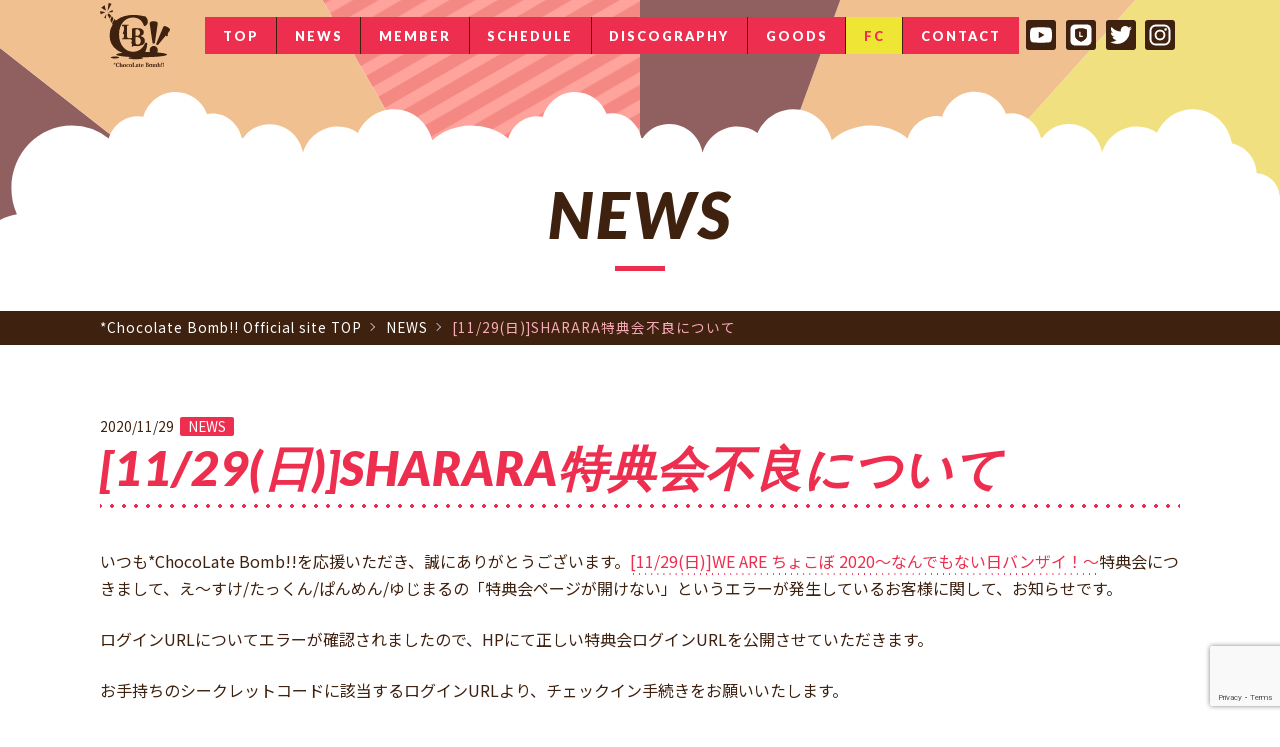

--- FILE ---
content_type: text/html; charset=UTF-8
request_url: https://chocobomb.jp/11-29%E6%97%A5sharara%E7%89%B9%E5%85%B8%E4%BC%9A%E4%B8%8D%E8%89%AF%E3%81%AB%E3%81%A4%E3%81%84%E3%81%A6.html
body_size: 10478
content:
<!doctype html>
<html lang="ja">
	<head>
		<meta charset="utf-8">
		<!--[if lt IE 9]>
		<script src="http://html5shim.googlecode.com/svn/trunk/html5.js"></script>
		<![endif]-->

		<script src="https://ajaxzip3.github.io/ajaxzip3.js" charset="UTF-8"></script>

		<link href="https://chocobomb.jp/wp-content/themes/welcart_default-child/css/reset.css" rel="stylesheet" type="text/css">
		<link href="https://chocobomb.jp/wp-content/themes/welcart_default-child/css/layout.css" rel="stylesheet" type="text/css">
		<script type="text/javascript" src="../js/smoothRollOver.js"></script>

		<!-- add new -->
		<meta name="viewport" content="width=device-width, initial-scale=1, viewport-fit=cover"/>
		<link href="https://chocobomb.jp/wp-content/themes/welcart_default-child/style.css" rel="stylesheet" type="text/css">
		<link href="https://fonts.googleapis.com/css?family=Lato:400,400i,700,700i,900,900i&display=swap" rel="stylesheet">
		<link href="https://fonts.googleapis.com/css?family=Noto+Sans+JP:400,500,700,900&display=swap&subset=japanese" rel="stylesheet">
		<link href="https://fonts.googleapis.com/css2?family=Gochi+Hand&display=swap" rel="stylesheet">
		<link rel="stylesheet" href="https://cdnjs.cloudflare.com/ajax/libs/Swiper/4.5.1/css/swiper.min.css" />
		<script src="https://ajax.googleapis.com/ajax/libs/jquery/3.3.1/jquery.min.js"></script>

        		
		<title>[11/29(日)]SHARARA特典会不良について | *ChocoLate Bomb!! 公式サイト</title>

		<!-- All in One SEO 4.2.1.1 -->
		<meta name="description" content="いつも*ChocoLate Bomb!!を応援いただき、誠にありがとうございます。[11/29(日)]WE A" />
		<meta name="robots" content="max-image-preview:large" />
		<link rel="canonical" href="https://chocobomb.jp/11-29%e6%97%a5sharara%e7%89%b9%e5%85%b8%e4%bc%9a%e4%b8%8d%e8%89%af%e3%81%ab%e3%81%a4%e3%81%84%e3%81%a6.html" />
		<meta property="og:locale" content="ja_JP" />
		<meta property="og:site_name" content="*ChocoLate Bomb!! 公式サイト | *ChocoLate Bomb!! 公式サイト" />
		<meta property="og:type" content="article" />
		<meta property="og:title" content="[11/29(日)]SHARARA特典会不良について | *ChocoLate Bomb!! 公式サイト" />
		<meta property="og:description" content="いつも*ChocoLate Bomb!!を応援いただき、誠にありがとうございます。[11/29(日)]WE A" />
		<meta property="og:url" content="https://chocobomb.jp/11-29%e6%97%a5sharara%e7%89%b9%e5%85%b8%e4%bc%9a%e4%b8%8d%e8%89%af%e3%81%ab%e3%81%a4%e3%81%84%e3%81%a6.html" />
		<meta property="og:image" content="https://chocobomb.jp/wp-content/uploads/2020/04/chocolatebomb-ogp.jpg" />
		<meta property="og:image:secure_url" content="https://chocobomb.jp/wp-content/uploads/2020/04/chocolatebomb-ogp.jpg" />
		<meta property="og:image:width" content="1440" />
		<meta property="og:image:height" content="810" />
		<meta property="article:published_time" content="2020-11-28T16:02:58+00:00" />
		<meta property="article:modified_time" content="2020-11-28T16:02:59+00:00" />
		<meta name="twitter:card" content="summary_large_image" />
		<meta name="twitter:site" content="@info_clb" />
		<meta name="twitter:title" content="[11/29(日)]SHARARA特典会不良について | *ChocoLate Bomb!! 公式サイト" />
		<meta name="twitter:description" content="いつも*ChocoLate Bomb!!を応援いただき、誠にありがとうございます。[11/29(日)]WE A" />
		<meta name="twitter:image" content="https://chocobomb.jp/wp-content/uploads/2020/04/chocolatebomb-ogp.jpg" />
		<script type="application/ld+json" class="aioseo-schema">
			{"@context":"https:\/\/schema.org","@graph":[{"@type":"WebSite","@id":"https:\/\/chocobomb.jp\/#website","url":"https:\/\/chocobomb.jp\/","name":"*ChocoLate Bomb!! \u516c\u5f0f\u30b5\u30a4\u30c8","description":"*ChocoLate Bomb!! \u516c\u5f0f\u30b5\u30a4\u30c8","inLanguage":"ja","publisher":{"@id":"https:\/\/chocobomb.jp\/#organization"}},{"@type":"Organization","@id":"https:\/\/chocobomb.jp\/#organization","name":"*ChocoLate Bomb!!","url":"https:\/\/chocobomb.jp\/","logo":{"@type":"ImageObject","@id":"https:\/\/chocobomb.jp\/#organizationLogo","url":"https:\/\/chocobomb.jp\/wp-content\/uploads\/2020\/04\/site-title.png","width":851,"height":209,"caption":"site-title"},"image":{"@id":"https:\/\/chocobomb.jp\/#organizationLogo"},"sameAs":["https:\/\/twitter.com\/info_clb"]},{"@type":"BreadcrumbList","@id":"https:\/\/chocobomb.jp\/11-29%e6%97%a5sharara%e7%89%b9%e5%85%b8%e4%bc%9a%e4%b8%8d%e8%89%af%e3%81%ab%e3%81%a4%e3%81%84%e3%81%a6.html#breadcrumblist","itemListElement":[{"@type":"ListItem","@id":"https:\/\/chocobomb.jp\/#listItem","position":1,"item":{"@type":"WebPage","@id":"https:\/\/chocobomb.jp\/","name":"\u30db\u30fc\u30e0","description":"\u52d5\u753b\u6295\u7a3f\u30b5\u30a4\u30c8\u767a\u30fb\u30d3\u30bf\u30fc\u3067\u30b9\u30a4\u30fc\u30c8\u306a7\u4eba\u7d44\u30dc\u30fc\u30a4\u30ba\u30a2\u30a4\u30c9\u30eb\u30b0\u30eb\u30fc\u30d7\u3001*ChocoLate Bomb!!\u3002\u30e9\u30a4\u30d6\u3084\u30a4\u30d9\u30f3\u30c8\u60c5\u5831\u3001\u304a\u77e5\u3089\u305b\u306a\u3069\u30e1\u30f3\u30d0\u30fc\u306e\u6700\u65b0\u60c5\u5831\u3092\u304a\u5c4a\u3051\u3057\u307e\u3059\uff01","url":"https:\/\/chocobomb.jp\/"}}]},{"@type":"Person","@id":"https:\/\/chocobomb.jp\/author\/cfcadmin#author","url":"https:\/\/chocobomb.jp\/author\/cfcadmin","name":"cfcadmin","image":{"@type":"ImageObject","@id":"https:\/\/chocobomb.jp\/11-29%e6%97%a5sharara%e7%89%b9%e5%85%b8%e4%bc%9a%e4%b8%8d%e8%89%af%e3%81%ab%e3%81%a4%e3%81%84%e3%81%a6.html#authorImage","url":"https:\/\/secure.gravatar.com\/avatar\/2333b316c8c65525deee976b86c249f8?s=96&d=mm&r=g","width":96,"height":96,"caption":"cfcadmin"}},{"@type":"WebPage","@id":"https:\/\/chocobomb.jp\/11-29%e6%97%a5sharara%e7%89%b9%e5%85%b8%e4%bc%9a%e4%b8%8d%e8%89%af%e3%81%ab%e3%81%a4%e3%81%84%e3%81%a6.html#webpage","url":"https:\/\/chocobomb.jp\/11-29%e6%97%a5sharara%e7%89%b9%e5%85%b8%e4%bc%9a%e4%b8%8d%e8%89%af%e3%81%ab%e3%81%a4%e3%81%84%e3%81%a6.html","name":"[11\/29(\u65e5)]SHARARA\u7279\u5178\u4f1a\u4e0d\u826f\u306b\u3064\u3044\u3066 | *ChocoLate Bomb!! \u516c\u5f0f\u30b5\u30a4\u30c8","description":"\u3044\u3064\u3082*ChocoLate Bomb!!\u3092\u5fdc\u63f4\u3044\u305f\u3060\u304d\u3001\u8aa0\u306b\u3042\u308a\u304c\u3068\u3046\u3054\u3056\u3044\u307e\u3059\u3002[11\/29(\u65e5)]WE A","inLanguage":"ja","isPartOf":{"@id":"https:\/\/chocobomb.jp\/#website"},"breadcrumb":{"@id":"https:\/\/chocobomb.jp\/11-29%e6%97%a5sharara%e7%89%b9%e5%85%b8%e4%bc%9a%e4%b8%8d%e8%89%af%e3%81%ab%e3%81%a4%e3%81%84%e3%81%a6.html#breadcrumblist"},"author":"https:\/\/chocobomb.jp\/author\/cfcadmin#author","creator":"https:\/\/chocobomb.jp\/author\/cfcadmin#author","datePublished":"2020-11-28T16:02:58+09:00","dateModified":"2020-11-28T16:02:59+09:00"},{"@type":"Article","@id":"https:\/\/chocobomb.jp\/11-29%e6%97%a5sharara%e7%89%b9%e5%85%b8%e4%bc%9a%e4%b8%8d%e8%89%af%e3%81%ab%e3%81%a4%e3%81%84%e3%81%a6.html#article","name":"[11\/29(\u65e5)]SHARARA\u7279\u5178\u4f1a\u4e0d\u826f\u306b\u3064\u3044\u3066 | *ChocoLate Bomb!! \u516c\u5f0f\u30b5\u30a4\u30c8","description":"\u3044\u3064\u3082*ChocoLate Bomb!!\u3092\u5fdc\u63f4\u3044\u305f\u3060\u304d\u3001\u8aa0\u306b\u3042\u308a\u304c\u3068\u3046\u3054\u3056\u3044\u307e\u3059\u3002[11\/29(\u65e5)]WE A","inLanguage":"ja","headline":"[11\/29(\u65e5)]SHARARA\u7279\u5178\u4f1a\u4e0d\u826f\u306b\u3064\u3044\u3066","author":{"@id":"https:\/\/chocobomb.jp\/author\/cfcadmin#author"},"publisher":{"@id":"https:\/\/chocobomb.jp\/#organization"},"datePublished":"2020-11-28T16:02:58+09:00","dateModified":"2020-11-28T16:02:59+09:00","articleSection":"NEWS","mainEntityOfPage":{"@id":"https:\/\/chocobomb.jp\/11-29%e6%97%a5sharara%e7%89%b9%e5%85%b8%e4%bc%9a%e4%b8%8d%e8%89%af%e3%81%ab%e3%81%a4%e3%81%84%e3%81%a6.html#webpage"},"isPartOf":{"@id":"https:\/\/chocobomb.jp\/11-29%e6%97%a5sharara%e7%89%b9%e5%85%b8%e4%bc%9a%e4%b8%8d%e8%89%af%e3%81%ab%e3%81%a4%e3%81%84%e3%81%a6.html#webpage"},"image":{"@type":"ImageObject","@id":"https:\/\/chocobomb.jp\/#articleImage","url":"https:\/\/chocobomb.jp\/wp-content\/uploads\/2020\/04\/site-title.png","width":851,"height":209,"caption":"site-title"}}]}
		</script>
		<script type="text/javascript" >
			window.ga=window.ga||function(){(ga.q=ga.q||[]).push(arguments)};ga.l=+new Date;
			ga('create', "UA-168221730-1", 'auto');
			ga('send', 'pageview');
		</script>
		<script async src="https://www.google-analytics.com/analytics.js"></script>
		<!-- All in One SEO -->

<link rel='dns-prefetch' href='//ajax.googleapis.com' />
<link rel='dns-prefetch' href='//www.google.com' />
<link rel='dns-prefetch' href='//s.w.org' />
		<script type="text/javascript">
			window._wpemojiSettings = {"baseUrl":"https:\/\/s.w.org\/images\/core\/emoji\/13.1.0\/72x72\/","ext":".png","svgUrl":"https:\/\/s.w.org\/images\/core\/emoji\/13.1.0\/svg\/","svgExt":".svg","source":{"concatemoji":"https:\/\/chocobomb.jp\/wp-includes\/js\/wp-emoji-release.min.js?ver=5.8.12"}};
			!function(e,a,t){var n,r,o,i=a.createElement("canvas"),p=i.getContext&&i.getContext("2d");function s(e,t){var a=String.fromCharCode;p.clearRect(0,0,i.width,i.height),p.fillText(a.apply(this,e),0,0);e=i.toDataURL();return p.clearRect(0,0,i.width,i.height),p.fillText(a.apply(this,t),0,0),e===i.toDataURL()}function c(e){var t=a.createElement("script");t.src=e,t.defer=t.type="text/javascript",a.getElementsByTagName("head")[0].appendChild(t)}for(o=Array("flag","emoji"),t.supports={everything:!0,everythingExceptFlag:!0},r=0;r<o.length;r++)t.supports[o[r]]=function(e){if(!p||!p.fillText)return!1;switch(p.textBaseline="top",p.font="600 32px Arial",e){case"flag":return s([127987,65039,8205,9895,65039],[127987,65039,8203,9895,65039])?!1:!s([55356,56826,55356,56819],[55356,56826,8203,55356,56819])&&!s([55356,57332,56128,56423,56128,56418,56128,56421,56128,56430,56128,56423,56128,56447],[55356,57332,8203,56128,56423,8203,56128,56418,8203,56128,56421,8203,56128,56430,8203,56128,56423,8203,56128,56447]);case"emoji":return!s([10084,65039,8205,55357,56613],[10084,65039,8203,55357,56613])}return!1}(o[r]),t.supports.everything=t.supports.everything&&t.supports[o[r]],"flag"!==o[r]&&(t.supports.everythingExceptFlag=t.supports.everythingExceptFlag&&t.supports[o[r]]);t.supports.everythingExceptFlag=t.supports.everythingExceptFlag&&!t.supports.flag,t.DOMReady=!1,t.readyCallback=function(){t.DOMReady=!0},t.supports.everything||(n=function(){t.readyCallback()},a.addEventListener?(a.addEventListener("DOMContentLoaded",n,!1),e.addEventListener("load",n,!1)):(e.attachEvent("onload",n),a.attachEvent("onreadystatechange",function(){"complete"===a.readyState&&t.readyCallback()})),(n=t.source||{}).concatemoji?c(n.concatemoji):n.wpemoji&&n.twemoji&&(c(n.twemoji),c(n.wpemoji)))}(window,document,window._wpemojiSettings);
		</script>
		<style type="text/css">
img.wp-smiley,
img.emoji {
	display: inline !important;
	border: none !important;
	box-shadow: none !important;
	height: 1em !important;
	width: 1em !important;
	margin: 0 .07em !important;
	vertical-align: -0.1em !important;
	background: none !important;
	padding: 0 !important;
}
</style>
	<link rel='stylesheet' id='jquery-ui-css-css'  href='//ajax.googleapis.com/ajax/libs/jqueryui/1.12.1/themes/smoothness/jquery-ui.css?ver=5.8.12' type='text/css' media='all' />
<link rel='stylesheet' id='wp-block-library-css'  href='https://chocobomb.jp/wp-includes/css/dist/block-library/style.min.css?ver=5.8.12' type='text/css' media='all' />
<link rel='stylesheet' id='contact-form-7-css'  href='https://chocobomb.jp/wp-content/plugins/contact-form-7/includes/css/styles.css?ver=5.4.2' type='text/css' media='all' />
<link rel='stylesheet' id='contact-form-7-confirm-css'  href='https://chocobomb.jp/wp-content/plugins/contact-form-7-add-confirm/includes/css/styles.css?ver=5.1' type='text/css' media='all' />
<link rel='stylesheet' id='usces_default_css-css'  href='https://chocobomb.jp/wp-content/plugins/usc-e-shop/css/usces_default.css?ver=2.6.9.2205311' type='text/css' media='all' />
<link rel='stylesheet' id='dashicons-css'  href='https://chocobomb.jp/wp-includes/css/dashicons.min.css?ver=5.8.12' type='text/css' media='all' />
<link rel='stylesheet' id='usces_cart_css-css'  href='https://chocobomb.jp/wp-content/plugins/usc-e-shop/css/usces_cart.css?ver=2.6.9.2205311' type='text/css' media='all' />
<link rel='stylesheet' id='theme_cart_css-css'  href='https://chocobomb.jp/wp-content/themes/welcart_default-child/usces_cart.css?ver=2.6.9.2205311' type='text/css' media='all' />
<script type='text/javascript' src='https://chocobomb.jp/wp-includes/js/jquery/jquery.min.js?ver=3.6.0' id='jquery-core-js'></script>
<script type='text/javascript' src='https://chocobomb.jp/wp-includes/js/jquery/jquery-migrate.min.js?ver=3.3.2' id='jquery-migrate-js'></script>
<script type='text/javascript' src='//ajax.googleapis.com/ajax/libs/jqueryui/1/i18n/jquery.ui.datepicker-ja.min.js?ver=5.8.12' id='jquery-ui-js-ja-js'></script>
<link rel="https://api.w.org/" href="https://chocobomb.jp/wp-json/" /><link rel="alternate" type="application/json" href="https://chocobomb.jp/wp-json/wp/v2/posts/1776" /><link rel="EditURI" type="application/rsd+xml" title="RSD" href="https://chocobomb.jp/xmlrpc.php?rsd" />
<link rel="wlwmanifest" type="application/wlwmanifest+xml" href="https://chocobomb.jp/wp-includes/wlwmanifest.xml" /> 
<meta name="generator" content="WordPress 5.8.12" />
<link rel='shortlink' href='https://chocobomb.jp/?p=1776' />
<link rel="alternate" type="application/json+oembed" href="https://chocobomb.jp/wp-json/oembed/1.0/embed?url=https%3A%2F%2Fchocobomb.jp%2F11-29%25e6%2597%25a5sharara%25e7%2589%25b9%25e5%2585%25b8%25e4%25bc%259a%25e4%25b8%258d%25e8%2589%25af%25e3%2581%25ab%25e3%2581%25a4%25e3%2581%2584%25e3%2581%25a6.html" />
<link rel="alternate" type="text/xml+oembed" href="https://chocobomb.jp/wp-json/oembed/1.0/embed?url=https%3A%2F%2Fchocobomb.jp%2F11-29%25e6%2597%25a5sharara%25e7%2589%25b9%25e5%2585%25b8%25e4%25bc%259a%25e4%25b8%258d%25e8%2589%25af%25e3%2581%25ab%25e3%2581%25a4%25e3%2581%2584%25e3%2581%25a6.html&#038;format=xml" />
<style type="text/css">.recentcomments a{display:inline !important;padding:0 !important;margin:0 !important;}</style><link rel="icon" href="https://chocobomb.jp/wp-content/uploads/2019/04/cropped-logo_main-32x32.jpg" sizes="32x32" />
<link rel="icon" href="https://chocobomb.jp/wp-content/uploads/2019/04/cropped-logo_main-192x192.jpg" sizes="192x192" />
<link rel="apple-touch-icon" href="https://chocobomb.jp/wp-content/uploads/2019/04/cropped-logo_main-180x180.jpg" />
<meta name="msapplication-TileImage" content="https://chocobomb.jp/wp-content/uploads/2019/04/cropped-logo_main-270x270.jpg" />
		<script type='text/javascript' src="https://cdn.jsdelivr.net/npm/jquery-validation@1.17.0/dist/jquery.validate.min.js"></script>
	</head>
	<body id="index_page" 
			>
		<div id="wrapper"><!--▼▼▼wrapper▼▼▼-->
			<header>
																<div class="header-container">
					<div class="header-navigation">
						<div class="header-site-logo">
							<a href="https://chocobomb.jp/">
								<img src="https://chocobomb.jp/wp-content/themes/welcart_default-child/images/common/logo.svg" alt="*ChocoLate Bomb!! OFFICIAL SITE">
							</a>
						</div>
						<nav class="global-navi">
							<ul>
								<li><a href="https://chocobomb.jp/">TOP</a></li>
								<li><a href="https://chocobomb.jp/news">NEWS</a></li>
								<li><a href="https://chocobomb.jp/members">MEMBER</a></li>
								<li><a href="https://chocobomb.jp/schedule">SCHEDULE</a></li>
								<li><a href="https://chocobomb.jp/discography">DISCOGRAPHY</a></li>
								<li><a href="https://www.ddstore.jp/" target="_blank">GOODS</a></li>
								<li><a href="https://chocobomb.fanpla.jp/">FC</a></li>
								<li><a href="https://chocobomb.jp/contact">CONTACT</a></li>
							</ul>
						</nav>
						<nav class="header-snsbtn">
							<ul>
								<li><a href="https://youtu.be/RLW6tUgds5s" target="_blank"><img src="https://chocobomb.jp/wp-content/themes/welcart_default-child/images/common/icon-youtube.svg" alt="YouTubeチャンネル"></a></li>
								<li><a href="https://line.me/R/ti/p/%40896vgsty" target="_blank"><img src="https://chocobomb.jp/wp-content/themes/welcart_default-child/images/common/icon-line.svg" alt="公式LINEアカウント"></a></li>
								<li><a href="https://twitter.com/info_clb" target="_blank"><img src="https://chocobomb.jp/wp-content/themes/welcart_default-child/images/common/icon-twitter.svg" alt="ツイッター"></a></li>
								<li><a href="https://www.instagram.com/chocobo_insta/" target="_blank"><img src="https://chocobomb.jp/wp-content/themes/welcart_default-child/images/common/icon-instagram.svg" alt="公式インスタグラム"></a></li>
							</ul>
						</nav>

						<nav class="sp-menu">
							<label for="menu_bar01"><span></span><span></span><span></span></label>
							<input type="checkbox" id="menu_bar01" class="accordion" />
							<ul id="links01">
								<li><a href="https://chocobomb.jp/">OFFICIAL SITE TOP</a></li>
								<li><a href="https://chocobomb.jp/news">NEWS</a></li>
								<li><a href="https://chocobomb.jp/members">MEMBER</a></li>
								<li><a href="https://chocobomb.jp/schedule">SCHEDULE</a></li>
								<li><a href="https://chocobomb.jp/discography">DISCOGRAPHY</a></li>
								<li><a href="https://goods.eplus.jp/chocobomb" target="_blank">GOODS</a></li>
								<li><a href="https://chocobomb.fanpla.jp/">FC</a></li>
								<li><a href="https://chocobomb.jp/qa">Q&A</a></li>
								<li><a href="https://chocobomb.jp/contact">CONTACT</a></li>
								<li class="sp-menu-youtube"><a href="https://youtu.be/RLW6tUgds5s" target="_blank">YOUTUBE CHANNEL</a></li>
								<li class="sp-menu-line"><a href="https://line.me/R/ti/p/%40896vgsty" target="_blank">OFFICIAL LINE ACCOUNT</a></li>
								<li class="sp-menu-twitter"><a href="https://twitter.com/info_clb" target="_blank">OFFICIAL TWITTER</a></li>
								<li class="sp-menu-instagram"><a href="https://www.instagram.com/chocobo_insta/" target="_blank">OFFICIAL INSTAGRAM</a></li>
								
																<li></li>
															</ul>
						</nav>
					</div>
					
					<div class="page-title">
						<h1 class="heading-primary">
															NEWS													</h1>
					</div>

									</div>
			</header>
			<div class="wider">
				<div class="breadcrumbs" typeof="BreadcrumbList" vocab="http://schema.org/">
					<!-- Breadcrumb NavXT 7.0.2 -->
<span property="itemListElement" typeof="ListItem"><a property="item" typeof="WebPage" title="*ChocoLate Bomb!! 公式サイトへ移動" href="https://chocobomb.jp" class="home"><span property="name">*Chocolate Bomb!! Official site TOP</span></a><meta property="position" content="1"></span><span property="itemListElement" typeof="ListItem"><a property="item" typeof="WebPage" title="NEWSのカテゴリーアーカイブへ移動" href="https://chocobomb.jp/news" class="taxonomy category"><span property="name">NEWS</span></a><meta property="position" content="2"></span><span property="itemListElement" typeof="ListItem"><span property="name">[11/29(日)]SHARARA特典会不良について</span><meta property="position" content="3"></span>				</div>
			</div>

						<div id="contents">
				<div class="contents-container">
			
<main>
	<article>
				<div class="article-top-area">
			<ul class="post-dateList">
				<li class="post-dateList__item icon-clock"><span class="storydate">2020/11/29</span></li>
				<li class="post-dateList__item icon-category"><a href="https://chocobomb.jp/news" rel="category tag">NEWS</a></li>
							</ul>
			<h2 class="heading-secondary">[11/29(日)]SHARARA特典会不良について</h2>
		</div>
		<div class="article-middle-area">
			
<p>いつも*ChocoLate Bomb!!を応援いただき、誠にありがとうございます。<a href="https://chocobomb.jp/11-29%e6%97%a5we-are-%e3%81%a1%e3%82%87%e3%81%93%e3%81%bc-2020%ef%bd%9e%e3%81%aa%e3%82%93%e3%81%a7%e3%82%82%e3%81%aa%e3%81%84%e6%97%a5%e3%83%90%e3%83%b3%e3%82%b6%e3%82%a4%ef%bc%81%ef%bd%9e.html">[11/29(日)]WE ARE ちょこぼ 2020～なんでもない日バンザイ！～</a>特典会につきまして、え～すけ/たっくん/ぱんめん/ゆじまるの「特典会ページが開けない」というエラーが発生しているお客様に関して、お知らせです。</p>



<p>ログインURLについてエラーが確認されましたので、HPにて正しい特典会ログインURLを公開させていただきます。</p>



<p>お手持ちのシークレットコードに該当するログインURLより、チェックイン手続きをお願いいたします。</p>



<p><strong>え～すけ</strong></p>



<p>1部 <a href="https://app.sharalive.jp/#/event/7RFBwEbfzcle">https://app.sharalive.jp/#/event/7RFBwEbfzcle</a></p>



<p>2部 <a href="https://app.sharalive.jp/#/event/DCtVwj3qqoS5">https://app.sharalive.jp/#/event/DCtVwj3qqoS5</a></p>



<p>3部 <a href="https://app.sharalive.jp/#/event/1alw4XfObHhM">https://app.sharalive.jp/#/event/1alw4XfObHhM</a></p>



<p><strong>たっくん</strong></p>



<p>1部 <a href="https://app.sharalive.jp/#/event/GBeEdqeXwYTo">https://app.sharalive.jp/#/event/GBeEdqeXwYTo</a></p>



<p>2部 <a href="https://app.sharalive.jp/#/event/LXFoWYAGZHZo">https://app.sharalive.jp/#/event/LXFoWYAGZHZo</a></p>



<p>3部 <a href="https://app.sharalive.jp/#/event/vodEPJ0orxDy">https://app.sharalive.jp/#/event/vodEPJ0orxDy</a></p>



<p>ぱんめん</p>



<p>1部 <a href="https://app.sharalive.jp/#/event/qdygUgXquzJd">https://app.sharalive.jp/#/event/qdygUgXquzJd</a></p>



<p>2部 <a href="https://app.sharalive.jp/#/event/P4CUlbhqrztB">https://app.sharalive.jp/#/event/P4CUlbhqrztB</a></p>



<p>3部 <a href="https://app.sharalive.jp/#/event/L9LCUf2xSz5h">https://app.sharalive.jp/#/event/L9LCUf2xSz5h</a></p>



<p>ゆじまる</p>



<p>1部 <a href="https://app.sharalive.jp/#/event/aKP3nGvli9CA">https://app.sharalive.jp/#/event/aKP3nGvli9CA</a></p>



<p>2部  <a href="https://app.sharalive.jp/#/event/uTW5cVUP7FZe">https://app.sharalive.jp/#/event/uTW5cVUP7FZe</a></p>



<p>3部 <a href="https://app.sharalive.jp/#/event/hajCoNBHwwrI">https://app.sharalive.jp/#/event/hajCoNBHwwrI</a></p>
		</div>
		<div class="article-bottom-area">
		</div>
					</article>
</main>

</div><!-- end of contents-container -->
</div><!-- end of contents -->
<footer>
	<div class="footer-container">
		<div class="footer-area-top">
			<ul>
				<li><a href="https://chocobomb.jp/company">会社概要</a></li> 
				<li><a href="https://chocobomb.jp/howto">ご利用方法</a></li> 
				<li><a href="https://chocobomb.jp/policy">プライバシーポリシー</a></li>
				<li><a href="https://chocobomb.jp/tokutei">特定商取法について</a></li>
			</ul>
		</div>
		<div class="footer-area-bottom">
			<div class="footer-area-bottom-container">
				<div class="footer-site-logo">
					<a href="https://chocobomb.jp/"><img src="https://chocobomb.jp/wp-content/themes/welcart_default-child/images/common/footer-logo.svg" alt="*ChocoLate Bomb!! OFFICIAL SITE"></a>
				</div>
				<nav class="footer-navi">
					<ul>
						<li><a href="https://chocobomb.jp/">TOP</a></li>
						<li><a href="https://chocobomb.jp/news">NEWS</a></li>
						<li><a href="https://chocobomb.jp/members">MEMBER</a></li>
						<li><a href="https://chocobomb.jp/schedule">SCHEDULE</a></li>
						<li><a href="https://chocobomb.jp/discography">DISCOGRAPHY</a></li>
						<li><a href="http://musumen.shop-pro.jp/?mode=cate&cbid=1934695&csid=0" target="_blank">GOODS</a></li>
						<li><a href="https://chocobomb.fanpla.jp/">FC</a></li>
						<li><a href="https://chocobomb.jp/contact">CONTACT</a></li>
					</ul>
					<div class="copyright">
						Copyright ©　*ChocoLate Bomb!!.All Rights Reserved.
					</div>
				</nav>
			</div>
		</div>
	</div>
</footer>
</div><!--▲▲▲wrapper▲▲▲-->
<div id="page_top"><a href="#"></a></div>

<script type='text/javascript'>
jQuery(function($) {
	if( jQuery('#update_medit').length ) {
		jQuery('#meditsuccess').show();
		jQuery('#meditsuccess').delay(3000).fadeOut(1000);
	}
	jQuery( 'input[name="custom_customer[birth]"], input[name="custom_member[birth]"]' ).datepicker({ dateFormat: "yy/mm/dd"});

	jQuery(document).on('click', 'input[name="reganddeliveryinfo"]', function(){
		jQuery('input[name="custom_member[member_pushing]"]').val(jQuery('select[name="custom_customer[member_pushing]"]').val());
		jQuery('input[name="custom_member[profession]"]').val(jQuery('select[name="custom_customer[profession]"]').val());
		jQuery('input[name="custom_member[gender]"]').val(jQuery('input[name="custom_customer[gender]"]:checked').val());
		jQuery('input[name="custom_member[birth]"]').val(jQuery('input[name="custom_customer[birth]"]').val());
	});

	$.validator.addMethod("selectCheck", function(value, element, origin) {
		return origin != value;
	}, "選択してください。");
	$.validator.addMethod('customDate', function(value, element) {
	     var PTN_YYYYMMDD = /^\d{4}\/\d{2}\/\d{2}$/;
	     var DATE_DELIMITER = '/';
	     var date = new Date(value);
	     var optional = this.optional(element);
	     if (optional) {
	       return optional;
	     }	 
	     if (/Invalid|NaN/.test(date.toString()) || !PTN_YYYYMMDD.test(value)) {
	       return false;
	     }
	     var m = '0' + (date.getMonth() + 1);
	     var d = '0' + date.getDate();
	     var newDateStr = date.getFullYear() + DATE_DELIMITER + m.slice(-2) + DATE_DELIMITER + d.slice(-2);	 
	     return newDateStr === value;
	}, '正しい日付を入力してください。');
	jQuery("form[name=\"customer_form\"]").validate({
		rules : { 
			"customer[mailaddress1]": {required: true, email: true},
			"customer[mailaddress2]": {required: true, email: true, equalTo: 'input[name="customer[mailaddress1]"]' },
			"customer[password1]": {required: true, minlength: 5},
			"customer[password2]": {required: true, equalTo: 'input[name="customer[password1]"]' },
			"customer[name1]": {required: true},
			"customer[name3]": {required: true},
			"custom_customer[birth]": {required: true, customDate: true},
			"customer[zipcode]": {required: true},
			"customer[pref]": {selectCheck: "--選択--"},
			"customer[address1]": {required: true},
			"customer[address2]": {required: true},
			"customer[tel]": {required: true},
			"custom_customer[member_pushing]": {selectCheck: "#NONE#"},
			"custom_customer[profession]": {selectCheck: "#NONE#"},
		},
		messages: {
			"customer[mailaddress1]": "メールアドレスが不正です。",
			"customer[mailaddress2]": "メールアドレスが不正です。",
			"customer[password1]": {
				required: "パスワードが未入力です。",
				minlength: "パスワードは6文字以上でお願いします。"
			},
			"customer[password2]": "パスワードが不正です。",
			"customer[name1]": "お名前が未入力です。",
			"customer[name3]": "フリガナが未入力です。",
			"custom_customer[birth]": "生年月日が不正です。",
			"customer[zipcode]": "郵便番号が未入力です。",
			"customer[pref]": "都道府県を選択してください。",
			"customer[address1]": "市区郡町村が未入力です。",
			"customer[address2]": "番地が未入力です。",
			"customer[tel]": "電話番号が未入力です。",
			"custom_customer[member_pushing]": "推しメンを選択してください。",
			"custom_customer[profession]": "職業を選択してください。",
		}
	});
	jQuery("form[name=\"delivery_form\"]").validate({
		rules : { 
			"delivery[name1]": {required: true},
			"delivery[name3]": {required: true},
			"delivery[zipcode]": {required: true},
			"delivery[pref]": {selectCheck: "--選択--"},
			"delivery[address1]": {required: true},
			"delivery[address2]": {required: true},
			"delivery[tel]": {required: true},
		},
		messages: {
			"delivery[name1]": "お名前が未入力です。",
			"delivery[name3]": "フリガナが未入力です。",
			"delivery[zipcode]": "郵便番号が未入力です。",
			"delivery[pref]": "都道府県を選択してください。",
			"delivery[address1]": "市区郡町村が未入力です。",
			"delivery[address2]": "番地が未入力です。",
			"delivery[tel]": "電話番号が未入力です。",
		}
	});
	jQuery("form[name=\"member_form\"]").validate({
		rules : { 
			"member[mailaddress1]": {required: true, email: true},
			"member[name1]": {required: true},
			"member[name3]": {required: true},
			"custom_member[birth]": {required: true, customDate: true},
			"member[zipcode]": {required: true},
			"member[pref]": {selectCheck: "--選択--"},
			"member[address1]": {required: true},
			"member[address2]": {required: true},
			"member[tel]": {required: true},
			"custom_member[member_pushing]": {selectCheck: "#NONE#"},
			"custom_member[profession]": {selectCheck: "#NONE#"},
		},
		messages: {
			"member[password2]": "パスワードが不正です。",
			"member[name1]": "お名前が未入力です。",
			"member[name3]": "フリガナが未入力です。",
			"custom_member[birth]": "生年月日が不正です。",
			"member[zipcode]": "郵便番号が未入力です。",
			"member[pref]": "都道府県を選択してください。",
			"member[address1]": "市区郡町村が未入力です。",
			"member[address2]": "番地が未入力です。",
			"member[tel]": "電話番号が未入力です。",
			"custom_member[member_pushing]": "推しメンを選択してください。",
			"custom_member[profession]": "職業を選択してください。",
		}
	});
	jQuery('form[name=\"delivery_form\"]').submit(function(){
		jQuery("form[name=\"delivery_form\"]").valid();
	});
	jQuery('form[name=\"customer_form\"]').submit(function(){
		jQuery("form[name=\"customer_form\"]").valid();
	});
	jQuery('form[name=\"member_form\"]').submit(function(){
		jQuery("form[name=\"member_form\"]").valid();
	});

	if( localStorage ) {
		var loginst = localStorage.getItem("loginsuccess");
		if( loginst == "on" ) {
			jQuery("#loginsuccess").show();
			setLocalStorage("loginsuccess", "");
			jQuery('#loginsuccess').delay(3000).fadeOut(1000);
		}
	}
	//	配送先ラジオボタンクリック
	jQuery('#delivery_flag2').click(function(){
		var formData = jQuery('form').serialize();
		$.ajax({
			type: "POST",
			dataType:"json",
			url:"/ajax/delivery_input.php",
			data: formData,
			success: function(data1) {
				jQuery('#name1').val(data1["mem_name1"]);
				jQuery('#name2').val(data1["mem_name2"]);
				jQuery('#name3').val(data1["mem_name3"]);
				jQuery('#name4').val(data1["mem_name4"]);
				jQuery('#zip').val(data1["mem_zip"]);
				jQuery('#pref').val(data1["mem_pref"]);
				jQuery('#zipcode').val(data1["mem_zip"]);
				jQuery('#delivery_pref').val(data1["mem_pref"]);
				jQuery('#address1').val(data1["mem_address1"]);
				jQuery('#address2').val(data1["mem_address2"]);
				if( data1["mem_address3"] != "NULL" ) {
					jQuery('#address3').val(data1["mem_address3"]);
				}
				jQuery('#tel').val(data1["mem_tel"]);
				if( data1["mem_fax"] != "NULL" ) {
					jQuery('#fax').val(data1["mem_fax"]);
				} 
			}
		});
	});
	//	配送先
	jQuery(document).on('click', 'input[name="confirm"]', function(){
		var deliveryF = jQuery('#delivery_flag2:checked').val();
		var memID = jQuery('#memid').val();
		var formData = jQuery('form').serialize();
		if( deliveryF ) {
			$.ajax({
				type: "POST",
				dataType:"text",
				url:"/ajax/delivery_insert.php",
				data: formData,
				async: false,
				success: function(res) {}
			});
		}
	});
	//	会員
	jQuery(document).on('click', '#medit_memberinfo', function(){
		jQuery('#content_usergroups').hide();
		jQuery('#memberinfo').show();
		jQuery('#usergroups').removeClass('active');
		jQuery('#general').addClass('active');
	});
	jQuery(document).on('click', '#medit_faninfo', function(){
		jQuery('#memberinfo').hide();
		jQuery('#content_usergroups').show();
		jQuery('#usergroups').addClass('active');
		jQuery('#general').removeClass('active');
	});
	jQuery(document).on('click', 'input[name="editmember"]', function(){
		var memID = jQuery('#memid').val();
		var formData = jQuery('form').serialize();
		var aryF = ['delivery','invoice'];
		$.each(aryF, function(keyno,fval) {
			$.ajax({
				type: "POST",
				dataType:"text",
				url:"/ajax/delivery_insert.php?type="+fval,
				data: formData,
				async: false,
				success: function(res){}
			});
		});
	});
	jQuery(document).on('change', '#zipcode', function(){
		var ziptype = jQuery(this).attr('name');
		ziptype = ziptype.replace("[zipcode]", "");
		AjaxZip3.zip2addr(this, '', ziptype+'[pref]', ziptype+'[address1]');
//		alert(ziptype+'[address1]');
	});
	jQuery(document).on('change', '#delivery_zipcode', function(){
		AjaxZip3.zip2addr(this, '', 'delivery[pref]', 'delivery[address1]');
	});
	jQuery(document).on('change', '#invoicezipcode', function(){
		AjaxZip3.zip2addr(this, '', 'invoice[pref]', 'invoice[address1]');
	});
	jQuery(document).on('click', 'button[class=\"close cm-notification-close\"]', function(){
		jQuery("#loginerr").hide();
		jQuery("#loginsuccess").hide();
	});
	jQuery(document).on('click', '#member_login', function(){
		login();
	});
	function setLocalStorage(key, value) {
		if (!window.localStorage) return;
		try { localStorage.setItem(key, value); } catch (err) {
			console.error(err);
		}
	}
	function login() {
		jQuery("#loginerr").hide();
		var loginmail = jQuery('#loginmail').val();
		var loginpass = jQuery('#loginpass').val();
		var wc_nonce = jQuery('#wc_nonce').val();
		$.ajax({
			type: "POST",
			dataType:"text",
			url:"/ajax/loginck.php",
			data: { "email":loginmail, "pass":loginpass },
			success: function(res){
				if( res != "NG" ) {
					$.ajax({
						type: "POST",
						dataType:"text",
						url:"/usces-member/",
						data: { "loginmail":res, "loginpass":loginpass, "wc_nonce":wc_nonce, "member_login":"ログイン" },
						success: function(res) {
							if( localStorage ) { setLocalStorage("loginsuccess", "on"); }
							window.location.href = '/news.html';
						}
					});
				} else if( res == "NG" ) {
					jQuery("#loginerr").show();
					jQuery('#loginerr').delay(3000).fadeOut(1000);
				}
			}
		});
	}
});
</script>

<script src="https://cdnjs.cloudflare.com/ajax/libs/Swiper/4.5.1/js/swiper.min.js"></script>

<script>
( function () {
    var mySwiper = new Swiper
        (
        '.swiper-container', 
        {
            navigation: {
                nextEl: '.swiper-button-next',
                prevEl: '.swiper-button-prev',
            },
            pagination: {
                el: '.swiper-pagination',
                type: 'bullets',
            },
            scrollbar: {
                el: '.swiper-scrollbar',
                draggable: true,
            },
			breakpoints: {
				1079: {
				slidesPerView: 1,
				spaceBetween: 0
				}
			}
            /*
            pagination: '.swiper-pagination',
            nextButton: '.swiper-button-next',
            prevButton: '.swiper-button-prev',
            scrollbar: '.swiper-scrollbar'
            */
        }
        );
} )();
</script>

<script src="https://cdnjs.cloudflare.com/ajax/libs/Swiper/3.4.1/js/swiper.min.js"></script>

<script>
//■page topボタン
$(function(){
var topBtn=$('#page_top');
topBtn.hide();

//◇ボタンの表示設定
$(window).scroll(function(){
if($(this).scrollTop()>500){

//---- 画面を80pxスクロールしたら、ボタンを表示する
topBtn.fadeIn();

}else{

//---- 画面が80pxより上なら、ボタンを表示しない
topBtn.fadeOut();
}
});

// ◇ボタンをクリックしたら、スクロールして上に戻る
topBtn.click(function(){
$('body,html').animate({
scrollTop: 0},500);
return false;

});
});
</script>

	<script type='text/javascript'>
		uscesL10n = {
			
			'ajaxurl': "https://chocobomb.jp/wp-admin/admin-ajax.php",
			'loaderurl': "https://chocobomb.jp/wp-content/plugins/usc-e-shop/images/loading.gif",
			'post_id': "1776",
			'cart_number': "4",
			'is_cart_row': false,
			'opt_esse': new Array(  ),
			'opt_means': new Array(  ),
			'mes_opts': new Array(  ),
			'key_opts': new Array(  ),
			'previous_url': "https://chocobomb.jp",
			'itemRestriction': "",
			'itemOrderAcceptable': "0",
			'uscespage': "",
			'uscesid': "MGxuMzlxNnRuOWIyMmFlNTQ2ODFuMTJuNHZxN3QyMGhrM2d1NjI0X2FjdGluZ18wX0E%3D",
			'wc_nonce': "9f294d3cad"
		}
	</script>
	<script type='text/javascript' src='https://chocobomb.jp/wp-content/plugins/usc-e-shop/js/usces_cart.js'></script>
<!-- Welcart version : v2.6.9.2205311 -->
<script type='text/javascript' src='https://chocobomb.jp/wp-includes/js/jquery/ui/core.min.js?ver=1.12.1' id='jquery-ui-core-js'></script>
<script type='text/javascript' src='https://chocobomb.jp/wp-includes/js/jquery/ui/datepicker.min.js?ver=1.12.1' id='jquery-ui-datepicker-js'></script>
<script type='text/javascript' id='jquery-ui-datepicker-js-after'>
jQuery(document).ready(function(jQuery){jQuery.datepicker.setDefaults({"closeText":"\u9589\u3058\u308b","currentText":"\u4eca\u65e5","monthNames":["1\u6708","2\u6708","3\u6708","4\u6708","5\u6708","6\u6708","7\u6708","8\u6708","9\u6708","10\u6708","11\u6708","12\u6708"],"monthNamesShort":["1\u6708","2\u6708","3\u6708","4\u6708","5\u6708","6\u6708","7\u6708","8\u6708","9\u6708","10\u6708","11\u6708","12\u6708"],"nextText":"\u6b21","prevText":"\u524d","dayNames":["\u65e5\u66dc\u65e5","\u6708\u66dc\u65e5","\u706b\u66dc\u65e5","\u6c34\u66dc\u65e5","\u6728\u66dc\u65e5","\u91d1\u66dc\u65e5","\u571f\u66dc\u65e5"],"dayNamesShort":["\u65e5","\u6708","\u706b","\u6c34","\u6728","\u91d1","\u571f"],"dayNamesMin":["\u65e5","\u6708","\u706b","\u6c34","\u6728","\u91d1","\u571f"],"dateFormat":"yy\u5e74mm\u6708d\u65e5","firstDay":1,"isRTL":false});});
</script>
<script type='text/javascript' src='https://chocobomb.jp/wp-includes/js/dist/vendor/regenerator-runtime.min.js?ver=0.13.7' id='regenerator-runtime-js'></script>
<script type='text/javascript' src='https://chocobomb.jp/wp-includes/js/dist/vendor/wp-polyfill.min.js?ver=3.15.0' id='wp-polyfill-js'></script>
<script type='text/javascript' id='contact-form-7-js-extra'>
/* <![CDATA[ */
var wpcf7 = {"api":{"root":"https:\/\/chocobomb.jp\/wp-json\/","namespace":"contact-form-7\/v1"}};
/* ]]> */
</script>
<script type='text/javascript' src='https://chocobomb.jp/wp-content/plugins/contact-form-7/includes/js/index.js?ver=5.4.2' id='contact-form-7-js'></script>
<script type='text/javascript' src='https://chocobomb.jp/wp-includes/js/jquery/jquery.form.min.js?ver=4.3.0' id='jquery-form-js'></script>
<script type='text/javascript' src='https://chocobomb.jp/wp-content/plugins/contact-form-7-add-confirm/includes/js/scripts.js?ver=5.1' id='contact-form-7-confirm-js'></script>
<script type='text/javascript' src='https://www.google.com/recaptcha/api.js?render=6Lc26QkeAAAAAF9vh-DSWLEMydUO35zZ3n21MErR&#038;ver=3.0' id='google-recaptcha-js'></script>
<script type='text/javascript' id='wpcf7-recaptcha-js-extra'>
/* <![CDATA[ */
var wpcf7_recaptcha = {"sitekey":"6Lc26QkeAAAAAF9vh-DSWLEMydUO35zZ3n21MErR","actions":{"homepage":"homepage","contactform":"contactform"}};
/* ]]> */
</script>
<script type='text/javascript' src='https://chocobomb.jp/wp-content/plugins/contact-form-7/modules/recaptcha/index.js?ver=5.4.2' id='wpcf7-recaptcha-js'></script>
<script type='text/javascript' src='https://chocobomb.jp/wp-includes/js/wp-embed.min.js?ver=5.8.12' id='wp-embed-js'></script>

	<script defer src="https://static.cloudflareinsights.com/beacon.min.js/vcd15cbe7772f49c399c6a5babf22c1241717689176015" integrity="sha512-ZpsOmlRQV6y907TI0dKBHq9Md29nnaEIPlkf84rnaERnq6zvWvPUqr2ft8M1aS28oN72PdrCzSjY4U6VaAw1EQ==" data-cf-beacon='{"version":"2024.11.0","token":"dffcd8c0e79c4335996b4d13c10c5b1d","r":1,"server_timing":{"name":{"cfCacheStatus":true,"cfEdge":true,"cfExtPri":true,"cfL4":true,"cfOrigin":true,"cfSpeedBrain":true},"location_startswith":null}}' crossorigin="anonymous"></script>
</body>
</html>

--- FILE ---
content_type: text/html; charset=utf-8
request_url: https://www.google.com/recaptcha/api2/anchor?ar=1&k=6Lc26QkeAAAAAF9vh-DSWLEMydUO35zZ3n21MErR&co=aHR0cHM6Ly9jaG9jb2JvbWIuanA6NDQz&hl=en&v=PoyoqOPhxBO7pBk68S4YbpHZ&size=invisible&anchor-ms=20000&execute-ms=30000&cb=n2skcg6ak0kl
body_size: 49780
content:
<!DOCTYPE HTML><html dir="ltr" lang="en"><head><meta http-equiv="Content-Type" content="text/html; charset=UTF-8">
<meta http-equiv="X-UA-Compatible" content="IE=edge">
<title>reCAPTCHA</title>
<style type="text/css">
/* cyrillic-ext */
@font-face {
  font-family: 'Roboto';
  font-style: normal;
  font-weight: 400;
  font-stretch: 100%;
  src: url(//fonts.gstatic.com/s/roboto/v48/KFO7CnqEu92Fr1ME7kSn66aGLdTylUAMa3GUBHMdazTgWw.woff2) format('woff2');
  unicode-range: U+0460-052F, U+1C80-1C8A, U+20B4, U+2DE0-2DFF, U+A640-A69F, U+FE2E-FE2F;
}
/* cyrillic */
@font-face {
  font-family: 'Roboto';
  font-style: normal;
  font-weight: 400;
  font-stretch: 100%;
  src: url(//fonts.gstatic.com/s/roboto/v48/KFO7CnqEu92Fr1ME7kSn66aGLdTylUAMa3iUBHMdazTgWw.woff2) format('woff2');
  unicode-range: U+0301, U+0400-045F, U+0490-0491, U+04B0-04B1, U+2116;
}
/* greek-ext */
@font-face {
  font-family: 'Roboto';
  font-style: normal;
  font-weight: 400;
  font-stretch: 100%;
  src: url(//fonts.gstatic.com/s/roboto/v48/KFO7CnqEu92Fr1ME7kSn66aGLdTylUAMa3CUBHMdazTgWw.woff2) format('woff2');
  unicode-range: U+1F00-1FFF;
}
/* greek */
@font-face {
  font-family: 'Roboto';
  font-style: normal;
  font-weight: 400;
  font-stretch: 100%;
  src: url(//fonts.gstatic.com/s/roboto/v48/KFO7CnqEu92Fr1ME7kSn66aGLdTylUAMa3-UBHMdazTgWw.woff2) format('woff2');
  unicode-range: U+0370-0377, U+037A-037F, U+0384-038A, U+038C, U+038E-03A1, U+03A3-03FF;
}
/* math */
@font-face {
  font-family: 'Roboto';
  font-style: normal;
  font-weight: 400;
  font-stretch: 100%;
  src: url(//fonts.gstatic.com/s/roboto/v48/KFO7CnqEu92Fr1ME7kSn66aGLdTylUAMawCUBHMdazTgWw.woff2) format('woff2');
  unicode-range: U+0302-0303, U+0305, U+0307-0308, U+0310, U+0312, U+0315, U+031A, U+0326-0327, U+032C, U+032F-0330, U+0332-0333, U+0338, U+033A, U+0346, U+034D, U+0391-03A1, U+03A3-03A9, U+03B1-03C9, U+03D1, U+03D5-03D6, U+03F0-03F1, U+03F4-03F5, U+2016-2017, U+2034-2038, U+203C, U+2040, U+2043, U+2047, U+2050, U+2057, U+205F, U+2070-2071, U+2074-208E, U+2090-209C, U+20D0-20DC, U+20E1, U+20E5-20EF, U+2100-2112, U+2114-2115, U+2117-2121, U+2123-214F, U+2190, U+2192, U+2194-21AE, U+21B0-21E5, U+21F1-21F2, U+21F4-2211, U+2213-2214, U+2216-22FF, U+2308-230B, U+2310, U+2319, U+231C-2321, U+2336-237A, U+237C, U+2395, U+239B-23B7, U+23D0, U+23DC-23E1, U+2474-2475, U+25AF, U+25B3, U+25B7, U+25BD, U+25C1, U+25CA, U+25CC, U+25FB, U+266D-266F, U+27C0-27FF, U+2900-2AFF, U+2B0E-2B11, U+2B30-2B4C, U+2BFE, U+3030, U+FF5B, U+FF5D, U+1D400-1D7FF, U+1EE00-1EEFF;
}
/* symbols */
@font-face {
  font-family: 'Roboto';
  font-style: normal;
  font-weight: 400;
  font-stretch: 100%;
  src: url(//fonts.gstatic.com/s/roboto/v48/KFO7CnqEu92Fr1ME7kSn66aGLdTylUAMaxKUBHMdazTgWw.woff2) format('woff2');
  unicode-range: U+0001-000C, U+000E-001F, U+007F-009F, U+20DD-20E0, U+20E2-20E4, U+2150-218F, U+2190, U+2192, U+2194-2199, U+21AF, U+21E6-21F0, U+21F3, U+2218-2219, U+2299, U+22C4-22C6, U+2300-243F, U+2440-244A, U+2460-24FF, U+25A0-27BF, U+2800-28FF, U+2921-2922, U+2981, U+29BF, U+29EB, U+2B00-2BFF, U+4DC0-4DFF, U+FFF9-FFFB, U+10140-1018E, U+10190-1019C, U+101A0, U+101D0-101FD, U+102E0-102FB, U+10E60-10E7E, U+1D2C0-1D2D3, U+1D2E0-1D37F, U+1F000-1F0FF, U+1F100-1F1AD, U+1F1E6-1F1FF, U+1F30D-1F30F, U+1F315, U+1F31C, U+1F31E, U+1F320-1F32C, U+1F336, U+1F378, U+1F37D, U+1F382, U+1F393-1F39F, U+1F3A7-1F3A8, U+1F3AC-1F3AF, U+1F3C2, U+1F3C4-1F3C6, U+1F3CA-1F3CE, U+1F3D4-1F3E0, U+1F3ED, U+1F3F1-1F3F3, U+1F3F5-1F3F7, U+1F408, U+1F415, U+1F41F, U+1F426, U+1F43F, U+1F441-1F442, U+1F444, U+1F446-1F449, U+1F44C-1F44E, U+1F453, U+1F46A, U+1F47D, U+1F4A3, U+1F4B0, U+1F4B3, U+1F4B9, U+1F4BB, U+1F4BF, U+1F4C8-1F4CB, U+1F4D6, U+1F4DA, U+1F4DF, U+1F4E3-1F4E6, U+1F4EA-1F4ED, U+1F4F7, U+1F4F9-1F4FB, U+1F4FD-1F4FE, U+1F503, U+1F507-1F50B, U+1F50D, U+1F512-1F513, U+1F53E-1F54A, U+1F54F-1F5FA, U+1F610, U+1F650-1F67F, U+1F687, U+1F68D, U+1F691, U+1F694, U+1F698, U+1F6AD, U+1F6B2, U+1F6B9-1F6BA, U+1F6BC, U+1F6C6-1F6CF, U+1F6D3-1F6D7, U+1F6E0-1F6EA, U+1F6F0-1F6F3, U+1F6F7-1F6FC, U+1F700-1F7FF, U+1F800-1F80B, U+1F810-1F847, U+1F850-1F859, U+1F860-1F887, U+1F890-1F8AD, U+1F8B0-1F8BB, U+1F8C0-1F8C1, U+1F900-1F90B, U+1F93B, U+1F946, U+1F984, U+1F996, U+1F9E9, U+1FA00-1FA6F, U+1FA70-1FA7C, U+1FA80-1FA89, U+1FA8F-1FAC6, U+1FACE-1FADC, U+1FADF-1FAE9, U+1FAF0-1FAF8, U+1FB00-1FBFF;
}
/* vietnamese */
@font-face {
  font-family: 'Roboto';
  font-style: normal;
  font-weight: 400;
  font-stretch: 100%;
  src: url(//fonts.gstatic.com/s/roboto/v48/KFO7CnqEu92Fr1ME7kSn66aGLdTylUAMa3OUBHMdazTgWw.woff2) format('woff2');
  unicode-range: U+0102-0103, U+0110-0111, U+0128-0129, U+0168-0169, U+01A0-01A1, U+01AF-01B0, U+0300-0301, U+0303-0304, U+0308-0309, U+0323, U+0329, U+1EA0-1EF9, U+20AB;
}
/* latin-ext */
@font-face {
  font-family: 'Roboto';
  font-style: normal;
  font-weight: 400;
  font-stretch: 100%;
  src: url(//fonts.gstatic.com/s/roboto/v48/KFO7CnqEu92Fr1ME7kSn66aGLdTylUAMa3KUBHMdazTgWw.woff2) format('woff2');
  unicode-range: U+0100-02BA, U+02BD-02C5, U+02C7-02CC, U+02CE-02D7, U+02DD-02FF, U+0304, U+0308, U+0329, U+1D00-1DBF, U+1E00-1E9F, U+1EF2-1EFF, U+2020, U+20A0-20AB, U+20AD-20C0, U+2113, U+2C60-2C7F, U+A720-A7FF;
}
/* latin */
@font-face {
  font-family: 'Roboto';
  font-style: normal;
  font-weight: 400;
  font-stretch: 100%;
  src: url(//fonts.gstatic.com/s/roboto/v48/KFO7CnqEu92Fr1ME7kSn66aGLdTylUAMa3yUBHMdazQ.woff2) format('woff2');
  unicode-range: U+0000-00FF, U+0131, U+0152-0153, U+02BB-02BC, U+02C6, U+02DA, U+02DC, U+0304, U+0308, U+0329, U+2000-206F, U+20AC, U+2122, U+2191, U+2193, U+2212, U+2215, U+FEFF, U+FFFD;
}
/* cyrillic-ext */
@font-face {
  font-family: 'Roboto';
  font-style: normal;
  font-weight: 500;
  font-stretch: 100%;
  src: url(//fonts.gstatic.com/s/roboto/v48/KFO7CnqEu92Fr1ME7kSn66aGLdTylUAMa3GUBHMdazTgWw.woff2) format('woff2');
  unicode-range: U+0460-052F, U+1C80-1C8A, U+20B4, U+2DE0-2DFF, U+A640-A69F, U+FE2E-FE2F;
}
/* cyrillic */
@font-face {
  font-family: 'Roboto';
  font-style: normal;
  font-weight: 500;
  font-stretch: 100%;
  src: url(//fonts.gstatic.com/s/roboto/v48/KFO7CnqEu92Fr1ME7kSn66aGLdTylUAMa3iUBHMdazTgWw.woff2) format('woff2');
  unicode-range: U+0301, U+0400-045F, U+0490-0491, U+04B0-04B1, U+2116;
}
/* greek-ext */
@font-face {
  font-family: 'Roboto';
  font-style: normal;
  font-weight: 500;
  font-stretch: 100%;
  src: url(//fonts.gstatic.com/s/roboto/v48/KFO7CnqEu92Fr1ME7kSn66aGLdTylUAMa3CUBHMdazTgWw.woff2) format('woff2');
  unicode-range: U+1F00-1FFF;
}
/* greek */
@font-face {
  font-family: 'Roboto';
  font-style: normal;
  font-weight: 500;
  font-stretch: 100%;
  src: url(//fonts.gstatic.com/s/roboto/v48/KFO7CnqEu92Fr1ME7kSn66aGLdTylUAMa3-UBHMdazTgWw.woff2) format('woff2');
  unicode-range: U+0370-0377, U+037A-037F, U+0384-038A, U+038C, U+038E-03A1, U+03A3-03FF;
}
/* math */
@font-face {
  font-family: 'Roboto';
  font-style: normal;
  font-weight: 500;
  font-stretch: 100%;
  src: url(//fonts.gstatic.com/s/roboto/v48/KFO7CnqEu92Fr1ME7kSn66aGLdTylUAMawCUBHMdazTgWw.woff2) format('woff2');
  unicode-range: U+0302-0303, U+0305, U+0307-0308, U+0310, U+0312, U+0315, U+031A, U+0326-0327, U+032C, U+032F-0330, U+0332-0333, U+0338, U+033A, U+0346, U+034D, U+0391-03A1, U+03A3-03A9, U+03B1-03C9, U+03D1, U+03D5-03D6, U+03F0-03F1, U+03F4-03F5, U+2016-2017, U+2034-2038, U+203C, U+2040, U+2043, U+2047, U+2050, U+2057, U+205F, U+2070-2071, U+2074-208E, U+2090-209C, U+20D0-20DC, U+20E1, U+20E5-20EF, U+2100-2112, U+2114-2115, U+2117-2121, U+2123-214F, U+2190, U+2192, U+2194-21AE, U+21B0-21E5, U+21F1-21F2, U+21F4-2211, U+2213-2214, U+2216-22FF, U+2308-230B, U+2310, U+2319, U+231C-2321, U+2336-237A, U+237C, U+2395, U+239B-23B7, U+23D0, U+23DC-23E1, U+2474-2475, U+25AF, U+25B3, U+25B7, U+25BD, U+25C1, U+25CA, U+25CC, U+25FB, U+266D-266F, U+27C0-27FF, U+2900-2AFF, U+2B0E-2B11, U+2B30-2B4C, U+2BFE, U+3030, U+FF5B, U+FF5D, U+1D400-1D7FF, U+1EE00-1EEFF;
}
/* symbols */
@font-face {
  font-family: 'Roboto';
  font-style: normal;
  font-weight: 500;
  font-stretch: 100%;
  src: url(//fonts.gstatic.com/s/roboto/v48/KFO7CnqEu92Fr1ME7kSn66aGLdTylUAMaxKUBHMdazTgWw.woff2) format('woff2');
  unicode-range: U+0001-000C, U+000E-001F, U+007F-009F, U+20DD-20E0, U+20E2-20E4, U+2150-218F, U+2190, U+2192, U+2194-2199, U+21AF, U+21E6-21F0, U+21F3, U+2218-2219, U+2299, U+22C4-22C6, U+2300-243F, U+2440-244A, U+2460-24FF, U+25A0-27BF, U+2800-28FF, U+2921-2922, U+2981, U+29BF, U+29EB, U+2B00-2BFF, U+4DC0-4DFF, U+FFF9-FFFB, U+10140-1018E, U+10190-1019C, U+101A0, U+101D0-101FD, U+102E0-102FB, U+10E60-10E7E, U+1D2C0-1D2D3, U+1D2E0-1D37F, U+1F000-1F0FF, U+1F100-1F1AD, U+1F1E6-1F1FF, U+1F30D-1F30F, U+1F315, U+1F31C, U+1F31E, U+1F320-1F32C, U+1F336, U+1F378, U+1F37D, U+1F382, U+1F393-1F39F, U+1F3A7-1F3A8, U+1F3AC-1F3AF, U+1F3C2, U+1F3C4-1F3C6, U+1F3CA-1F3CE, U+1F3D4-1F3E0, U+1F3ED, U+1F3F1-1F3F3, U+1F3F5-1F3F7, U+1F408, U+1F415, U+1F41F, U+1F426, U+1F43F, U+1F441-1F442, U+1F444, U+1F446-1F449, U+1F44C-1F44E, U+1F453, U+1F46A, U+1F47D, U+1F4A3, U+1F4B0, U+1F4B3, U+1F4B9, U+1F4BB, U+1F4BF, U+1F4C8-1F4CB, U+1F4D6, U+1F4DA, U+1F4DF, U+1F4E3-1F4E6, U+1F4EA-1F4ED, U+1F4F7, U+1F4F9-1F4FB, U+1F4FD-1F4FE, U+1F503, U+1F507-1F50B, U+1F50D, U+1F512-1F513, U+1F53E-1F54A, U+1F54F-1F5FA, U+1F610, U+1F650-1F67F, U+1F687, U+1F68D, U+1F691, U+1F694, U+1F698, U+1F6AD, U+1F6B2, U+1F6B9-1F6BA, U+1F6BC, U+1F6C6-1F6CF, U+1F6D3-1F6D7, U+1F6E0-1F6EA, U+1F6F0-1F6F3, U+1F6F7-1F6FC, U+1F700-1F7FF, U+1F800-1F80B, U+1F810-1F847, U+1F850-1F859, U+1F860-1F887, U+1F890-1F8AD, U+1F8B0-1F8BB, U+1F8C0-1F8C1, U+1F900-1F90B, U+1F93B, U+1F946, U+1F984, U+1F996, U+1F9E9, U+1FA00-1FA6F, U+1FA70-1FA7C, U+1FA80-1FA89, U+1FA8F-1FAC6, U+1FACE-1FADC, U+1FADF-1FAE9, U+1FAF0-1FAF8, U+1FB00-1FBFF;
}
/* vietnamese */
@font-face {
  font-family: 'Roboto';
  font-style: normal;
  font-weight: 500;
  font-stretch: 100%;
  src: url(//fonts.gstatic.com/s/roboto/v48/KFO7CnqEu92Fr1ME7kSn66aGLdTylUAMa3OUBHMdazTgWw.woff2) format('woff2');
  unicode-range: U+0102-0103, U+0110-0111, U+0128-0129, U+0168-0169, U+01A0-01A1, U+01AF-01B0, U+0300-0301, U+0303-0304, U+0308-0309, U+0323, U+0329, U+1EA0-1EF9, U+20AB;
}
/* latin-ext */
@font-face {
  font-family: 'Roboto';
  font-style: normal;
  font-weight: 500;
  font-stretch: 100%;
  src: url(//fonts.gstatic.com/s/roboto/v48/KFO7CnqEu92Fr1ME7kSn66aGLdTylUAMa3KUBHMdazTgWw.woff2) format('woff2');
  unicode-range: U+0100-02BA, U+02BD-02C5, U+02C7-02CC, U+02CE-02D7, U+02DD-02FF, U+0304, U+0308, U+0329, U+1D00-1DBF, U+1E00-1E9F, U+1EF2-1EFF, U+2020, U+20A0-20AB, U+20AD-20C0, U+2113, U+2C60-2C7F, U+A720-A7FF;
}
/* latin */
@font-face {
  font-family: 'Roboto';
  font-style: normal;
  font-weight: 500;
  font-stretch: 100%;
  src: url(//fonts.gstatic.com/s/roboto/v48/KFO7CnqEu92Fr1ME7kSn66aGLdTylUAMa3yUBHMdazQ.woff2) format('woff2');
  unicode-range: U+0000-00FF, U+0131, U+0152-0153, U+02BB-02BC, U+02C6, U+02DA, U+02DC, U+0304, U+0308, U+0329, U+2000-206F, U+20AC, U+2122, U+2191, U+2193, U+2212, U+2215, U+FEFF, U+FFFD;
}
/* cyrillic-ext */
@font-face {
  font-family: 'Roboto';
  font-style: normal;
  font-weight: 900;
  font-stretch: 100%;
  src: url(//fonts.gstatic.com/s/roboto/v48/KFO7CnqEu92Fr1ME7kSn66aGLdTylUAMa3GUBHMdazTgWw.woff2) format('woff2');
  unicode-range: U+0460-052F, U+1C80-1C8A, U+20B4, U+2DE0-2DFF, U+A640-A69F, U+FE2E-FE2F;
}
/* cyrillic */
@font-face {
  font-family: 'Roboto';
  font-style: normal;
  font-weight: 900;
  font-stretch: 100%;
  src: url(//fonts.gstatic.com/s/roboto/v48/KFO7CnqEu92Fr1ME7kSn66aGLdTylUAMa3iUBHMdazTgWw.woff2) format('woff2');
  unicode-range: U+0301, U+0400-045F, U+0490-0491, U+04B0-04B1, U+2116;
}
/* greek-ext */
@font-face {
  font-family: 'Roboto';
  font-style: normal;
  font-weight: 900;
  font-stretch: 100%;
  src: url(//fonts.gstatic.com/s/roboto/v48/KFO7CnqEu92Fr1ME7kSn66aGLdTylUAMa3CUBHMdazTgWw.woff2) format('woff2');
  unicode-range: U+1F00-1FFF;
}
/* greek */
@font-face {
  font-family: 'Roboto';
  font-style: normal;
  font-weight: 900;
  font-stretch: 100%;
  src: url(//fonts.gstatic.com/s/roboto/v48/KFO7CnqEu92Fr1ME7kSn66aGLdTylUAMa3-UBHMdazTgWw.woff2) format('woff2');
  unicode-range: U+0370-0377, U+037A-037F, U+0384-038A, U+038C, U+038E-03A1, U+03A3-03FF;
}
/* math */
@font-face {
  font-family: 'Roboto';
  font-style: normal;
  font-weight: 900;
  font-stretch: 100%;
  src: url(//fonts.gstatic.com/s/roboto/v48/KFO7CnqEu92Fr1ME7kSn66aGLdTylUAMawCUBHMdazTgWw.woff2) format('woff2');
  unicode-range: U+0302-0303, U+0305, U+0307-0308, U+0310, U+0312, U+0315, U+031A, U+0326-0327, U+032C, U+032F-0330, U+0332-0333, U+0338, U+033A, U+0346, U+034D, U+0391-03A1, U+03A3-03A9, U+03B1-03C9, U+03D1, U+03D5-03D6, U+03F0-03F1, U+03F4-03F5, U+2016-2017, U+2034-2038, U+203C, U+2040, U+2043, U+2047, U+2050, U+2057, U+205F, U+2070-2071, U+2074-208E, U+2090-209C, U+20D0-20DC, U+20E1, U+20E5-20EF, U+2100-2112, U+2114-2115, U+2117-2121, U+2123-214F, U+2190, U+2192, U+2194-21AE, U+21B0-21E5, U+21F1-21F2, U+21F4-2211, U+2213-2214, U+2216-22FF, U+2308-230B, U+2310, U+2319, U+231C-2321, U+2336-237A, U+237C, U+2395, U+239B-23B7, U+23D0, U+23DC-23E1, U+2474-2475, U+25AF, U+25B3, U+25B7, U+25BD, U+25C1, U+25CA, U+25CC, U+25FB, U+266D-266F, U+27C0-27FF, U+2900-2AFF, U+2B0E-2B11, U+2B30-2B4C, U+2BFE, U+3030, U+FF5B, U+FF5D, U+1D400-1D7FF, U+1EE00-1EEFF;
}
/* symbols */
@font-face {
  font-family: 'Roboto';
  font-style: normal;
  font-weight: 900;
  font-stretch: 100%;
  src: url(//fonts.gstatic.com/s/roboto/v48/KFO7CnqEu92Fr1ME7kSn66aGLdTylUAMaxKUBHMdazTgWw.woff2) format('woff2');
  unicode-range: U+0001-000C, U+000E-001F, U+007F-009F, U+20DD-20E0, U+20E2-20E4, U+2150-218F, U+2190, U+2192, U+2194-2199, U+21AF, U+21E6-21F0, U+21F3, U+2218-2219, U+2299, U+22C4-22C6, U+2300-243F, U+2440-244A, U+2460-24FF, U+25A0-27BF, U+2800-28FF, U+2921-2922, U+2981, U+29BF, U+29EB, U+2B00-2BFF, U+4DC0-4DFF, U+FFF9-FFFB, U+10140-1018E, U+10190-1019C, U+101A0, U+101D0-101FD, U+102E0-102FB, U+10E60-10E7E, U+1D2C0-1D2D3, U+1D2E0-1D37F, U+1F000-1F0FF, U+1F100-1F1AD, U+1F1E6-1F1FF, U+1F30D-1F30F, U+1F315, U+1F31C, U+1F31E, U+1F320-1F32C, U+1F336, U+1F378, U+1F37D, U+1F382, U+1F393-1F39F, U+1F3A7-1F3A8, U+1F3AC-1F3AF, U+1F3C2, U+1F3C4-1F3C6, U+1F3CA-1F3CE, U+1F3D4-1F3E0, U+1F3ED, U+1F3F1-1F3F3, U+1F3F5-1F3F7, U+1F408, U+1F415, U+1F41F, U+1F426, U+1F43F, U+1F441-1F442, U+1F444, U+1F446-1F449, U+1F44C-1F44E, U+1F453, U+1F46A, U+1F47D, U+1F4A3, U+1F4B0, U+1F4B3, U+1F4B9, U+1F4BB, U+1F4BF, U+1F4C8-1F4CB, U+1F4D6, U+1F4DA, U+1F4DF, U+1F4E3-1F4E6, U+1F4EA-1F4ED, U+1F4F7, U+1F4F9-1F4FB, U+1F4FD-1F4FE, U+1F503, U+1F507-1F50B, U+1F50D, U+1F512-1F513, U+1F53E-1F54A, U+1F54F-1F5FA, U+1F610, U+1F650-1F67F, U+1F687, U+1F68D, U+1F691, U+1F694, U+1F698, U+1F6AD, U+1F6B2, U+1F6B9-1F6BA, U+1F6BC, U+1F6C6-1F6CF, U+1F6D3-1F6D7, U+1F6E0-1F6EA, U+1F6F0-1F6F3, U+1F6F7-1F6FC, U+1F700-1F7FF, U+1F800-1F80B, U+1F810-1F847, U+1F850-1F859, U+1F860-1F887, U+1F890-1F8AD, U+1F8B0-1F8BB, U+1F8C0-1F8C1, U+1F900-1F90B, U+1F93B, U+1F946, U+1F984, U+1F996, U+1F9E9, U+1FA00-1FA6F, U+1FA70-1FA7C, U+1FA80-1FA89, U+1FA8F-1FAC6, U+1FACE-1FADC, U+1FADF-1FAE9, U+1FAF0-1FAF8, U+1FB00-1FBFF;
}
/* vietnamese */
@font-face {
  font-family: 'Roboto';
  font-style: normal;
  font-weight: 900;
  font-stretch: 100%;
  src: url(//fonts.gstatic.com/s/roboto/v48/KFO7CnqEu92Fr1ME7kSn66aGLdTylUAMa3OUBHMdazTgWw.woff2) format('woff2');
  unicode-range: U+0102-0103, U+0110-0111, U+0128-0129, U+0168-0169, U+01A0-01A1, U+01AF-01B0, U+0300-0301, U+0303-0304, U+0308-0309, U+0323, U+0329, U+1EA0-1EF9, U+20AB;
}
/* latin-ext */
@font-face {
  font-family: 'Roboto';
  font-style: normal;
  font-weight: 900;
  font-stretch: 100%;
  src: url(//fonts.gstatic.com/s/roboto/v48/KFO7CnqEu92Fr1ME7kSn66aGLdTylUAMa3KUBHMdazTgWw.woff2) format('woff2');
  unicode-range: U+0100-02BA, U+02BD-02C5, U+02C7-02CC, U+02CE-02D7, U+02DD-02FF, U+0304, U+0308, U+0329, U+1D00-1DBF, U+1E00-1E9F, U+1EF2-1EFF, U+2020, U+20A0-20AB, U+20AD-20C0, U+2113, U+2C60-2C7F, U+A720-A7FF;
}
/* latin */
@font-face {
  font-family: 'Roboto';
  font-style: normal;
  font-weight: 900;
  font-stretch: 100%;
  src: url(//fonts.gstatic.com/s/roboto/v48/KFO7CnqEu92Fr1ME7kSn66aGLdTylUAMa3yUBHMdazQ.woff2) format('woff2');
  unicode-range: U+0000-00FF, U+0131, U+0152-0153, U+02BB-02BC, U+02C6, U+02DA, U+02DC, U+0304, U+0308, U+0329, U+2000-206F, U+20AC, U+2122, U+2191, U+2193, U+2212, U+2215, U+FEFF, U+FFFD;
}

</style>
<link rel="stylesheet" type="text/css" href="https://www.gstatic.com/recaptcha/releases/PoyoqOPhxBO7pBk68S4YbpHZ/styles__ltr.css">
<script nonce="Su0pCmeIreE2VRGNmQHw5Q" type="text/javascript">window['__recaptcha_api'] = 'https://www.google.com/recaptcha/api2/';</script>
<script type="text/javascript" src="https://www.gstatic.com/recaptcha/releases/PoyoqOPhxBO7pBk68S4YbpHZ/recaptcha__en.js" nonce="Su0pCmeIreE2VRGNmQHw5Q">
      
    </script></head>
<body><div id="rc-anchor-alert" class="rc-anchor-alert"></div>
<input type="hidden" id="recaptcha-token" value="[base64]">
<script type="text/javascript" nonce="Su0pCmeIreE2VRGNmQHw5Q">
      recaptcha.anchor.Main.init("[\x22ainput\x22,[\x22bgdata\x22,\x22\x22,\[base64]/[base64]/[base64]/[base64]/cjw8ejpyPj4+eil9Y2F0Y2gobCl7dGhyb3cgbDt9fSxIPWZ1bmN0aW9uKHcsdCx6KXtpZih3PT0xOTR8fHc9PTIwOCl0LnZbd10/dC52W3ddLmNvbmNhdCh6KTp0LnZbd109b2Yoeix0KTtlbHNle2lmKHQuYkImJnchPTMxNylyZXR1cm47dz09NjZ8fHc9PTEyMnx8dz09NDcwfHx3PT00NHx8dz09NDE2fHx3PT0zOTd8fHc9PTQyMXx8dz09Njh8fHc9PTcwfHx3PT0xODQ/[base64]/[base64]/[base64]/bmV3IGRbVl0oSlswXSk6cD09Mj9uZXcgZFtWXShKWzBdLEpbMV0pOnA9PTM/bmV3IGRbVl0oSlswXSxKWzFdLEpbMl0pOnA9PTQ/[base64]/[base64]/[base64]/[base64]\x22,\[base64]\\u003d\x22,\x22wrvDoMK0woDDvFfCjS9Key3CpcO8Xjw9wohbwo9Sw4jDjRdTHMKtVnQnTUPCqMKAwprDrGVGwrsyI3oyHjRDw4tMBhUSw6hYw5EUZxJnwp/DgsKsw5fClsKHwoVjLMOwwqvCq8KzLhPDlEnCmMOEKMOwZMOFw5HDocK4VjlNcl/[base64]/Cj3bDjC83KcOjZz5ewpDCkS/CkMOiEcK5AsONIMKiw5vCtsKqw6BpMSdvw4PDocOuw7fDn8KYw6owbMKtfcOBw79YwqnDgXHCssKNw5/CjnrDhE13FgnDqcKcw5wdw5bDjUzCpsOJd8K6P8Kmw6jDpcOJw4B1wqDCvCrCuMK/w4TCkGDCr8OcNsOsK8O8chjCisKqdMK8B2xIwqN4w7vDgF3DrsOiw7BAwoYyQX14w5vDusO4w5vDqsOpwpHDnMKvw7I1wrhxIcKAd8Obw63CvMKfw4HDisKEwoI3w6DDjQ9AeWEjdMO2w7c4w7TCrHzDmi7Du8OSwpvDqQrCqsO2wqFIw4rDrX/DtDMzw65NEMKYW8KFcXDDusK+wrc3H8KVXxowcsKVwqp8w4vCmWDDvcO8w70UEE4tw7goVWJDw5hLcsODCHPDj8KcU3LCkMKlP8KvMCbCqh/[base64]/DuhApw5bCvUlJw7VAEg/Ckj3Cp1nCmMOresOEIcOqdMOGQDJmKigdwqV7PcKzw4DCiFAGw68Mw7TDisKcXMKTw7Nsw7LDnhLDhw8BITjDo3PCsD0lw79Pw5NVDnbCmMOUw4vCpsKsw6U3w6vDtcKNw6xtwowCcMOgMsOmOcKLUsOcw5vCucOww5fDgcK7M0MgHRNSwpfDgMKJM3PCpUB/[base64]/Cr1/CrQM6w7NfwqDCicO5L2YFw4VyU8KHwpLDnMKzw53CtMOzw4/[base64]/ClCkQwqHDlsOvwrwoGMOLwo5RNsKrISfCu8OEDhzChWjCuSvClgDDpMOaw5c/woDDsnRMFyB4w57DrU/Ckz59IV80VMOMXsKKUGjDpcOrJmkJWx/[base64]/YcK7AcOWwrZ7XA3DuGHCsS/CrsKFJm/DtMK5wqjChQg0w4XCmcOANiXCvnhgfsKiTSnDp2IXNUVfBsOBL2kobHPDpXHDrXHDh8KFw5XDp8OYTcOkD1nDhMKBRmR0MsKXw7J3MCbDm1FqN8KWw7rCoMOjY8O7wqDColDDq8OCw54+wrHDtgLDg8O/w6JSwpUkwqXDvcKfNsKiw6hBwoXDvF7DihxOw7fDsSjCkhLDjcObJcOfasOeJm5IwrBkwrwEwqzDkDRHRigpwpp6AsKPDFgUwq/DqmgqDBfCmcOKVcOZwr5tw5bCncOFW8OTw6rDs8K8XyPDssKkW8OCw6LDnnxowpMcw63DgsKYTm8kwpTDjioIw7bDp0DCr3MPcFrCmMKOw67CjT97w4bDuMK8Dn9pw4fDhwshwp3CkVsiw7/CscKzR8K0w6J3w7p3dMOkODrDksKsbcOjTBTDk0VPAWp/EkDDuGNEJ1rDhcOvKAMew7ZPwp0LKWweN8ODwo/Ci3vCtMO+ZjPCgcKmBGQ+wq1kwoZkaMKOZcOewp0/wo3DqsOrw4Bfw7tvwqEORn/DhynDpcKsLGdpw7jCvTzCmcKGw4gRMcKQw6fCt34jYcKaI1/CmMO0e8Orw5ALw5Jcw4d3w6MEBsOfRSoEwqd1w6DCt8OwTVEYw5PCvE4+OsKjwp/CpsONw7MKbXHCgcKMf8OTHSHDpjTDiAPCkcK3DCjDpirCrmvDnMKswo/CqW8+IFRnXwILRsK5TsO0w7TCqH/Domcgw6rCtzxiEFjDswTDs8KbwobCnWwCXsOuwrUpw6dBwqTDrMKow7wVScOBIjQcwrlkw5/CkMKGdDYwCD4bw4l/wp8fwpvCv3TDt8KIwoEECsKlwqHCuGHCk0jDtMKrZjjDkxghLzXDgMKQbS8kIyvDr8OcEjlHUMKsw4JMQMOnw5nCjwzCiUx/w6chY0dnw6olclXDlFLChgbDi8ONw5HCvCMBJEPDsEg2w4nCmcOCY3l3QE3DrgwkdMKzwrHCn2/[base64]/DhcOAwpcpCmbDnMK1CU7Crk8QwqVbwq/CncO4dsKyw6h/wqfCrl59H8OWw67DnUvDgjHDi8Kawo5twrRTC0kGwoHDrsKnw5vCjjpyw7DDg8K5w7RddBgywqvDkD3Cvj9Hw4fDjh7DoWpDw4bDqRzCjX0jw6nCvRfDu8O6L8O/fsKCwq3DiF3CqcKMLsKPXC1qwo7CqzPDnsKmwpLChcKYb8Oxw5LDhEFAP8Klw6vDgsKgaMORw7rCjcOFMsKNwrZiw515bT1DXMOKPcKqwpVzwppkwp99EzVPIj7Cnh/DvsO1wrM/w7ALwpvDpX9UKVjCjBgBZMONL3VBdsKLZsKqwonCmcOTw7vDo08MbMOPwpLDhcOwZQXChSAUw4TDl8O4HcKEA0E8w7jDni5hQRAHwqspwqEGbcODVsKLRSHDmsK0I3bDscO7XUPDscOHSSJZIhkqVsKPwp9dFVAtwpN2K13Cu04/[base64]/wrY4wqUqVwxlw6vCrmHCuStdKsOaw4BnYVJuwqXClsKnNFnDrkMydx1WbsKzP8OSwovDlMK0w4gwFsKRwojDgMKYw6k6A0ZyQcKPw40yUsK0DkzCsX/DmgIOUcO4wp3CnX45MFddwrrCg1wCwpHDrE8fUFg4KsOKeSptw6XCsD3CocKgeMK/[base64]/w5rClWtuwrrDgzvDmcKvOMO6Jk4Vwr7CrsKiwrnDqMOFw4HDusOgwrTDkMKYwrzDon7Dkikow7VuwrLDpFzDv8O2JW0vQzU3w71LElx4w4kVGsO2JE14VQrCocK+w7/DmMKSwp10w7Rawrx+cmzDr3zCrMKpfDxHwqpLRMOgUsKJwqo1QMO8wogIw7t8BEsYw68gwpUeQcOACUHCvynCljNjwr/DkMOAwrLDn8O7w7HCii/CjUjDocKYWMKrw43CtcKMPcKawrHCjCIiw7YMH8OUwowGw6puw5fCssO5NcKCwoRGwqwffjXDpsOawpjDsDhdwpbDs8K3TcOQwq4Mw5rDgljDucO3w5TCgMKXByTDph7DssOow6I/[base64]/DgsObdR1Tw5USJcO+KsOGwpULUHPCpngPYcK9UAnDlcOzTMOGwqtaP8Kiw5zDqjI2w50uw5BOMcKGETTCpMO9RMKGwoHDvsKTwoMAQzzCrm3DmGgJw4MHwqHCgMKIf2vDhcOFCVjDkMOhTMO6YQ/[base64]/w5dew5BPSMKoLsOUFcKrwopWHMOlw7Nyw5fCnERJLzFkEMOBwptHMcOxSjg7aFUkXMKpfMO8wrcXw6YJwoxfYcO4a8KWPcOoCHLDuSsaw7howojDr8KJDRUUbcKDwoVrMGXCsi3CgWLDuhZ4ABbCjgw3TsKcKcKqQlXCgMOjwo/ChxjDjsOvw7hEdzRQwrptw53Cuyhhw7LDmFQhLyPDsMKvdzRgw7p7wqA0w6PDkA5xwoDCgMKiYSJEBwJ6wqMbwovDkQAuR8OaeQwOw5PCncOmU8OPOlXCicO/GsKUw53DgsOHExV8JlEaw7TCij80woDCjMObwqXCpcOQMXLDlnMvAXQdwpbDpsKEcTYiwo/[base64]/DphI5GsKoFsOTccK7wo8Fw7ofwpHDjkhaVi3Dn0oVw6JVPCZJFsKpwrXDn20adFzCtEHCo8KCBMOrw7rCh8ObTTx2DCFJLyzDim/DrlDDiwFCw4Jbw4t5wpRcTCUwIMKreDd7w69aTCDClMKiBGnCosOSS8K1b8O8wp3CuMK5w6gHw4lSwrozeMO2bsKZw7nDscOZwpoBB8KFw5hUwqTDgsOEIcOrwrdiwrIPRlFMAn8nwr3CrMKoccO7w5kAw5zDgsKDF8OJw7/DjgvCs3nCpEsQwq91O8OPwqvDkMKDw6vDsADDkQxxAMOtWzRYw6/Dg8KXecKGw6hqw6Rlwq3Ds3rDhcO9EMOUWnZiwrRnw68XVXwYwpkiw6DCkBJpw7ZcIMKRwr/DncOMw41jf8O6FVFcwoIle8O1w7fDjSTDkFI7dylWwqJhwp/[base64]/CsT/CnsOzDsOEE8KTw4XDucOSBsOHw6lvB8OePkTCoQE0wpYlWcOWW8KHc0U/w44XJMKIKXbDgsKpKwzDucKLVMOiWULCvVp8NDTCmxbChGpZIsOITnx1w7HDuifCl8Odwoosw719wo/DqsOIw6B2dWTDjMONwqvDqmnDtcOwe8Oew67CikzCjn7CjMOqw7fDjWVpW8K1ez7Cuz7CrcO/woHCvjwAW3LDllfDisOvJMKew4LDmnnCh07CnFtywpTCicOqTX/[base64]/PRBEwrHCtcKITcOYRMOLaMO8w7bDtHLCgVbCqsKvfzEkBk/DtG1jMMKhJ0dICcKrPMKAS2MPMBskYsOmw7AIw4Qrw6PDj8OjY8OfwolOwpnDult5wqZiTcOmw71nbWtuwpkqSsO1w51sEMKMwrXDncOgw5EgwpE6wqNqfzpHLsObwoZlBcKqwrXCvMKcw75HfcK5C0xWwqgtcsOkw6zDrDB2wqLDg2IRw58HwrLDtsOxwp/Cr8Kww7fDjVVuw5nCsTwsLBHCmsK3woU9KEVoJzfCkA3ClEh5w5hEwoTCjCEnw4rDsBbDuFTDlcKkfhXDk17Dry0zTxPDtcKOSWlLw7/DpQrDhxDDnnZow5vCi8OdwqLDhC5bw4YtQcOmLcO3wpvCqMOtSMOiZ8OowpbDtsKRFsOkO8OCJMKxwqDCgsKKwp4pwpXDvXxgw4JOwq5Hw4Ulwp7Diw3DpBzDlcONwrvChm03wq/DvMOwF0VNwrLDu0jCpyrDk2XDlXJswpUJw6khw5ItVgZeAGYjZMKtDMOBwr9Vwp7Cl20wMB17woTChMKhJ8KEehQ/w7vDtcK/wofChcOqwqNyw7LDscOyKMK8wqLCgsO4cSkKw7fCjyjCsiHCpGnCmRPCqXnCrUsLQ003wop/wrDDhGBFwqHCr8OYwqDDi8OLw6QWwo4eR8Osw4dscW0Sw7l4GMO2wqt/[base64]/CnMKPw70owobCjGbCi3obw47DgFIbecO6w5DCgUBRwrsBJsKxw79xJwtfax1mTMKMeTsSQsOswrgsfnNtw61/woDDnsKIR8Oaw4DCtBnDtcK9NMKTwqkJTMKTw5kBwrksesOhRMOdUG/CikPDuHvCs8K+SMOSwqhYWcKow4s9UMOHC8KORjjDssOgHTLCoxPDssObZRTCgj1MwpUBwoHCrsOaZiDDg8KxwphlwqfCmy7DjhbCrMO5eSs+DsKhfMOgw7DDvcKfUcOCTBpRAys+wqTCjmzCo8Ovw6rCrcKkSsO4VSjClERywrTChMOwwo/DqsO2ACjCskM1wozCi8KUw7syVCLCnCAAw6pnwqfDlAdhBsO0az/DlcOOwq1TdT9wSMK1wr5bw5LCrcOzwrhkwofCmBZow7E+OMOmesKswrJAw6TDu8Knwp3CnkpKKRHDhA12LMOiw57DoUMNdMOmMcKYw77CgGl+ExrDlsKXKgjCogYIAcODw6/[base64]/UcOOCE/DlMKKw5dfIMKYZsO4woFFw6ghBMOdw5Y3w58BFybCrjsxwoZ1eTDCphBsHVjCjw3CuGYGwo8Jw6fDk10GdsOKWsKjNwjCpMKtwozCp1Riwo7DtMK3GsOhMcOdJHkkw7bDssKoAMOkw7IPwqBgwo/DjxXDu394bAcpCcOpw7MwEcOow5rCscKuw5oScC9pwp3Dtw7CiMK7Y3ZnBRPCkh/DpTsNaXlNw7vDpEteYcKMQMKpGRvClsKOw6fDoAzCqsO5DVDDt8KfwqN5wq4pYTxJcynDtMKrT8Odb1RuE8O+w75/[base64]/wpvCl0N9w43DvSzCoUHCtBrDmsKswp8uw6bDn8OUMSzCsSnDrAVOUXDDosOjw6vCnMOcIMOewqsbwpnCmjV2w57Dp1tnYMKgw7/[base64]/DocO5YMOowrlFwpvDlcKowpE7W3nCuMObfcOUPsKrckV/w41zU1E/wq/Dv8KLwqt4YMKIJMOPbsKJwq/DpGjCtT1gw7rDnsOww4nCtQPCs3YPw60PWyLCiz50SsOhw7pUw6nDu8KtZhJYN8KXDcOkwoXCg8Kbw4XClsKrMHvDp8KSXcOSw5PCrU/CgMOwXEFywrJPwoHDq8KiwrxyI8KMNEzDrMKEwpfCoV/[base64]/DjH7CmALCmcOowqMjM8O0H3ptw7JfOcORw5whBcOow64jwrDDk2/Cn8OZMMOla8KEJMKgVMKxZcKhwp0eHyjDjVTDoiAgwpovwqoxIXIYJMKeI8OhOsOSJ8OEacKVwq/[base64]/Cqnc/DsKkw4INwoTCn1IWSEktG306wqUkK0dPMcKlZE8cMyLDl8KZdMKkwqbDvsOkw5fDqC8qGMKIwrzDu05cA8OvwoBEF1XDkx92bhgvw5XDtsOdwrHDs3bDqjMaKsK3ZHInw5/DjwVFw7HDolrCpCxMwrrCo3cbWzLDumxGwrnDl2jCs8KEwpoafMK/wqJhKwrDiTzDk0F6C8Kcw7owGcOZPxBSEC9hADTCjHcAHMOVFcO7woE7MHUgw6snwpDClVJYLsOkKcKwcB/DnixoXsKPw4nClsOOEMOSw5pTw4vDgQYWFHs1K8OUEUDCl8K/[base64]/[base64]/DlMOVw6fCmsOnw6wKO17Csjtnwp1CeDwMIcKqO11iKnPCj3dFfFZEbHJiVGIEMDDDixNWU8KlwrgJw7LCscOrU8Okwr4Yw45EXUDCg8ORwrVKNB/Cng80wr7DlcKYUMOewpZpV8KrwpfCusKxw43Dgw7Dh8Kdw7xTMxnDgsKxN8KSCcOySzNlAg5SATzCh8KPw4vCo03DmcKhw6EwfMK4wrobDMOqf8OWbMOQIVfCvBHDr8K3J0zDh8KuLnU4S8O/FRVFQMO9JyXDvMKVw5EVwpfCpsK/wqJ2wpAdwpfDulfDpkrCj8K0FcKCCinCiMK+FWfCuMKybMOhwrMlw7FKcnZfw44+PiDCp8KGw5DDhXtkwq5gQMK5EcO3PcK1wr8VKFJTw5vDp8OSGMKyw53DtMODbW9wfMOKw5vDvMKWw73CuMKFC0rCo8KJw7HCoW/[base64]/Ciz97w6oQIHjCohBEGMOJw7FTw4TCocKRUsK/[base64]/Ckx/[base64]/DpcKGwqQkKWfCrDPCuMKzOhlTRcK8NRjChl3CnVZwUxEPw7fCpcKFwpLChznDlMOHwpY0BcKcw6XCmGjCp8KRY8Klw68fFMK/wq3DvlzDkkLCmsO2wpLCux7CqMKSGcOlw7XCr0crBMKWwpx6YMOgBTZnB8K1wqkwwpIfwr7DjCAcwrDDpFp9X3cZJMKOOggVS3/Dg0APSEprZzEyP2bDnS7DkVLCsQrDrMOjBQjDqH7Dq3MbwpLDmR9Tw4Qqw6jCiV/DlX1dYkPDv2YiwprDpF/CpsOrX0TCvjdow7IhFUPCksOtwq1tw7/Dv1QqVF4kwrsYecOoMkvCnMOTw7o6VsKfBcKew44mwpoGwqZcw4bDlsKAdhfCixzDucOCKMKHw4oSw5LCiMKfw5fDsw7ChXHDhCATAcK/wrEwwrw6w6VnU8O1csOdwojDpMORXyfCll3DjMO0w5rCtXTCgcKHwoJXwo18wqZ7wqceb8OSZyTDlcKuQ3MKMcKjw6kFQ0FkwpwlwobCtTIeW8O4w7EHw4lRasOEfcOXw47DhcKyViLCsS7CswPDvsK5I8O3wqwBO3nCtF7Cu8KIwp7CksKOwrzClX/[base64]/DscODAMOiGjYIw5Vmw5Bgw6jDtMKaw7NMF8K5QwU4EcKmw7Zsw5I9JF5Ww7swfsOuw7QmwpbCucKqw6QVwofDr8OpfcOsN8K4WcKVw5DDisOVwo4AaQsbZkwXIcK7w4HDvcKmwrvCqMOsw51LwrcRakwoWw/CuARSw4QqHcONwp/CqiXDnMOEQR/[base64]/[base64]/[base64]/[base64]/Chkhvw4Mxw5J8w5zCi3nDhcKnwrnDoMOmw5jDojMzbcO5dMOfw70KJcKHwr3CiMO+AsK5F8K4wrjCoCQ8w49KwqLChcK/cMKyNDjCi8KAwrEVw4/DlMK6w7XCp31ew5HDuMOiw4AHworCmVxEwoBtHcOvwqLDlsOfFzjDv8OywqdiXsO9VcOHwpzDmUjDpjoswq3DiHhmw5VaDcKgwotBG8KWRsOjGQ1Ewp1xVcOjU8KyE8KlW8KFZMKjbhFpwokTw4fDn8O4w7PDnsKfXsO6EsKHXsK/w6bDnh85TsOtAsKGSMKwwpAXwqvDrV/ClXBswqdiNlLDmFNRHnbCksKFw6YlwrcTEcOPY8O0w4vCrsKucVvCqMOyccKvRSofEcOhQgpHM8OFw4MOw53DujTDmCDDvwFlLF4UW8KcwpDDq8KyPF3Du8KJBsOXDMOMwoPDsxUPQSNCwp/[base64]/CucOjQcOGLX/[base64]/[base64]/CvmLDhAfDkMO/FMKfRVNHNMKJw73DnMKfwoM0w4fDusOPY8OJw6gzwrozWRrDocK1w7w+VxZNwpJqOQDDq37CqhrCuRxUw70IdcKuwqXDnilGwr1xH1XDhx/Cs8KxNU57w5otRMK0woItBsKEw44KRWXCj0zDqAYtwp/DjsKKw5E4w4dTISrDmMO9w6XCrig+wrDDiirDusOCJWV6w5V1MMOswrJpLMOuTcKvCcKhwpPCkcKfwp82I8Kmw7MtMCHCtXxQH0vDo1pST8KeQ8O0EgVowotRwo3Cs8KCScOEwo/DisOaXsKyaMO2Y8OmwpLDmmbCuj0ARRIqw4/[base64]/[base64]/wojClB7CnlY4XMOqIsKaCcK+cMObABLCmVILZDMgJk7DqDlgwpLCuMOaS8KWw54uXsKbIMKnPMOAYFpOHDxdF3LCs141w6NVw63DogZEecKQw7/Dg8OjI8Kow5xvDWUJF8OBw4rCg0rDtC/CkcOJaVBswqY4wrBSWsKfXzHCjsOSw5DCnw7CnUJ2w6vDkkLCjwbCswdCwqnDvMK7woUKwqtWfsKIJz/ChsKbEcOpw4PCsgdDworDmsKnUjEQYMKyH0QfE8OYQ0jDscKrw7fDinRmBRwhw67CoMOPwpd1wqPDjQnCtyR8wq/CpgVRwqdXfTUwTB/CjcKsw4rCmcKzw7k6Gy7Cpy1fwpl2PcKVRsKTwqnCvSUmczzCr0DDtVoWw75uw57DuD9acWVRLMKNw6tDwopewpQYw6DDsT3CizPCqsKswrDDjiIpTcKDwrHDjEooYMO5wp3DpsKLw7vCsW3CqxIHXcOfJMO0Z8K1w7/DgcKJFAdswp/CscOgYmAiO8KcOgXComIEwq5MX11KSsOvTm3Du1vCncOCCMOeUybCgVIjacKVVMK2w77CiEllIsOEwrzCgcKEw7XCjT17wqYjE8Oow5REXEXDjU5gI0kew6BWwrMeQcO+NDh+T8KEc0bDoQc7QMOiw6V3wqTCqcO7QMKyw4LDpsKtwq89Ex/CrsK8wo3DuVLChlFbwq84wrIxw6HDhi3CgsOdMcKNw7w3EsK/RMKOwolcRsO5w711wqnCj8Kaw4jCv2rCj11hVsObw70/BT7CqsKQAMOvTsOqbR0rP3nClcOwehYNQMKNQMKUw4VyECbDo2BXKDZzwr1xw4kRfcK/UcOmw7PDtiHCuFdnZynDrRrDp8OiM8K4YBobw5EmejTDgUB5wo87w6TDqcK+NGbDrlfDj8KAFcKhaMOMwr8Vc8OLesOya2DCuSFlHsKRwrPClwFLw4PDg8OaK8OqXMKgQlNzwoYvwr5Rw6tYfDUoJhLCtRXDj8OsAHxGwo7CscOhw7PCuEt8wpMxwpnDpU/DojAOw5rCqcOHIsK6Z8KFw7E3AsK3wrJOwo7Dt8KqMQIJYcKpDMKww7fDp0QUw60jwqrCkWfDrFFLZMO0w5wjw4VxXHrCp8K9DVzDoydwSMKcTyPDvCLDqHPDmS8RGMKaKcO2w67DnsKhw6vDmMKCfsKWw4fCskvCi1/[base64]/CmcOKHngsaSzClQ7DrlJHwqcnVcK4DMKdw5fCnMOxJGHDvMKawovDjsKKwoR2w78BMcKlwqrCv8OAw5/DkG3Cp8OcBAxsE0XDksO+w6IPBycewrTDtEN9TMKuw7VOecKlRkXCnRHCk0DDtl4JBR7CvsOzwqJuP8O5Qh7CvMOhTihYw4jDncKFwq7DhUTDhnRLw5k7e8KmMcOLTD0Wwp7CrRvCmMOIKWXDoG5MwrPDtMKWwo0NPcOTdFvCssK2bzPCq2lvSMK/F8Kdwo7DgcKwYcKFA8OQPXswwp7CqMKIw5nDlcKQOgDDgsKiw5M2AcK3w6DDpMKGw4FWMiHCj8KRSCADVk/[base64]/Cv0PDosOCwrDDmDrDpcK0w4tZPgPDmilMwpd4AMOlw6QawpttKEDDlMOdDcK1wopdZCgHw4XDtcO6MQPDgcOjw53DjX7DnsKWPicJwoNAw6kMTMO5w7FTbF7Dnishw45cdcKlZCnDoBvCj2rCqmJAX8KoOsKQKcOYGcO6d8O5w6M8IXtaEBDCgsOyTBrDvsKQw5nDnQ/CpcOaw7hkHxnCsWjCs1okwpYFe8KOc8OnwrBnFWIuUcOAwpdwIcKsVz3DhTvDgic8ExMaZsKcwo0jeMK5w6Biw6hOw6fCtHtPwqxpAxPDr8OnWsOAIiPCoiFPQhXDkGHCv8K/DcOpahAyZ03CoMO7wq3DpxvCiRsSw7nCtj3CrsOOwrXDpcKES8O+w6TDl8O5EAhkYsKAw5DCoR5Qw4/DhB7DpsKdcgPDsnVLCnkQw6/DqF7CisK9wo7DnF1/[base64]/TjrDhAbDhW9nwqTCuRRcwovDkcOWNMO+UsOhEXbDo0TCkcK6FMO7w4tbw4jCr8ORwqbDiRQ6OMOmAEDCo3nCinjCrnrDplcFwrMCF8Kdw7nDncKuwoJpYkXCl2tHDXTDoMOMWsONUhtAw7UKfcOCW8OSwpLCjMOVURTDqMKDwqjDszd9woXDuMOiI8OgScOePB/[base64]/DkEFYbz0CS8KySjo/Y3vDjcKiBWZXYcOPDcK6w7sDw6ZEa8KLYnonwqrCvcKfEBHDt8KNPMKxw7ZYwoszfyVawobCrUnDmRt2wqhCw6k9CsOMwphIS3PCkMKDUnMzw4LDhsKWw5LDjMO3wqHDtUzDmB3ChlXDu0jDqsKsRkzCn2g/HsK8woMpw6bDiBjDt8OmFiXDnnvDo8OaYsOfAsOawo3CtVIMw48YwrdDKsKmw48Iw63Dr03Cm8KuSkrDrFoeZsORIVbDqSIFNVtsRMK1wrTCgMOnw6R/NHnCj8KoURxBw7MGI3vDgHDDlcKKQMK1HcKxQ8Kmw4TCuAvDrGLCpMKww7xbw7RrJ8KhwojCrBrChm7Dg1PDqW3DiSTCkGjDsQ8JRnfDiSUhazBRG8O2fDnDtcOQwqTCssK6wrISw4Mhw5rDqkPCpFhwZsKvGxM4bD7DlcOOGxbCv8Ocwp3Dhm17PR/DjcKEwq0RLMKOwqQJw6Q3HsOKNCYLN8Kew6xRGydqwqwydsO0wpMBwqVAIMOoQBXDkcOjw4URw5bCkMOEA8KDwptXDcKgb0PCqX7Crm7CvXRLwpItbAFzAj/[base64]/DpsKXOwE+ccOKOMOfEsKYw53Du8Otw7dII8OvRcOZwpsham3CiMKyeWHDqBlAwrptw55uTCfCimVPw4YKREXDqgHCqcOkw7ZGw6psWsKMBsOPDMOrNcOHwpbDo8K/w5jCv2kSw5c9CGBmU1cHBsKKR8KILsKTXsO9VSw7wpVHwrTCq8KDLcODfcOCwp1fLsObwqojw6fCscO/wrxyw40Dwq/DnzkjQgvDq8Owe8KRwoXCosOMNcK0J8OjF2rDl8Olw7vCiB9ZwrTDicKwaMKZw5spW8OWworCkn9SIUNOwqYXTz3DgntIwqHClsKqw5pywqDDisOiwofClcKDEWDDll/[base64]/Yx7CkGzDlh8zw7/ChFvDucOten1Ie8Kcwp3DtxnCtRoAATfDj8OMwrdLwphEC8Olw4LCksK7w7HDh8KZwo3DusKGPMOxwr3Cow/CmsKIwqMtdsKHH3NJw7/Cp8OVw7bDmV/DolsNw4jDvkBGw7NYwr/DgMOCLT/DhcO2w4dZwoLCi0cscTTDiUDDmcKsw53CpcKWCsKWw4NpB8OSwrbDksO5SATClWPDrFAJwo7DnTLCksKZKA9COWXCh8O5VsKcYVvCrwzCrMKywpUHw6HDsCjDpEsuw5/DqFTDoy7DgMOsDcKzw4rDswQQLn7CmWEhMsKQZsOSfUkNAGTDvhMwZlbDnH0awqdSw4nCssKpWcOjwpbDmMOVwr7CvFBIAcKQREHCjQgdw5jCpcK2LSANVsOawosHwrZ1Oj/[base64]/wq0zwp3Cj8KNRsOZP8KTw55dJ0DCmi8uPcKSa8OxJsKLwo4KAknClcONTcKTw6XCpMKGwo80fVFQw4nCj8KiLcOvwpI3fFvDvyfCrsOaWcODK2AOw6zCtsKDw4kFb8ORwrRTMcOTw61DeMKow593RMKeZwQtwrJew53CqcKMwoXCgcKRcMOXwr/Cr3p3w5nCqU3Cl8KUR8KxD8KHwrc1DMKYJsOVw7UibsOCw7jDu8KKeURkw5hUFMKMwq4aw5ZmwpTDshjCk17CpsKVwrPCqsOSwozCiQzCj8OKw7/DtcOrNMOxczIqHGBRMkbDgFIMw4/CgVbDvcOsfCQlTcKnVSHDqh/Cm0fDq8OINsKaLyHDkcKwQxLChsOeD8O0a0XDt2nDpRrDjg1dL8Kgwqd/wrvCg8K3wp/[base64]/[base64]/WhPDqivCjcKMw5RuS0HDtMOxwqkxQMO0wqXDisK2Q8OlwovCswgWw4XDm3sgfsOWwpbDhMOfN8KqPMOIw4cie8Klw7hye8OGw7nDtyjCv8OeK1rCp8KaXsO/E8O4w5HDpsKVayLDv8K6woTCgsO0ScKWwrLDicOTw5FzwrI9MBQGw55nS1kDcSDDhSHDu8O2HsODXcO0w5AJIsOfGsKMw6YOwqXCnsKWwq3DrhDDg8OnS8K2SG1OazHDpsONTsO0wr/CjcOvwqxdw5jDgjohLV3Cgi88QWsOPHUyw7A8T8Oowq13KQbCsU7Dk8KcwpsOwp5GNMOULWHDiRdxLsKweD5hw5XCqcOXN8KnXld/w7ZyV37CicOKUjTDmTUQwpfCpsKAwrYnw5PDn8K8XcO4cwPDnmvCi8ORw6rCs2A/[base64]/[base64]/bCPDksOdw4rCisOMwqdJO8ObwrDDqFXCpMKrNxVQwrjCvW1aAsO/[base64]/w5FZScOIw6NNUsOQwph0ZsKNwrtCw7lqw4zCogvDug3DokfCksK8EsK0w7ILw67DmcOaIcO6KAYWI8OmVzFnU8OpZcKjasO4bsOawo3DojLDgMOTw77DmyfDmCMBVjHDlHZIw7t2wrUbwo/CtV/DskjCoMOKNMOQwq5dwoLCocKQw7XDmk4VRsKgOcK/w5DCuMKhJwJjeVXCl1VQwp3DoldBw77Cv2jCiFZLw4YABV7CpsO3wps2w5jDrUd/LMKWAMKUQ8OmcQZ+DsKracKbwpBXQiHDh3jDiMKnVUUaIQFpw50tCcOHw5Bbw6zCt3ZJw4jDnADDiMOyw6nDsFzDqxDDj0ZGwpfDqHYOX8OOPXDCoxDDlcK8w7UVFDtSw6QNB8OodMKPKUQNKT/CtmXCiMKmLsOkCcOHcS7CrMOpbcKAdGbCvxrDgsKwAsO6woHDgxgiWR0JwrzDn8O6w6XDscOuw7LCjsKgbQdbw7jCoFDDisOuwpINWHzCm8OlZQ9BwrTDkcKXw4V1w7/Clz8Bw48UwqVMTF3Dlzw6wq/DuMOLGsO5wpNaAx5oNxvDqsK9LVfCt8O3RFdEwrHCiH9OwpbCnsOLV8KKwoXCpcOrDkIpNMOLwoE0QsOpMlglCsOnw7jCjcOkwrXCrMKlFsOCwpkoQMOmwp/[base64]/[base64]/[base64]/DhxYDwoHDkBnDhcOQw58POMOZwrhxS8KST8KvwpwPw5jDjcKYBjLCi8KFw7XDs8O0w6vCpsKuQGATw4RmflPDnsKuwr3CqsODwpXCg8OowqXCsAHDox9qwpzDv8O/[base64]/[base64]/wrzCpUrDkFrDr8OIwpjCpzzDnyLCmMOTDMKZPsKGw5nCusOaJcK4SMO1w7fCuxHCuGnCnn02w6bCnsOAMldDwrTDgkNAw70TwrZfwoFvUnoPwqtXw4V5TgxwW3HCnnTDj8OEbCdHwqUfaijCvXYgBMKrAcONwqrCpzXCpcKDwq/CgcO1f8OlRhvCnwp7wrfDpGrDt8KLw6cYw5bDnsOmNFnDqRxww5HCswZNIzHDpMOow5oJwpzDv0dLOsKvwrlxwpPDhcO/wrjDmyFVw7rDssKnw79XwqpAX8K4w7HCq8O5JMKMB8OqwqvCsMK2w7VSw4HCtsKFw7dYecK1a8OdCcOHwqXCmUTDgsOzcXPDmXfCmksKwp7CsMKNEcOzwrUZw5sEHl5Pw40hK8OBw6tIMzQiwpMDw6TDi3zCkcOMD1wWwoTDtCxWCsOiwoPDrsOewrbCnE/DtsObaGhewrvDsVBlGsOWw5VAwofCk8Ojw6dEw6tXwobDq2ROcCnCucOOBxRkw43CpMKWDzFwwq7CrWjCi14lPA/CknE8PEvCkmvCg2VDHXHDjsOlw7LCmQ/CtWUSJcOzw50jVMKEwogpwoDCkcOfMD94wqjCql3CozTDlVLCvS4GacORG8OlwrQuw4bDrRxUwpzCtcKSw77CnzPDpC52IxjCtsKow6BCH1pAEcKpwqLDux3DqD5aQyvDmcKqw7rCiMOobMOQw5XCkRFpw7B9ZXEDI3vDksOKQ8KYw6xwwq7Ciy/DvXnDpwJ4ScKfW11mb1JVBMKeN8OewoDCuQPCrsKbw5JcwpTDp3fDo8ORaMKSGsOsOS9ZTjxYw40/QiHCocK9XjUQw5LDiCYeXcOzZ1bDlxzDsWIUJMOxYQHDnMOOwrrCrXYfwobDjyFaBsOiMnAyWGXCgMKiw6JJeW3Dr8O1wrPDh8Kiw4QMwpbCocOVwpfDoyLDhMKzw4jDqwzDn8Krw7XDtcOyDGfDlMOvMsOYwpJvdsOvXcKYGcKgCRsNw6wlRMOoNW/DgHPDqVbCo8OTSQnCqk/CssO7wq3DgnzCg8OpwpQTN2wFwoV3w584wrfCmsKATcKPKMKcKgDCtsK1f8O1TQx8w5HDtsKhwoPDisOBw4jDocKzw6w3wrHCkcOzD8O3JMOBwotUw7IWw5M+VXfCpcKXU8OOwokPw7tVw4IfKy4bw5Zbw6x/[base64]/DmcKzDcKewr3CsxZ8w7TDiGzCghnCv8Oew6XDisOrwqsiw7AvIVQXwqkLfgE2wrXDvcKJF8OOw5HDosKjwppXZ8KvADYDw7kpKMOEw4cuw70dIMKyw44Cw4MUwoTCocO6JCbDgyvCt8O/[base64]/w6snKAbDu0vDkF0kMn7Cv0kCw6Bkw4DCg3/Ck0/Dq8Kbw5PDvQgKw4nCtMKSwrRld8Oswr1IbUHDkFsCfMKQw74uw7jCrcOhw7jDo8OpIHbDjsK9wqHDtiTDpsKiI8KWw4jCjsKwwqvCqBAdCsK+aHl3w65Bwrh9wowmw5dfw7vDhlg4C8O5wo5xw5lGM18OwpHCuQbDrsK6wrzCmy/DisOvw4fDusOXUVAUPlZgaEhFFsOqw4vDhsKdw49sCngDBsKCwr4BZBfDgltHRGzCozoXHw8rwpvDi8KyFxVUw5Fzw5ZHwo7CjQbDqcOiSHHDncOewqU8woRLw6YBw4PCoVEYHMKrOsKww71Zwog9HcKEEhoEDibCsTLDh8KLwpzDh14Gw7XCql/CgMK4Kk3DlMOjLsKow40AWUvCvFgIQVHDksKeZsOTwpsKwpFJci56w5/CtsKsBcKcwqFVwoXCt8KZWcOgS34Rwq09d8KKwp7ChlTCjsOva8OUe3vDv3VSc8OTw5kuw4fDnsOiBW1eb1IYwrhewpo9EsKVw68hwovCjm9hwpvCtn88wo3CnCFYTMO/w5rDs8Ksw4fDkHlOQWjDlsObFBZIZsKfBRvCiXjDpcOpKV/CkzJCPAHDn2fCp8KEwpTCgMOYCEfDjRY5w5fCowUhwqzCosO5wp1cwrrCug1YWhjDhMOmw7FTNsO8wrTDnHzCo8OEGDjCv0orwonCtMKgw6ENw4gePcK9JH0VcsKfwr1LTsODUcOxwobCqsOuw73DlhZVMsKxV8OjezPCpzt/[base64]\\u003d\x22],null,[\x22conf\x22,null,\x226Lc26QkeAAAAAF9vh-DSWLEMydUO35zZ3n21MErR\x22,0,null,null,null,1,[21,125,63,73,95,87,41,43,42,83,102,105,109,121],[1017145,478],0,null,null,null,null,0,null,0,null,700,1,null,0,\[base64]/76lBhnEnQkZnOKMAhk\\u003d\x22,0,0,null,null,1,null,0,0,null,null,null,0],\x22https://chocobomb.jp:443\x22,null,[3,1,1],null,null,null,1,3600,[\x22https://www.google.com/intl/en/policies/privacy/\x22,\x22https://www.google.com/intl/en/policies/terms/\x22],\x22KZCG8QdP5wb8AMqIMCz6DKyMqU9Hw6N2Zele5uvalzY\\u003d\x22,1,0,null,1,1768648061795,0,0,[223,142,178,63,125],null,[144,235,116,1],\x22RC-i4i1gvBgyNVtQw\x22,null,null,null,null,null,\x220dAFcWeA72NeAF5RnbJQILzht_uH26Y9BS8VHN2nq110V2EAs2uJuNQNkqcAcVITmZo38qTLNtQrN87kUw-k7ecPdVGvi-6UXKkw\x22,1768730861745]");
    </script></body></html>

--- FILE ---
content_type: text/css
request_url: https://chocobomb.jp/wp-content/themes/welcart_default-child/css/layout.css
body_size: 2606
content:
@charset "utf-8";
#wrapper {
	width: 1000px;
	margin-right: auto;
	margin-left: auto;
}
header h1 {
	text-align: left;
	margin-top: 10px;
	font-size: 11px;
	font-weight: normal;
	margin-bottom: 5px;
}


.clear { clear:both; }  

header nav ul {
	width: 1000px;
	margin-top: 20px;
	height: 30px;
}
nav ul li {
	float: left;
}


a {
	color: #333;
	text-decoration: underline;
}
footer {
	color: #FFF;
	font-size: 70%;
	padding-top: 5px;
	padding-bottom: 5px;
	text-align: center;
	margin-top: 20px;
	margin-bottom: 5px;
}

/*下層ページ*/
#pankuzu {
	font-size: 77%;
	margin-top: 10px;
	margin-bottom: 10px;
}
.pankuzu {
	font-size: 80%;
	margin-top: 10px;
	margin-bottom: 50px;
	font-weight: normal;
}


table tr td ul li {
	font-size: 92%;
	color: #999;
	line-height: 1.5em;
	list-style-type: circle;
	list-style-position: inside;
	margin-left: 1em; text-indent: -1em;
}
.content .ttle_mini {
	font-size: 130%;
	line-height: 1.8em;
	font-weight: normal;
	color: #000;
	font-family: "ＭＳ Ｐ明朝", "MS PMincho", "ヒラギノ明朝 Pro W3", "Hiragino Mincho Pro", serif;
	letter-spacing: 0.2em;
	margin-bottom: 10px;
}
header h2 {
	height: 113px;
	width: 123px;
	background-image: url(../image/logo_main.jpg);
	background-repeat: no-repeat;
	float: left;
}
header .s_menu {
	float: right;
}
header h2 a {
	display: block;
	height: 113px;
	width: 123px;
}
header .s_menu a img {
	margin-left: 20px;
}
header #mainimage {
	background-image: url(../image/main_img01.jpg);
	background-repeat: no-repeat;
	height: 373px;
	width: 1000px;
	margin-top: 10px;
	margin-bottom: 20px;
}
#contents {
	background-color: #3D250D;
	background-image: url(../image/contents_bg.jpg);
	background-repeat: repeat-y;
	padding-top: 10px;
	padding-bottom: 10px;
}
#contents #contents_s {
	height: auto;
	width: 1000px;
	border: 12px solid #3D250D;
	border-collapse: separate;
	border-spacing: 0 10px;
	background-color: rgba(255,255,255,0.75);
	margin-top: 20;
	margin-right: auto;
	margin-bottom: 20;
	margin-left: auto;
	padding: 0px;
}
#contents #contents_g {
	height: auto;
	width: 1000px;
	border: 12px solid #3D250D;
	border-collapse: separate;
	border-spacing: 0 10px;
	background-color: rgba(0,0,0,0,16);
	margin-top: 20;
	margin-right: auto;
	margin-bottom: 20;
	margin-left: auto;
	padding: 0px;
}
#contents_s h1 {
	margin-bottom: 20px;
}
#contents_s p {
	margin-top: 10px;
	margin-bottom: 20px;
	line-height: 1.3em;
	font-size: 97%;
	padding-left: 12px;
}
#contents_s table {
	width: 700px;
	margin-right: auto;
	margin-left: auto;
}
#index_page #contents #contents_s {
	height: auto;
	width: 960px;
	margin-right: auto;
	margin-left: auto;
	padding: 20px;
	margin-top: 10px;
	margin-bottom: 0px;
	font-size: 92%;
}
#contents_s #left {
	float: left;
	width: 520px;
	margin-right: 40px;
}
#contents_s #right {
	float: left;
	width: 380px;
	margin-right: 20px;
}
#contents_s #left ul li {
	list-style-position: inside;
	list-style-image: url(../menu/star.png);
	padding-left: 1em; /*1em（1文字）分、右に動かす*/
	text-indent: -1em; /*最初の行だけ1em（1文字）分、左に動かす*/
	padding-bottom: 1em;
}
#contents_s #left ul {
	margin-left: 5px;
	margin-top: 10px;
	margin-bottom: 20px;
	line-height: 1.3em;
}
header nav #gmenu {
	width: 1000px;
	margin-top: 10px;
	margin-bottom: 10px;
}
#s_gmenu {
	margin: 0px;
	height: 55px;
	width: 1000px;
}
#s_gmenu ul {
	margin-top: 10px;
	margin-right: 0px;
	margin-bottom: 0px;
	margin-left: 0px;
}
#s_gmenu ul li {
	margin: 0px;
}
.news_ttl {
	font-size: 105%;
	font-weight: bold;
}
.news_syousai {
	margin-left: 20px;
	margin-bottom: 30px;
	font-size: 92%;
	line-height: 1.3em;
	font-weight: normal;
}
#news {
	margin-bottom: 50px;
	margin-right: 20px;
	margin-left: 20px;
}
#contents_s dl {
	margin-right: 40px;
	margin-left: 80px;
	font-size: 120%;
	line-height: 3em;
	font-family: "ヒラギノ角ゴ Pro W3", "Hiragino Kaku Gothic Pro", "メイリオ", Meiryo, Osaka, "ＭＳ Ｐゴシック", "MS PGothic", sans-serif;
	clear: both;
}
#contents_s dl dt {
	float: left;
	clear: left;
	/* width: 170px; */
}
#contents_s dl dd {
	float: left;
}
#disco dl dt {
	float: left;
	height: 170px;
	width: 170px;
	margin-right: 30px;
}
#disco dl dd {
	vertical-align: middle;
	line-height: 1.5em;
	float: left;
	width: 600px;
	font-size: 93%;
	
}
#disco dl {
	clear: both;
	margin-bottom: 30px;
	margin-top: 10px;
	padding-top: 40px;
}
#contents_s #schedule00 {
	margin-right: 20px;
	margin-bottom: 20px;
	margin-left: 20px;
	line-height: 1.7em;
}
#schedule00 h3 {
	font-size: 18px;
	line-height: 1.8em;
	font-weight: bold;
	color: #FFFFFF;
	background-color: #EE2A4E;
	padding-left: 12px;
	margin-top: 35px;
}
.schedule_stitle {
	font-size: 16px;
	line-height: 1.5em;
	font-weight: bold;
	margin-bottom: 5px;
	margin-top: 10px;
	color: #600;
}
#schedule00 li {
	margin-left: 25px;
	padding-left: 1em;
	text-indent: -1em;
	list-style-position: inside;
}
#schedule00 #dot_line {
	background-image: url(../image/dot_line.gif);
	background-repeat: repeat-x;
	height: 6px;
	margin-top: 25px;
	margin-bottom: 25px;
}
#schedule00 #ticket01 {
	float: right;
	margin: 5px;
	vertical-align: text-top;
	border-bottom-width: 2px;
	border-bottom-style: double;
	border-bottom-color: #EE2A4E;
	padding: 5px;
	font-size: medium;
	color: #EE2A4E;
}
#contents_s #member-all {
	margin-top: 20px;
	margin-bottom: 20px;
	margin-left: 20px;
}
#contents_s .calendar {
	width: 800px;
	margin-top: 10px;
	margin-right: auto;
	margin-bottom: 10px;
	margin-left: auto;
}

#rules dl{
	clear: both;
}
#rules dl:after,dl.clearfix:after,div#privacy dl:after{
	content: "";
	clear: both;
	display: block;
}

footer{
	clear: both;
}

footer ul li{
	display: inline;
	padding: 0 15px;
}

.ty-wysiwyg-content img {
    max-width: 270px;
}

ul.banner li {
    display: inline-block;
    margin-right: 2px;
}

ul.banner li {
    list-style: none!important;
    margin: 0;
    padding: 0;
}

.cus_login #header_login_box {
  background-color: #5F5F5F;
  color: #FFFFFF;
  padding: 5px;
  border-radius: 5px;
  -webkit-border-radius: 5px;
  -moz-border-radius: 5px;
}
.cus_login  #header_login_box .ty-control-group__label {
  color: #FFFFFF;
}
.cus_login #header_login_box .ty-btn__secondary {
  background: #fff none repeat scroll 0 0;
  border: 2px solid #fff;
  padding: 5px 3px;
  width: 100%;
}
.cus_login #header_login_box .ty-btn__login {
  border-radius: 3px;
  -webkit-border-radius: 3px;
  -moz-border-radius: 3px;
  background-color: #F06075;
  color: #FFFFFF;
  border: none;
}
.cus_login #header_login_box #login_main_login,
#header_login_box #psw_main_login {
  border-radius: 5px;
  -webkit-border-radius: 5px;
  -moz-border-radius: 5px;
}
.cus_login #header_login_box .fc_name {
  color: #FFFFFF;
  font-weight: bold;
  padding: 4px 5px;
}
.cus_login a.ty-password-forgot__a {
  background-image: url('../welcart_default/images/icon_forgot.png');
  background-repeat: no-repeat;
  background-position: left 50%;
  padding-left: 25px;
}
.cus_login .row-fluid {
  position: relative;
}
.cus_login a.ty-password-forgot__a {
  background-image: url('../welcart_default/images/icon_forgot.png');
  background-repeat: no-repeat;
  background-position: left 50%;
  padding-left: 25px;
}
.cus_login .row-fluid {
  position: relative;
}
.cus_login #login_main_login_error_message p {
  position: absolute;
  font-size: 11px;
  top: 35px;
  width: 280px;
  background-color: #FFFFFF;
  padding: 3px;
}

.span16 {
  width: 940px;
}
.span15 {
  width: 880px;
}
.span14 {
  width: 820px;
}
.span13 {
  width: 760px;
}
.span12 {
  width: 700px;
}
.span11 {
  width: 640px;
}
.span10 {
  width: 580px;
}
.span9 {
  width: 520px;
}
.span8 {
  width: 460px;
}
.span7 {
  width: 400px;
}
.span6 {
  width: 340px;
}
.span5 {
  width: 280px;
}
.span4 {
  width: 220px;
}
.span3 {
  width: 160px;
}
.span2 {
  width: 100px;
}
.span1 {
  width: 40px;
}
.offset16 {
  margin-left: 980px;
}
.offset15 {
  margin-left: 920px;
}
.offset14 {
  margin-left: 860px;
}
.offset13 {
  margin-left: 800px;
}
.offset12 {
  margin-left: 740px;
}
.offset11 {
  margin-left: 680px;
}
.offset10 {
  margin-left: 620px;
}
.offset9 {
  margin-left: 560px;
}
.offset8 {
  margin-left: 500px;
}
.offset7 {
  margin-left: 440px;
}
.offset6 {
  margin-left: 380px;
}
.offset5 {
  margin-left: 320px;
}
.offset4 {
  margin-left: 260px;
}
.offset3 {
  margin-left: 200px;
}
.offset2 {
  margin-left: 140px;
}
.offset1 {
  margin-left: 80px;
}
.row-fluid {
  width: 100%;
}
.row-fluid:before,
.row-fluid:after {
  display: table;
  content: "";
  line-height: 0;
}
.row-fluid:after {
  clear: both;
}
.row-fluid [class*="span"] {
  display: block;
  width: 100%;
  -webkit-box-sizing: border-box;
  -moz-box-sizing: border-box;
  box-sizing: border-box;
  float: left;
  margin-left: 2.1276595744681%;
}
.row-fluid [class*="span"]:first-child {
  margin-left: 0;
}
.row-fluid .controls-row [class*="span"] + [class*="span"] {
  margin-left: 2.1276595744681%;
}
.row-fluid .span16 {
  width: 100%;
}
.row-fluid .span15 {
  width: 93.617021276596%;
}
.row-fluid .span14 {
  width: 87.234042553191%;
}
.row-fluid .span13 {
  width: 80.851063829787%;
}
.row-fluid .span12 {
  width: 74.468085106383%;
}
.row-fluid .span11 {
  width: 68.085106382979%;
}
.row-fluid .span10 {
  width: 61.702127659574%;
}
.row-fluid .span9 {
  width: 55.31914893617%;
}
.row-fluid .span8 {
  width: 48.936170212766%;
}
.row-fluid .span7 {
  width: 42.553191489362%;
}
.row-fluid .span6 {
  width: 36.170212765957%;
}
.row-fluid .span5 {
  width: 29.787234042553%;
}
.row-fluid .span4 {
  width: 23.404255319149%;
}
.row-fluid .span3 {
  width: 17.021276595745%;
}
.row-fluid .span2 {
  width: 10.63829787234%;
}
.row-fluid .span1 {
  width: 4.2553191489362%;
}
.row-fluid .offset16 {
  margin-left: 104.25531914894%;
}
.row-fluid .offset16:first-child {
  margin-left: 102.12765957447%;
}
.row-fluid .offset15 {
  margin-left: 97.872340425532%;
}
.row-fluid .offset15:first-child {
  margin-left: 95.744680851064%;
}
.row-fluid .offset14 {
  margin-left: 91.489361702128%;
}
.row-fluid .offset14:first-child {
  margin-left: 89.36170212766%;
}
.row-fluid .offset13 {
  margin-left: 85.106382978723%;
}
.row-fluid .offset13:first-child {
  margin-left: 82.978723404255%;
}
.row-fluid .offset12 {
  margin-left: 78.723404255319%;
}
.row-fluid .offset12:first-child {
  margin-left: 76.595744680851%;
}
.row-fluid .offset11 {
  margin-left: 72.340425531915%;
}
.row-fluid .offset11:first-child {
  margin-left: 70.212765957447%;
}
.row-fluid .offset10 {
  margin-left: 65.957446808511%;
}
.row-fluid .offset10:first-child {
  margin-left: 63.829787234043%;
}
.row-fluid .offset9 {
  margin-left: 59.574468085106%;
}
.row-fluid .offset9:first-child {
  margin-left: 57.446808510638%;
}
.row-fluid .offset8 {
  margin-left: 53.191489361702%;
}
.row-fluid .offset8:first-child {
  margin-left: 51.063829787234%;
}
.row-fluid .offset7 {
  margin-left: 46.808510638298%;
}
.row-fluid .offset7:first-child {
  margin-left: 44.68085106383%;
}
.row-fluid .offset6 {
  margin-left: 40.425531914894%;
}
.row-fluid .offset6:first-child {
  margin-left: 38.297872340426%;
}
.row-fluid .offset5 {
  margin-left: 34.042553191489%;
}
.row-fluid .offset5:first-child {
  margin-left: 31.914893617021%;
}
.row-fluid .offset4 {
  margin-left: 27.659574468085%;
}
.row-fluid .offset4:first-child {
  margin-left: 25.531914893617%;
}
.row-fluid .offset3 {
  margin-left: 21.276595744681%;
}
.row-fluid .offset3:first-child {
  margin-left: 19.148936170213%;
}
.row-fluid .offset2 {
  margin-left: 14.893617021277%;
}
.row-fluid .offset2:first-child {
  margin-left: 12.765957446809%;
}
.row-fluid .offset1 {
  margin-left: 8.5106382978723%;
}
.row-fluid .offset1:first-child {
  margin-left: 6.3829787234043%;
}

.ty-btn__secondary {
    padding: 7px 14px;
    background-color: #f06075!important;
    border: medium;
    border-radius: 0;
    color: #fff!important;
}

input[type=text], input[type=password], textarea, select {
    padding: 4px 8px;
    border: 1px solid #404040;
    background: #fff;
    font-family: Roboto;
    font-size: 14px;
    font-style: normal;
    font-weight: 400;
    -webkit-box-sizing: border-box;
    -moz-box-sizing: border-box;
    box-sizing: border-box;
}

.clearfix::after {
  content: "";
  display: block;
  clear: both;
}

--- FILE ---
content_type: text/css
request_url: https://chocobomb.jp/wp-content/themes/welcart_default-child/style.css
body_size: 8888
content:
/*
 Theme Name:   welcart_default-child
 Description:  welcart_default-child
 Template:     welcart_default
 Author:       chocolatebomb!!
 Author URI:   https://chocobomb.jp/
 Version:      1.0.0
 License:      --
 License URI:  https://chocobomb.jp/
*/

body {
    font-family:'Noto Sans JP',"游ゴシック体","Yu Gothic",YuGothic,"ヒラギノ角ゴシック Pro","Hiragino Kaku Gothic Pro","メイリオ",Meiryo,"ＭＳ Ｐゴシック","MS PGothic",sans-serif;
    color: #3f210f;
}

pre {
    white-space: pre-wrap;
    line-height: 1.7;
}

h4 {
    line-height: 1.7;
}

#wrapper { /* ★★★ */
    width: auto;
}

#disco dl, #disco dt, #disco dd {
    max-width: 100%;
}

.article-middle-area #itempage .field {
    margin: 0 0 1.5rem 0;
}

/********** header **********/

.header-bar {
    background-color: #ed2e4e;
    color: #fff;
    font-size: 0.9rem;
}

.header-bar a {
    color: #fff;
}

.header-bar-container {
    margin: 0 auto;
    padding: 0.25rem 0;
    position: relative;
    width: 1080px;
}

.header-bar h4 {
    font-weight: 500;
    margin: 0 1rem 0 0;
}

.header-bar #loginerr {
    background-color: rgba(237, 46, 78, 0.95);
    padding: 0.75rem 1rem;
    position: absolute;
    top: 3rem;
    z-index: 1;
}

.header-bar .fc-login-form {
    margin: 0;
}

.header-bar .fc-login-form-container {
    align-items: center;
    display: flex;
    width: auto;
}

.header-bar .fc-login-form-input {
    align-items: center;
    margin: 0 1rem 0 0;
}

.header-bar .fc-login-form-input label {
    margin: 0 0.5rem 0 0;
}

header {
    background-image: url(images/common/mv-bg.svg);
    background-size: cover;
    background-repeat: no-repeat;
    background-position: center;
}

.header-container {
    margin: 0 auto;
    width: 1080px;
}

.header-navigation {
    align-items: center;
    display: flex;
    justify-content: space-between;
}

.header-site-logo {
    display: inline-block;
    margin-right: 2rem;
}

.header-site-logo img {
    height: 70px;
    width: 70px;
}

.global-navi ul {
    align-items: center;
    display: flex;
    justify-content: center;
    width: auto;
}

.global-navi li {
    background-color: #ed2e4e;
    border-right: 1px solid #3f210f;
    color: #fff;
    font-family: Lato, 'Noto Sans JP', sans-serif;
    font-size: 0.8rem;
    font-weight: 900;
    letter-spacing: 2px;
}

.global-navi li:nth-last-child(2) {
    background-color: #efe535;
}

.global-navi li:nth-last-child(2) a {
    color: #ed2e4e;
}

.global-navi li:last-child {
    border: none;
}

.global-navi li a{
    color: inherit;
    display: block;
    padding: 0.8rem 1.1rem;
    position: relative;
    text-decoration: none;
}

.global-navi li a:hover{
    background-color: #3f210f;
}

.global-navi li a:hover:after{
    bottom: -14px;
    content: url(images/common/global-navi-selected.svg);
    height: 14px;
    position: absolute;
    left: 50%;
    transform: translateX(-50%);
    width: 40px;
}

.header-snsbtn {
    display: inline-block;
}

.header-snsbtn ul {
    display: flex;
}

.header-snsbtn li {
    padding: 0 0.3rem;
}

.header-snsbtn a {
    transition: .2s ease;
}

.header-snsbtn a:hover {
    opacity: 0.7;
}

.header-snsbtn img {
    height: 30px;
    width: 30px;
}

.sp-menu {
    display: none;
}

header nav ul { /* ★★★ */
    height: auto;
    margin-top: 0;
    width: auto;
}

header nav ul li a { /* ★★★ */
    float: none;
}

nav ul li { /* ★★★ */
    float: none;
}

.heading-primary {
    color: #3f210f;
    font-family: Lato, sans-serif;
    font-size: 4rem;
    font-style: italic;
    font-weight: 900;
    letter-spacing: 3px;
    margin: 0; /* ★★★ */
    padding: 7rem 0 4rem;
    position: relative;
    text-align: center;
}

.heading-primary::after {
    background-color: #ed2e4e;
    bottom: 40px;
    content: '';
    display: inline-block;
    height: 5px;
    left: 50%;
    position: absolute;
    transform: translateX(-50%);
    width: 50px;
    -webkit-transform: translateX(-50%);
}

/********** breadcrumb **********/

.wider {
    width: 100%;
    background-color: #3f210f;
}

.breadcrumbs {
    color: #fff;
    font-size: 0.85rem;
    letter-spacing: 1px;
    margin: 0 auto;
    padding: 0.65rem 0;
    width: 1080px;
}

.breadcrumbs a {
    color: #fff;
    text-decoration: none;
}

.breadcrumbs span[property="itemListElement"] {
    padding: 0 0.75rem;
    position: relative;
}

.breadcrumbs span[property="itemListElement"]:first-child {
    padding: 0 0.75rem 0 0;
}

.breadcrumbs span[property="itemListElement"]:last-child {
    color: #f8abb8;
    padding: 0 0 0 0.75rem;
}

.breadcrumbs span[property="itemListElement"]:not(:last-child):after {
    content: "";
    position: absolute;
    right: 0;
    top: 50%;
    margin-top: -3px;
    width: 5px;
    height: 5px;
    border-top: 1px solid #bfbfbf;
    border-right: 1px solid #bfbfbf;
    transform: rotate(45deg);
}

/********** single & page (common) **********/

#contents { /* ★★★ */
    background-color: inherit;
    background-image: none;
    background-repeat: no-repeat;
    padding: 0;
}

.contents-container { /* ★★★ */
    border: none;
    font-size: 1rem;
    margin: 4.5rem auto;
    padding: 0;
    width: 1080px;
}

.heading-secondary {
    background-image: radial-gradient(circle farthest-side, #ed2e4e 30%, transparent 30%, transparent 100%);
    background-position: bottom;
    background-repeat: repeat-x;
    background-size: 12px 4px;
    color: #ed2e4e;
    font-family: Lato, sans-serif;
    font-size: 3rem;
    font-style: italic;
    font-weight: 900;
    letter-spacing: 1px;
    padding: 0 0 1rem 0;
    margin: 0 0 2.5rem 0;
}

.article-top-area .post-dateList {
    align-items: center;
    display: flex;
    list-style-type: none;
    margin: 0 0 0.5rem 0;
}

.article-middle-area::after {
    content: '';
    display: block;
    clear: both;
}

.post-dateList__item {
    font-size: 0.85rem;
    margin: 0 0.4rem 0 0;
}

.post-dateList li:last-child {
    margin: 0;
}

.icon-category {
    background-color: #ed2e4e;
    border-radius: 2px;
    color: #fff;
    padding: 0.2rem 0.5rem;
}

.icon-tag {
    background-color: #f8abb8;
    border-radius: 2px;
    color: #fff;
    padding: 0.2rem 0.5rem;
}

.post-dateList__item a {
    color: #fff;
    text-decoration: none;
    transition: .2s ease;
}

.post-dateList__item a:hover {
    opacity: 0.6;
}

.article-middle-area p {
    line-height: 1.7;
    margin: 0 0 1.5rem 0;
}

.article-middle-area ul, ol {
    line-height: 1.7;
    padding-left: 1.5rem;
    margin-bottom: 1.5rem;
}

.article-middle-area h2 {
    background-image: radial-gradient(circle farthest-side, #ed2e4e 30%, transparent 30%, transparent 100%);
    background-position: bottom;
    background-repeat: repeat-x;
    background-size: 12px 4px;
    color: #ed2e4e;
    font-family: Lato, sans-serif;
    font-size: 2.5rem;
    font-style: italic;
    font-weight: 900;
    letter-spacing: 1px;
    padding: 0 0 1rem 0;
    margin: 0 0 1rem 0;
}

.article-middle-area h3 {
    font-size: 1.5rem;
    line-height: 2.0;
    font-weight: 700;
    color: #fff;
    background-color: #ed2e4e;
    margin: 0 0 1rem 0;
    padding: 0 0.5rem;
}

.article-middle-area h4 {
    font-size: 1.25rem;
    font-weight: 700;
    line-height: 1.5;
    margin: 0 0 1rem 0;
    padding: 0 0.5rem;
}

.article-middle-area table {
    width: 100%;
    border-collapse: collapse;
    border-spacing: 0;
    margin: 0 0 1.5rem 0;
}
.article-middle-area table th,table td{
    padding: 0.75rem 0;
    text-align: center;
}
.article-middle-area table tr:nth-child(odd){
    background-color: #f2f0df;
}
.article-middle-area table tr:nth-child(even){
    background-color: #f6f6f6;
}

.article-middle-area blockquote {
    position: relative;
    padding: 2rem 1rem 1rem 1rem;
    box-sizing: border-box;
    font-style: italic;
    background: #efefef;
    color: #555;
}

.article-middle-area blockquote:before{
    display: inline-block;
    position: absolute;
    top: 1rem;
    left: 1rem;
    content: "❝";
    font-family: FontAwesome;
    color: #cfcfcf;
    font-size: 2rem;
    line-height: 1;
    font-weight: 900;
}

.article-middle-area blockquote p {
    line-height: 1.7;
    margin: 0 0 1.5rem 0;
}

.article-middle-area blockquote cite {
    color: #888888;
    display: block;
    font-size: 0.9rem;
    text-align: right;
}

.article-middle-area dl {
    display: flex;
    flex-wrap: wrap;
    line-height: 1.3;
    margin: 0 0 1.5rem 0;
}

.article-middle-area dl dt {
    max-width: 15rem;
    width: 30%;
}

.article-middle-area dl dd {
    margin: 0 0 0 1rem;
    max-width: calc(70% - 1rem);
    word-break: break-word;
}

.article-middle-area a {
    background-image: radial-gradient(circle farthest-side, #ed2e4e 20%, transparent 20%, transparent 100%);
    background-position: bottom;
    background-repeat: repeat-x;
    background-size: 0.38rem 2px;
    color: #ed2e4e;
    cursor: pointer;
    padding: 0 0 2px 0;
    text-decoration: none;
    transition: .2s ease;
}

.article-middle-area a:hover {
    opacity: 0.6;
}

.article-middle-area p:last-child {
    margin: 0;
}

/********** back to top **********/

#page_top{
    width: 75px;
    height: 75px;
    position: fixed;
    right: 20px;
    bottom: 20px;
    background: #efe535;
    opacity: 1;
    border-radius: 50%;
  }
  #page_top a{
    position: relative;
    display: block;
    width: 100%;
    height: 100%;
    text-decoration: none;
  }
  #page_top a::before{
    left: 0;
    margin: auto;
    text-align: center;
    content: '';
    right: 0%;
    bottom: 50%;
    width: 1rem;
    height: 1rem;
    border-top: 3px solid #fff;
    border-left: 3px solid #fff;
    transform: translateY(50%) rotate(45deg);
    position: absolute;
  }

/********** front-page header **********/

.front-page .header-container {
    padding: 0 0 5rem 0;
}

.front-page .breadcrumbs {
    display: none;
}

.front-page header {
    background-image: url(images/top/top-mv-bg.svg);
}

.front-page .heading-primary {
    align-items: end;
    display: flex;
    padding: 3rem 0 2rem;
}

.front-page .heading-primary .top-logo {
    margin: 0 auto 0 0;
    width: 75%;
}

.front-page .heading-primary .offer {
    width: 22%;
    transition: .2s ease;
}

.front-page .heading-primary a:hover {
    opacity: 0.7;
}

.front-page .heading-primary::after {
    background-color: transparent;
}

/********** front-page slider **********/

.front-page .swiper-container {
    width: 100%;
    height: auto;
    max-height: 500px;
    position: relative;
}
.front-page .swiper-container:before {
  content: '';
  display: block;
  padding-top: calc(9/16*100%); /* 縦/横*100の値を書く */
}

.front-page .swiper-wrapper {
    position: absolute; /* ← swiper.cssと優先順位が干渉するときは工夫してください */
    top: 0;
    left: 0;
}

.front-page .swiper-container .swiper-slide img {
    width: 100%;
    height: 100%;
    object-fit: cover;
}

.front-page .swiper-pagination-bullet-active {
    background: #ed2e4e;
}

.front-page .swiper-container-wrapper {
    cursor: pointer;
    position: relative;
    margin: 0 0 3rem 0;
}

.front-page .swiper-button-next {
    background-image: url(images/top/swiper-next.svg);
    right: -12px;
}

.front-page .swiper-button-prev {
    background-image: url(images/top/swiper-prev.svg);
    left: -12px;
}

.front-page .swiper-button-next.swiper-button-disabled, .front-page .swiper-button-prev.swiper-button-disabled {
    opacity: 1;
    z-index: 1;
}

.front-page .latest-news {
    background-color: #3f210f;
    color: #fff;
    font-size: 0.9rem;
    letter-spacing: 1px;
    margin: 0 auto;
    padding: 0.8rem 0;
    width: 1080px;
}

.front-page .latest-news dl {
    display: flex;
}

.front-page .latest-news dt {
    width: 30%;
    text-align: right;
    padding: 0 2rem 0 0;
}

.front-page .latest-news dd {
    margin: 0 auto 0 0;
}

/********** front-page information **********/

.front-page .information {
    display: flex;
    margin: 2.5rem auto;
    width: 1080px;
}

.front-page .archives {
    width: 67%;
}

.front-page .news-archive {
    margin: 0 0 3rem 0;
}

.front-page .archives .article-list {
    list-style-type: none;
}

.front-page .archives .card-link {
    padding: 2rem 0 2rem 0;
    text-decoration: none;
    transition: .2s ease;
    width: 100%;
    display: block;
}

.front-page .archives a:hover {
    opacity: 0.7;
}

.front-page .archives .article-card {
    align-items: center;
    background-color: #f1f0f0;
    display: flex;
    margin: 0 0 1rem 0;
    position: relative;
}

.front-page .archives .article-card::before {
    background-color: #ed2e4e;
    border-radius: 10px;
    content: '';
    height: 15px;
    right: 11px;
    position: absolute;
    margin-top: -7px;
    top: 50%;
    width: 15px;
}

.front-page .archives .article-card::after {
    content: '';
    right: 17px;
    top: 50%;
    margin-top: -2px;
    width: 3px;
    height: 3px;
    border-top: 1px solid #fff;
    border-right: 1px solid #fff;
    transform: rotate(45deg);
    position: absolute;
}

.front-page .article-title {
    display: block;
    line-height: 1.5;
    max-height: 3rem;
    overflow: hidden;
    text-overflow: ellipsis;
    /* white-space: nowrap; */
    width: 90%;
}

.front-page .date {
    width: 6rem;
    text-align: center;
    padding: 1rem 0;
    position: relative;
}

.front-page .date::after {
    background-color: #e6e6e6;
    bottom: 50%;
    content: '';
    height: 50%;
    position: absolute;
    right: 0;
    transform: translateY(50%);
    width: 1px;
}

.front-page .date span {
    color: #ed2e4e;
    display: block;
    font-family: 'Gochi Hand', cursive;
    line-height: 0.75;
}

.front-page .date .year {
    font-size: 1.2rem;
}

.front-page .date .day {
    font-size: 2.7rem;
}

.front-page .date .month {
    font-family: "Noto Suns JP", sans-serif;
    font-size: 0.9rem;
    font-weight: 700;
}

.front-page .heading-secondary {
    margin: 0 0 1rem 0;
}

.front-page .newflg {
    color: #ed2e4e;
    display: block;
    font-family: 'Gochi Hand', cursive;
    font-size: 1.1rem;
    font-weight: 700;
    position: absolute;
    top: 20px;
}

.front-page .title-parts {
    padding: 0 0 0 2rem;
    position: relative;
    width: calc(100% - 6rem);
}

.front-page .archives .post-dateList {
    position: absolute;
    bottom: 12px;
}

.front-page .archives .post-dateList li {
    border-radius: 10px;
    display: inline-block;
    font-size: 0.6rem;
}

.front-page .archives .post-dateList .icon-categorylive {
    background-color: #fff846;
    padding: 0.2rem 0.5rem;
}

.front-page .archives .post-dateList .icon-categoryevent {
    background-color: #b0a8ff;
    padding: 0.2rem 0.5rem;
}

.front-page .archives .post-dateList li::before {
    content: '';
    display: none;
}

.front-page .archives .post-dateList li::after {
    content: '';
    display: none;
}

.front-page .archives .post-dateList li a {
    color: #3f210f;
}

.front-page .no-article {
    margin: 0 0 1rem 0;
}

.front-page .view-more {
    background-color: #ed2e4e;
    font-family: Lato, sans-serif;
    font-size: 1.1rem;
    text-align: center;
}

.front-page .view-more a {
    color: #fff;
    display: block;
    padding: 0.6rem 0px;
    text-decoration: none;
    transition: .2s ease;
    width: 100%;
}

.front-page .view-more a:hover {
    opacity: 0.7;
}

.front-page .view-more-container {
    width: 1080px;
    margin: 0 auto;
}

/********** front-page aside **********/

.front-page .banner-area {
    margin: 3.5rem 0 0 auto;
}

.front-page .banner-area ul {
    list-style-type: none;
}

.front-page .banner-area li {
    margin: 0 0 1rem 0;
}

.front-page .banner-area li:nth-child(3) {
    display: none;
}

.front-page .banner-area li:last-child {
    margin: 0;
}

.front-page .banner-area a {
    text-decoration: none;
    transition: .2s ease;
}

.front-page .banner-area a:hover {
    opacity: 0.7;
}

/********** front-page movie **********/

.front-page .movie {
    background-color: #f2f0df;
    background-image: url(images/top/movie-bg.svg);
    background-size: cover;
    background-position: center bottom;
}

.front-page .movie .movie-container {
    width: 1080px;
    margin: 0 auto;
    padding: 3rem 0 5rem 0;
}

.front-page .movie .movie-bubble {
    text-align: center;
    margin: 0 0 2rem 0;
}

.front-page .movie .movie-bubble img {
    height: 157px;
    width: 350px;
}

.front-page .movie .movie-embed {
    margin: 0 auto;
    max-height: 560px;
    max-width: 960px;
    padding-top: 51.853%;
    position: relative;
    width: 100%;
}

.front-page .movie .movie-embed iframe {
    position: absolute;
    top: 0;
    right: 0;
    width: 100% !important;
    height: 100% !important;
}

/********** front-page discography **********/

.front-page .discography {
    background-color: #3f210f;
}

.front-page .discography-container {
    margin: 0 auto;
    padding: 3rem 0 4rem;
    width: 1080px;
}

.front-page .heading-secondary2 {
    background-image: radial-gradient(circle farthest-side, #fff 30%, transparent 30%, transparent 100%);
    background-position: bottom;
    background-repeat: repeat-x;
    background-size: 12px 4px;
    color: #fff;
    font-family: Lato, sans-serif;
    font-size: 3rem;
    font-style: italic;
    font-weight: 900;
    letter-spacing: 1px;
    margin: 0 auto 2.5rem auto;
    padding: 0 0 2rem 0;
    text-align: center;
    width: 70%;
}

.front-page .single-list {
    display: flex;
    justify-content: space-evenly;
    margin: 0 auto 2.5rem auto;
    width: 85%;
}

.front-page .single-box {
    display: flex;
    width: calc(100%/3);
}

.front-page .single-jacket {
    display: inline-block;
}

.front-page .single-jacket img {
    height: 100px;
    object-fit: cover;
    width: 100px;
}

.front-page .single-description {
    display: flex;
    align-items: center;
    margin-left: 0.5rem;
    width: 100%;
}

.front-page .single-description-container {
    margin: auto 0 0 0;
}

.front-page .single-description span {
    color: #fff;
    display: block;
    letter-spacing: 1px;
    line-height: 1.2;
    margin: auto 0;
    width: 200px;
}

.front-page .single-description .single-title {
    font-weight: 500;
    font-size: 0.95rem;
}

.front-page .single-description .single-no {
    font-size: 0.8rem;
}

.front-page .single-description .single-release-date {
    font-size: 0.8rem;
}

.front-page .discography .view-more {
    background-color: #3f210f;
    border: 2px solid #fff;
    margin: 0 auto;
    text-align: center;
    width: 70%;
}

.front-page .discography .view-more a {
    padding: 0.5rem 0;
}

/********** front-page member **********/

.front-page .member {
    margin: 0 0 3rem 0;
}

.front-page .member-container {
    display: flex;
    flex-wrap: wrap;
    justify-content: center;
    margin: 4rem auto 0 auto;
    width: 1080px;
}

.front-page .member-box {
    background-color:  transparent;
    flex-wrap: wrap;
    justify-content: center;
    margin: 0 0 3rem 0;
    width: calc(100%/4);
}

.front-page .member-photo {
    margin: 0 0 0.75rem 0;
}

.front-page .member-photo-frame {
    margin: 0 0.5rem 0.5rem 0;
}

.front-page .member-photo-frame-container {
    height: 180px;
    width: 245px;
}

.front-page .member-photo-frame img {
    height: 180px;
    object-fit: cover;
    width: 245px;
}

.front-page .member-photo-frame-shade {
    left: 0.5rem;
    top: 0.5rem;
}

.front-page .member-profile {
    padding: 0;
    width: 100%;
}

.front-page .member-profile-top {
    background-image: none;
    justify-content: center;
    margin: 0 0 0.5rem 0;
    padding: 0;
}

.front-page .member-name .heading-tertiary {
    font-size: 1.5rem;
}

.front-page .member-sns-sp {
    display: block;
    margin: 0;
}

.front-page .member-sns-sp ul {
    justify-content: center;
}

.front-page .member-sns-sp a {
    transition: .2s ease;
}

.front-page .member-sns-sp a:hover {
    opacity: 0.7;
}

.front-page .member-sns-sp img {
    height: 25px;
    margin: 0 0.25rem;
    width: 25px;
}

.front-page .member .view-more {
    margin: 0 auto;
    width: 70%;
}

/********** schedule **********/

.calendar {
    border-top: 1px solid #ccc;
    margin: 1rem 0 0 0;
    padding: 1rem 0 0 0;
    text-align: center;
}

.calendar iframe {
    width: 100%;
}

/********** member **********/

.member-box {
    background-color: #f2f0df;
    display: flex;
    margin: 0 0 4rem 0;
}

.member-photo-frame {
    position: relative;
    margin: 0 0 0.5rem 0.5rem;
}

.member-photo-frame-container {
    display: inline-block;
    height: 250px;
    overflow: hidden;
    position: relative;
    width: 340px;
    z-index: 2;
}

.member-photo-frame-shade {
    background-color: #ccc;
    height: 100%;
    left: -0.5rem;
    top: 0.5rem;
    position: absolute;
    width: 100%;
    z-index: 1;
}

.member-photo-frame img {
    bottom: 50%;
    height: 250px;
    object-fit: cover;
    position: absolute;
    right: 50%;
    transform: translate(50%, 50%);
    width: 340px;
}

.member-profile {
    padding: 2.5rem;
}

.member-profile-top {
    align-items: center;
    background-image: radial-gradient(circle farthest-side, #3f210f 30%, transparent 30%, transparent 100%);
    background-position: bottom;
    background-repeat: repeat-x;
    background-size: 12px 4px;
    display: flex;
    padding: 0 0 1rem 0;
    margin: 0 0 1.25rem 0;
    width: 100%;
}

.member-blog-banner {
    text-align: center;
}

.member-blog-banner a {
    background-image: none;
}

.member-blog-banner img {
    max-width: 100%;
}

.heading-tertiary {
    display: inline-block;
    font-family: Lato, sans-serif;
    font-size: 3.5rem;
    font-style: italic;
    font-weight: 900;
    letter-spacing: 1px;
}

.heading-quaternary {
    display: inline-block;
    font-size: 1.4rem;
    font-style: normal;
    letter-spacing: 1px;
    padding: 0 0 0 1.5rem;
}

.member-sns-pc {
    display: flex;
    margin: 0 0 0 auto;
}

.member-sns-pc ul {
    list-style-type: none;
}

.member-sns-pc li {
    display: inline-block;
    padding: 0 0.25rem;
}

.member-sns-pc a {
    background-image: none;
}

.member-sns-pc a:hover {
    transition: .2s ease;
}

.member-sns-pc a:hover {
    opacity: 0.6;
}

.member-sns-pc img {
    height: 40px;
    width: 40px;
}

.member-sns-sp {
    display: none;
    margin: 0 0 2rem 0;
}
.member-sns-sp ul {
    align-items: center;
    display: flex;
    justify-content: space-evenly;
    list-style-type: none;
}
.member-sns-sp li {
    display: inline-block;
}
.member-sns-sp a {
    background-image: none;
}
.member-sns-sp img {
    height: 50px;
    width: 50px;
}

.member-description ul {
    list-style-type: none;
}

.member-description li {
    display: inline-block;
    line-height: 1.7;
    list-style-type: none;
    margin: 0 2rem 0 0;
}

/********** qa **********/

.heading-tertiary2 {
    background-color: #f2f0df;
    border-radius: 30px;
    font-size: 1.3rem;
    font-weight: 700;
    padding: 1rem 7rem;
    margin: 0 0 1.25rem 0;
}

.heading-tertiary2::before {
    content: 'Q.';
    color: #ed2e4e;
    font-family: 'Noto Sans JP', sans-serif;
    font-size: 1.4rem;
    font-weight: 900;
    margin: 0 0.5rem 0 0;
}

.answer-bubble {
    margin: 0 auto 1.25rem auto;
    text-align: center;
    width: 80%;
}

.answer-bubble img {
    height: auto;
    width: 150px;
}

.qa-box {
    margin: 0 0 2.5rem 0;
}

.article-middle-area .qa-box p {
    width: 80%;
    font-size: 0.95rem;
    margin: 0 auto;
}

.article-middle-area .qa-box .answer p {
    width: 80%;
    margin: 0 auto 1.5rem auto;
}

/********** contact **********/

.cf7form, .mw_wp_form {
    overflow: hidden;
}
.cf7form dl, .mw_wp_form dl {
    display: flex;
    align-items: end;
    margin: 0 0 0.5rem 0;
}
.cf7form dt, .mw_wp_form dt {
    font-size: 1.2rem;
    font-weight: 900;
    letter-spacing: 1px;
    margin: 0.5rem 0 0 0;
    width: 20%;
}
.cf7form dt span, .mw_wp_form dt span {
    font-size: 0.75rem;
    font-weight: 700;
    color: #ed2e4e;
    display: block;
    margin: 0.5rem 0 0 0;
}
.cf7form dd, .mw_wp_form dd {
    width: 100%;
}
.cf7form dd span input, .mw_wp_form dd input {
    background-color: #f1f0f0;
    border: none;
    font-size: 1rem;
    padding: 1rem 0.75rem;
    width: 100%;
}
.wpcf7 input[type="url"], .wpcf7 input[type="email"], .wpcf7 input[type="tel"] {
    box-sizing: border-box;
}
.cf7form dd span textarea, .mw_wp_form dd textarea {
    background-color: #f1f0f0;
    border: none;
    font-size: 1rem;
    padding: 1rem 0.75rem;
    width: 100%;
}
.cf7form .policy, .mw_wp_form .policy {
    text-align: center;
    font-size: 1.1rem;
    margin: 2rem 0;
}
.cf7form input[type="checkbox"], .mw_wp_form input[type="checkbox"] {
    height: 25px;
    margin: 0px 1rem 4px 0;
    width: 25px;
}
.cf7form input[type="submit"], .mw_wp_form input[type="submit"] {
    background-color: #ed2e4e;
    border: none;
    color: #fff;
    cursor: pointer;
    font-family: 'Noto Sans JP';
    font-size: 1.6rem;
    font-weight: 400;
    padding: 1rem;
    width: 100%;
}
.cf7form input[type="button"], .mw_wp_form input[name="submitBack"] {
    background-color: #f1f0f0;
    border: none;
    color: #3f210f;
    cursor: pointer;
    font-family: 'Noto Sans JP';
    font-size: 1.6rem;
    font-weight: 400;
    padding: 1rem;
    margin: 0 0 1rem 0;
    width: 100%;
}

.mw_wp_form_preview dd {
    background-color: inherit;
    border: none;
    font-size: 1rem;
    padding: 1rem 0.75rem;
    width: 100%;
}
.mw_wp_form_preview dd {
    background-color: inherit;
    border: none;
    font-size: 1rem;
    padding: 1rem 0.75rem;
    width: 100%;
}
.mw_wp_form_preview policy {
    display: none;
}
input[type="button"], input[type="reset"], input[type="submit"] {
    -webkit-appearance: button;
    cursor: pointer;
}

.article-middle-area .privacy-policy {
    margin: 8rem 0;
}

.article-middle-area .privacy-policy dl {
    margin: 0 0 2rem 0;
    display: block;
    line-height: 1.7;
}

.article-middle-area .privacy-policy dt {
    font-weight: 900;
    font-size: 1.2rem;
    line-height: 2;
    padding-left: 1.5rem;
    position: relative;
    max-width: none;
    width: auto;
}

.article-middle-area .privacy-policy dt::before {
    content: '';
    border-bottom: 6px solid transparent;
    border-left: 10px solid #ed2e4e;
    border-right: 0px solid transparent;
    border-top: 6px solid transparent;
    bottom: 50%;
    left: 0.5rem;
    position: absolute;
    transform: translateY(50%);
}

.article-middle-area .privacy-policy dd {
    line-height: 1.7;
    padding-left: 1.5rem;
    margin: 0;
    max-width: none;
}

.article-bottom-area .privacy-policy {
    margin: 8rem 0;
}

.article-bottom-area .privacy-policy dl {
    margin: 0 0 2rem 0;
}

.article-bottom-area .privacy-policy dt {
    font-weight: 900;
    font-size: 1.2rem;
    line-height: 2;
    padding-left: 1.5rem;
    position: relative;
}

.article-bottom-area .privacy-policy dt::before {
    content: '';
    border-bottom: 6px solid transparent;
    border-left: 10px solid #ed2e4e;
    border-right: 0px solid transparent;
    border-top: 6px solid transparent;
    bottom: 50%;
    left: 0.5rem;
    position: absolute;
    transform: translateY(50%);
}

.article-bottom-area .privacy-policy dd {
    line-height: 1.7;
    padding-left: 1.5rem;
}

/********** fc-login **********/

.fc-login-form {
    margin: 0 0 2rem 0;
}

.fc-login-form-container {
    margin: 0 auto;
    width: 17.5rem;
}

#loginerr {
    margin: 0 0 1rem 0;
}

.fc-login-form-input {
    display: flex;
    justify-content: space-between;
    margin: 0 0 1rem 0;
}

.fc-banner-area {
    margin-bottom: 2rem;
}

.fc-banner-area ul {
    display: flex;
    flex-wrap: wrap;
    list-style-type: none;
    padding: 0;
}

.fc-banner-area li {
    align-items: center;
    background-color: #ed2e4e;
    display: flex;
    height: 5rem;
    margin: 0 0.5rem 1rem 0.5rem;
    position: relative;
    width: calc((100% / 4) - 1rem);
}

.fc-banner-area li::before {
    content: '';
    border-bottom: 6px solid transparent;
    border-left: 10px solid #fff;
    border-right: 0px solid transparent;
    border-top: 6px solid transparent;
    bottom: 50%;
    left: 1rem;
    position: absolute;
    transform: translateY(50%);
}

.fc-banner-area span {
    display: block;
}

.fc-banner-area a {
    background-image: none;
    color: #fff;
    display: block;
    padding: 1.5rem 1rem 1.5rem 2rem;
    width: 100%;
}

.ty-wysiwyg-content {
    margin: 1.5rem 0 0 0;
}

.ty-wysiwyg-content a {
    background-image: none;
}

.ty-wysiwyg-content .banner {
    display: flex;
    flex-wrap: wrap;
    justify-content: center;
}

.ty-wysiwyg-content .banner li {
    margin: 0 0.5rem;
}

.ty-wysiwyg-content .banner li img {
    max-width: 100%;
}

/********** footer **********/

footer {
    border-top: 5px solid #ed2e4e;
    font-size: 1rem;
    padding: 0; /* ★★★ */
    margin: 0; /* ★★★ */
    text-align:left; /* ★★★ */
}

footer a {
    text-decoration: none;
}

.footer-container {
    border-bottom: 4px solid #ed2e4e;
    padding-bottom: 0.6rem;
}

.footer-area-top {
    font-size: 0;
    margin: 0 auto;
    padding: 1.2rem 0;
    width: 1080px;
}

.footer-area-top ul {
    align-items: center;
    display :flex;
    justify-content: center;
}

.footer-area-top li {
    font-size: 0.9rem;
    padding: 0 1rem;
    position: relative;
    margin: 0 1rem 0 0;
}

.footer-area-top li::before {
    content: "";
    position: absolute;
    left: 0;
    top: 50%;
    margin-top: -3px;
    width: 5px;
    height: 5px;
    border-top: 1px solid #3f210f;
    border-right: 1px solid #3f210f;
    transform: rotate(45deg);
}

.footer-area-top li a {
    transition: .2s ease;
}

.footer-area-top li a:hover {
    opacity: 0.6;
}

.footer-area-bottom {
    background-color: #ed2e4e;
}

.footer-area-bottom-container {
    align-items: center;
    display: flex;
    justify-content: flex-end;
    margin: 0 auto;
    padding: 2rem 0 1.75rem 0;
    width: 1080px;
}

.footer-site-logo {
    margin: 0 auto 0 0;
    width: 30%;
}

.footer-site-logo img {
    height: 71px;
    width: 300px;
}

.footer-navi {
    width: 550px;
}

.footer-navi ul {
    border-right: 1px solid #fff;
    border-top: 1px solid #fff;
    display: grid;
    grid: auto / 25% 25% 25% 25%;
}

.footer-navi li {
    border-bottom: 1px solid #fff;
    border-left: 1px solid #fff;
    font-size: 0.8rem;
    font-weight: 700;
    letter-spacing: 1px;
    /* padding: 1rem 0.3rem; */
    padding: 1rem 5px;
    position: relative;
    text-align: center;
}

.footer-navi li a {
    bottom: 50%;
    color: #fff;
    height: 100%;
    line-height: 2.6;
    position: absolute;
    right: 50%;
    transform: translate(50%, 50%);
    width: 100%;
    transition: .2s ease;
}

.footer-navi li:nth-last-child(2) {
    background-color: #efe535;
}

.footer-navi li:nth-last-child(2) a {
    color: #ed2e4e;
}

.footer-navi li a:hover {
    opacity: 0.6;
}

.copyright {
    color: #fff;
    text-align: center;
    font-size: 0.75rem;
    font-weight: 500;
    letter-spacing: 1px;
    padding: 1.75rem 0 0 0;
}

footer ul li { /* ★★★ */
    display: block;
    padding: 0;
}

/********** cart **********/

#cart {
    overflow-x: auto;
    overflow-y: hidden;
}

#customer-info table {
    width: 100%;
}

/********** archive **********/

.archive-page .information {
    display: flex;
    margin: 2.5rem auto;
    width: 1080px;
}

.archive-page .archives {
    width: 67%;
}

.archive-page .news-archive {
    margin: 0 0 3rem 0;
}

.archive-page .archives .article-list {
    list-style-type: none;
}

.archive-page .archives .card-link {
    padding: 2rem 0 2rem 0;
    text-decoration: none;
    transition: .2s ease;
    width: 100%;
    display: block;
}

.archive-page .archives a:hover {
    opacity: 0.7;
}

.archive-page .archives .article-card {
    align-items: center;
    background-color: #f1f0f0;
    display: flex;
    margin: 0 0 1rem 0;
    position: relative;
}

.archive-page .archives .article-card::before {
    background-color: #ed2e4e;
    border-radius: 10px;
    content: '';
    height: 15px;
    right: 11px;
    position: absolute;
    margin-top: -7px;
    top: 50%;
    width: 15px;
}

.archive-page .archives .article-card::after {
    content: '';
    right: 17px;
    top: 50%;
    margin-top: -2px;
    width: 3px;
    height: 3px;
    border-top: 1px solid #fff;
    border-right: 1px solid #fff;
    transform: rotate(45deg);
    position: absolute;
}

.archive-page .article-title {
    display: block;
    max-height: 3rem;
    line-height: 1.5;
    overflow: hidden;
    text-overflow: ellipsis;
    /* white-space: nowrap; */
    width: 90%;
}

.archive-page .date {
    /* width: 13%; */
    width: 6rem;
    text-align: center;
    padding: 1rem 0;
    position: relative;
}

.archive-page .date::after {
    background-color: #e6e6e6;
    bottom: 50%;
    content: '';
    height: 50%;
    position: absolute;
    right: 0;
    transform: translateY(50%);
    width: 1px;
}

.archive-page .date span {
    color: #ed2e4e;
    display: block;
    font-family: 'Gochi Hand', cursive;
    line-height: 0.75;
}

.archive-page .date .year {
    font-size: 1.2rem;
}

.archive-page .date .day {
    font-size: 2.7rem;
}

.archive-page .date .month {
    font-family: "Noto Suns JP", sans-serif;
    font-size: 0.9rem;
    font-weight: 700;
}

.archive-page .heading-secondary {
    margin: 0 0 1rem 0;
}

.archive-page .newflg {
    color: #ed2e4e;
    display: block;
    font-family: 'Gochi Hand', cursive;
    font-size: 1.1rem;
    font-weight: 700;
    position: absolute;
    top: 20px;
}

.archive-page .title-parts {
    padding: 0 0 0 2rem;
    position: relative;
    /* width: 83%; */
    width: calc(100% - 6rem);
}

.archive-page .archives .post-dateList {
    position: absolute;
    bottom: 12px;
}

.archive-page .archives .post-dateList li {
    border-radius: 10px;
    display: inline-block;
    font-size: 0.6rem;
}

.archive-page .archives .post-dateList .icon-categorylive {
    background-color: #fff846;
    padding: 0.2rem 0.5rem;
}

.archive-page .archives .post-dateList .icon-categoryevent {
    background-color: #b0a8ff;
    padding: 0.2rem 0.5rem;
}

.archive-page .archives .post-dateList li::before {
    content: '';
    display: none;
}

.archive-page .archives .post-dateList li::after {
    content: '';
    display: none;
}

.archive-page .archives .post-dateList li a {
    color: #3f210f;
}

.archive-page .no-article {
    margin: 0 0 1rem 0;
}

.archive-page .view-more {
    background-color: #ed2e4e;
    font-family: Lato, sans-serif;
    font-size: 1.1rem;
    text-align: center;
}

.archive-page .view-more a {
    color: #fff;
    display: block;
    padding: 0.6rem 0px;
    text-decoration: none;
    transition: .2s ease;
    width: 100%;
}

.archive-page .view-more a:hover {
    opacity: 0.7;
}

.archive-page .view-more-container {
    width: 1080px;
    margin: 0 auto;
}

/********** archive aside **********/

.archive-page .banner-area {
    margin: 3.5rem 0 0 auto;
}

.archive-page .banner-area ul {
    list-style-type: none;
}

.archive-page .banner-area li {
    margin: 0 0 1rem 0;
}

.archive-page .banner-area li:nth-child(3) {
    display: none;
}

.archive-page .banner-area li:last-child {
    margin: 0;
}

.archive-page .banner-area a {
    text-decoration: none;
    transition: .2s ease;
}

.archive-page .banner-area a:hover {
    opacity: 0.7;
}

.wp-pagenavi {
    text-align: center;
}

.wp-pagenavi a, .wp-pagenavi span {
    text-decoration: none;
    border: none;
    padding: 0.25rem 0.5rem;
    margin: 0 0.1rem;
    background-color: #ed2e4e;
    color: #ffff;
}

/********** welcart **********/

#wc_lostmemberpassword .loginbox input[name="loginmail"] {
    width: 100%;
}

@media screen and (max-width: 1079px) {

    /********** header **********/

    .header-bar {
        display: none;
    }

    .header-container {
        width: 100%;
    }
    .header-navigation {
        width: 90%;
        margin: 0 auto;
        padding: 0.5rem 0 0 0;
    }
    .global-navi {
        display: none;
    }
    .header-snsbtn {
        display: none;
    }
    .sp-menu {
        display: inline-block;
    }
    
    .heading-primary {
        font-size: 3rem;
        padding: 2.5rem 0 3rem;
    }
    .heading-primary::after {
        bottom: 30px;
        height: 4px;
        width: 40px;
    }
    
    /********** hamburger menu **********/

    .sp-menu {
        max-width: 600px;
        position: relative;
    }
    .sp-menu a {
        color: #3f210f;
        display: block;
        padding: 1.1rem 0;
        text-decoration: none;
    }
    .sp-menu li:nth-child(n+10) {
        color: #fff;
        font-size: 0.75rem;
        font-weight: 700;
        height: 0;
        text-align: left;
        /* padding: 1rem 0 1rem 2.5rem; */
    }
    .sp-menu li:nth-child(n+10) a {
        color: #fff;
        text-align: left;
        padding: 0.95rem 0 1rem 3rem;
    }
    .sp-menu label {
        background-color: #ed2e4e;
        border-radius: 5px;
        color :#fff;
        cursor :pointer;
        display: block;
        line-height: 1;
        padding : 20px;
    }
    .sp-menu,
    .sp-menu label span {
        display: inline-block;
        transition: all .4s;
        box-sizing: border-box;
    }
    .sp-menu {
        height: 40px;
        position: relative;
        width: 40px;
    }
    .sp-menu label span {
        position: absolute;
        left: 11px;
        width: 45%;
        height: 3px;
        background-color: #fff;
        border-radius: 4px;
    }
    .sp-menu label span:nth-of-type(1) {
        top: 12px;
    }
    .sp-menu label span:nth-of-type(2) {
        top: 19px;
    }
    .sp-menu label span:nth-of-type(3) {
        bottom: 11px;
    }

    .sp-menu input {
        display: none;
    }
    .sp-menu ul {
        background-color: rgba(237, 46, 78, 0.95);
        display: flex;
        flex-wrap: wrap;
        left: -264px;
        justify-content: space-between;
        margin: 0;
        padding: 0 0.7rem;
        position: absolute;
        transition: all 0.5s;
        -webkit-transition: all 0.5s;
        -moz-transition: all 0.5s;
        -ms-transition: all 0.5s;
        -o-transition: all 0.5s;
        z-index: 3;
    }
    .sp-menu li {
        border-radius: 8px;
        color: #3f210f;
        font-weight: 900;
        height: 0;
        overflow: hidden;
        position: relative;
        text-align: center;
        transition: all 0.5s;
        -webkit-transition: all 0.5s;
        -moz-transition: all 0.5s;
        -ms-transition: all 0.5s;
        -o-transition: all 0.5s;
        width: 48%;
    }
    .sp-menu li:first-child {
        border-radius: 0;
        width: 100%;
    }
    .sp-menu li:first-child a {
        padding: 1.1rem 0 1.1rem 2.5rem;
    }
    .sp-menu li:first-child::before {
        bottom: 50%;
        content: url(images/common/logo.svg);
        height: 0;
        left: 45px;
        overflow: hidden;
        position: absolute;
        width: 40px;
        transform: translateY(50%);
        transition: all 0.5s ease;
        -webkit-transition: all 0.5s ease;
        -moz-transition: all 0.5s ease;
        -ms-transition: all 0.5s ease;
        -o-transition: all 0.5s ease;
        opacity: 0;
    }
    .sp-menu li:nth-child(n+10)::before {
        height: 0;
        transition: all 0.5s ease;
        -webkit-transition: all 0.5s ease;
        -moz-transition: all 0.5s ease;
        -ms-transition: all 0.5s ease;
        -o-transition: all 0.5s ease;
        opacity: 0;
    }
    .sp-menu-youtube::before {
        bottom: 50%;
        content: url(images/common/icon-youtube.svg);
        position: absolute;
        transform: translateY(50%);
        width: 35px;
    }
    .sp-menu-instagram::before {
        bottom: 50%;
        content: url(images/common/icon-instagram.svg);
        position: absolute;
        transform: translateY(50%);
        width: 35px;
    }
    .sp-menu-twitter::before {
        bottom: 50%;
        content: url(images/common/icon-twitter.svg);
        position: absolute;
        transform: translateY(50%);
        width: 35px;
    }
    .sp-menu-line::before {
        bottom: 50%;
        content: url(images/common/icon-line.svg);
        position: absolute;
        transform: translateY(50%);
        width: 35px;
    }
    .sp-menu li:last-child {
        display: none;
        width: 100%;
    }
    
    #menu_bar01:checked ~ #links01 {
        padding: 0.7rem;
        opacity: 1;
    }
    #menu_bar01:checked ~ #links01 li {
        background-color: #fff;
        height: 50px;
        margin: 0 0 0.7rem 0;
        position: relative;
    }
    #menu_bar01:checked ~ #links01 li:nth-child(7) {
        background-color: #efe535;
    }
    #menu_bar01:checked ~ #links01 li:nth-child(n+10):not(:last-child) {
        background-color: rgba(237, 46, 78, 0);
        border-radius: 0;
        height: 60px;
        line-height: 1.2;
        text-align: left;
        margin: 0;
    }
    #menu_bar01:checked ~ #links01 li:nth-child(n+10)::before {
        bottom: 50%;
        height: 35px;
        opacity: 1;
        position: absolute;
        transform: translateY(50%);
        width: 35px;
    }
    #menu_bar01:checked ~ #links01 li:nth-child(7) a {
        color: #ed2e4e;
    }
    #menu_bar01:checked ~ #links01 li:nth-child(n+10) a {
        color: #fff;
    }
    #menu_bar01:checked ~ #links01 li:first-child::before {
        height: 40px;
        opacity: 1;
    }
    #menu_bar01:checked ~ #links01 li:last-child {
        background-color: transparent;
        display: block;
        height: auto;
        margin: 0;
    }
    #menu_bar01:checked ~ #links01 li:last-child label {
        background-color: transparent;
        border-radius: 0;
        display: block;
        line-height: 1;
        padding: 0.5rem;
    }
    #menu_bar01:checked ~ #links01 li:last-child input {
        display: block;
        border: none;
    }
    #menu_bar01:checked ~ #links01 li:last-child .fc-login-form-container div {
        margin: 0 0 0.5rem 0;
    }
    #menu_bar01:checked ~ #links01 li:last-child .fc-login-form-container div:last-child {
        margin: 0;
    }

    #links01 #login_userid ul {
        background-color: transparent;
        left: 0;
        position: static;
    }

    #links01 #login_userid li {
        font-size: 0.75rem;
        font-weight: 700;
    }
    #links01 #login_userid li a {
        color: #fff;
        padding: 0.5rem 0 0.5rem 0;
        text-align: left;
    }
    #menu_bar01:checked ~ #links01 #login_userid li {
        background-color: transparent;
        padding: 0;
        display: block;
        height: auto;
        text-align: left;
    }
    #menu_bar01:checked ~ #links01 #login_userid li:first-child::before {
        content: '';
    }
    
    /********** front-page slider **********/

    .front-page .swiper-container {
        width: 90%;
    }

    .front-page .swiper-button-next {
        right: calc(5% - 13px);
    }

    .front-page .swiper-button-prev {
        left: calc(5% - 13px);
    }
    
    /********** breadcrumb **********/

    .breadcrumbs {
        overflow-x: auto;
        width: 92%;
    }
    .breadcrumbs span[property="itemListElement"] {
        display: table-cell;
        position: relative;
        white-space: nowrap;
    }
    
    /********** single & page (common) **********/

    .contents-container {
        margin: 2.5rem auto;
        width: 100%;
    }
    article {
        padding: 0 1rem;
    }
    .heading-secondary {
        font-size: 2.5rem;
        line-height: 1.2;
        word-break: break-all;
    }

    /********** front-page **********/

    .front-page header {
        background-image: url(images/top/top-mv-bg-sp.svg);
    }
    
    .front-page .header-container {
        padding: 0;
    }

    .front-page .heading-primary {
        padding: 0 0 2rem 0;
    }
    .front-page .heading-primary .top-logo {
        margin: 0 auto;
    }
    .front-page .heading-primary .offer {
        display: none;
    }

    .front-page .latest-news {
        font-size: 0.8rem;
        width: 100%;
    }

    .front-page .information {
        width: 100%;
    }

    .front-page .banner-area {
        margin: 3.5rem 1rem 0 auto;
    }

    .front-page .movie .movie-container {
        width: 100%;
    }

    .front-page .discography-container {
        width: 100%;
    }
    .front-page .single-list {
        width: 90%;
    }
    .front-page .single-description span {
        width: auto;
    }

    .front-page .single-description .single-no {
        font-size: 0.9rem;
    }

    .front-page .single-description .single-title {
        font-size: 1rem;
    }

    .front-page .single-description .single-release-date {
        font-size: 0.9rem;
    }

    .front-page .member-container {
        width: 100%;
    }
    .front-page .member-box {
        width: auto;
    }

    .front-page .view-more-container {
        width: 100%;
    }

    .front-page .view-more a {
        font-size: 0.9rem;
    }

    /********** qa **********/

    .article-middle-area .qa-box p {
        width: 100%;
    }

    .heading-tertiary2 {
        padding: 1rem;
        line-height: 1.4;
    }

    .article-middle-area .qa-box .answer p {
        width: 100%;
    }

    /********** contact **********/
    
    .article-middle-area .privacy-policy {
        margin: 3rem -1rem -2.5rem;
        padding: 2rem 1rem;
    }
    
    .article-bottom-area .privacy-policy {
        margin: 3rem -1rem -2.5rem;
        padding: 2rem 1rem;
    }
    
    /********** footer **********/

    .footer-area-top {
        padding: 0.8rem 0;
        width: 100%;
    }
    .footer-area-top ul {
        flex-wrap: wrap;
    }
    .footer-area-top li {
        font-size: 0.75rem;
        margin: 0;
        padding: 0.5rem 0 0.5rem 1rem;
        position: relative;
        width: 40%;
    }
    .footer-area-bottom-container {
        display: block;
        padding: 1.5rem 0 1.75rem 0;
        width: 100%;
    }
    .footer-site-logo {
        text-align: center;
        margin: 0 0 1.5rem 0;
        width: 100%;
    }
    .footer-site-logo img {
        max-width: 100%;
    }
    
    .footer-navi {
        margin: 0 auto;
    }

    .copyright {
        padding: 0.75rem 0 0 0;
    }
    
    /********** archive-page information **********/

    .archive-page .information {
        width: 100%;
    }

    .archive-page .banner-area {
        margin: 3.5rem 1rem 0 auto;
    }
}

@media screen and (max-width: 782px) {
    
    /********** front-page header **********/

    .front-page .heading-primary {
        padding: 0 0 1rem 0;
    }

    .front-page .heading-primary .top-logo {
        width: 90%;
    }

    /********** front-page information **********/

    .front-page .information {
        display: block;
        margin: 2rem auto;
    }

    .front-page .archives {
        width: 100%;
    }

    .front-page .banner-area li:nth-child(2) {
        display: none;
    }

    .front-page .banner-area li:nth-child(3) {
        display: list-item;
    }

    .front-page .banner-area {
        margin: 2rem 1rem 0 1rem;
    }

    .front-page .banner-area ul {
        display: flex;
        flex-wrap: wrap;
        justify-content: space-between;
    }
    .front-page .banner-area li {
        margin: 0 0 0.5rem 0;
        width: calc(100%/2 - 0.25rem);
    }
    .front-page .banner-area img {
        width: 100%;
    }

    .front-page .date {
        width: 4rem;
    }

    .front-page .date .year {
        font-size: 1rem;
    }

    .front-page .date .day {
        font-size: 2rem;
    }

    .front-page .date .month {
        font-size: 0.75rem;
    }

    .front-page .title-parts {
        padding: 0 0 0 1rem;
        width: calc(100% - 4rem);
    }

    .front-page .article-title {
        width: 80%;
    }
    
    /********** front-page movie **********/

    .front-page .movie {
        background-image: none;
    }
    .front-page .movie .movie-bubble {
        display: none;
    }
    .front-page .movie .movie-container {
        padding: 2.5rem 0 2.5rem 0;
    }

    .front-page .movie .movie-embed {
        width: 90%;
    }
    
    /********** front-page discography **********/

    .front-page .discography-container {
        padding: 2rem 0;
    }

    .front-page .single-list {
        margin: 0 auto 1rem auto;
    }

    .front-page .single-box {
        width: 100%;
    }

    .front-page .single-box:nth-child(n+2) {
        display: none;
    }

    .front-page .single-jacket {
        text-align: right;
        width: 50%;
    }

    .front-page .single-jacket img {
        height: auto;
        max-width: 250px;
        width: 100%;
    }

    .front-page .single-description {
        margin-left: 1rem;
        width: 50%;
    }

    .front-page .single-description-container {
        margin: 0;
    }

    .front-page .heading-secondary2 {
        font-size: 2rem;
        font-weight: 700;
        letter-spacing: 0;
        margin: 0 auto 1.5rem auto;
        padding: 0 0 1rem 0;
        text-align: left;
        width: 90%;
    }
    
    /********** front-page member **********/

    .front-page .member {
        margin: 0 0 2rem 0;
    }

    .front-page .member-container {
        margin: 2rem auto 0 auto;
    }

    .front-page .member-box {
        margin: 0 auto 1.5rem auto;
    }
    .front-page .member-photo-frame-container {
        height: 100px;
        width: 140px;
    }
    .front-page .member-photo-frame img {
        height: 100px;
        width: 140px;
    }
    .front-page .member-name .heading-tertiary {
        margin: 0 auto;
    }
    
    /********** member **********/

    .member-sns-pc {
        display: none;
    }
    .member-box {
        background-color: inherit;
        display: block;
        margin: 0 0 5rem 0;
    }
    .member-photo {
        text-align: center;
    }
    .member-photo-frame {
        display: inline-block;
        max-width: 100%;
    }
    .member-photo-frame::before {
        background-color: #fff;
    }
    .member-photo-frame::after {
        background-color: #fff;
    }
    .member-photo-frame-container {
        max-width: 100%;
    }
    .member-profile {
        padding: 2.5rem 0 0 0;
    }
    .member-profile-top {
        margin: 0 0 2rem 0;
    }
    .heading-tertiary {
        font-size: 2.8rem;
    }
    .heading-quaternary {
        font-size: 1.2rem;
        padding: 0;
        margin: 0 0 0 auto;
    }
    .member-name {
        align-items: baseline;
        display: flex;
        width: 100%;
    }
    .member-sns-sp {
        display: block;
    }
    .member-description {
        background-color: #f2f0df;
        padding: 1rem;
    }
    .member-description li {
        display: block;
        margin: 0;
    }
    
    /********** contact **********/

    .cf7form dt, .mw_wp_form dt {
        font-size: 1rem;
        font-weight: 700;
        width: 75%;
    }
    .cf7form .policy, .mw_wp_form .policy {
        font-size: 1rem;
    }
    .cf7form input[type="checkbox"], .mw_wp_form input[type="checkbox"] {
        height: 20px;
        width: 20px;
    }
    .cf7form input[type="button"], .mw_wp_form input[name="submitBack"] {
        font-size: 1.3rem;
    }
    .cf7form input[type="submit"], .mw_wp_form input[type="submit"] {
        font-size: 1.3rem;
    }

    /********** archive-page information **********/

    .archive-page .information {
        display: block;
        margin: 2rem auto;
    }

    .archive-page .archives {
        width: 100%;
    }

    .archive-page .news-archive {
        padding: 0;
    }

    .archive-page .event-archive {
        padding: 0;
    }

    .archive-page .banner-area li:nth-child(2) {
        display: none;
    }

    .archive-page .banner-area li:nth-child(3) {
        display: list-item;
    }

    .archive-page .banner-area {
        margin: 2rem 0 0 0;
    }

    .archive-page .banner-area ul {
        display: flex;
        flex-wrap: wrap;
        justify-content: space-between;
    }
    .archive-page .banner-area li {
        margin: 0 0 0.5rem 0;
        width: calc(100%/2 - 0.25rem);
    }
    .archive-page .banner-area img {
        width: 100%;
    }

    .archive-page .date {
        width: 4rem;
    }

    .archive-page .date .year {
        font-size: 1rem;
    }

    .archive-page .date .day{
        font-size: 2rem;
    }

    .archive-page .date .month {
        font-size: 0.75rem;
    }

    .archive-page .title-parts {
        padding: 0 0 0 1rem;
        width: calc(100% - 4rem);
    }

    .archive-page .article-title {
        width: 80%;
    }

    /********** footer **********/
    
    .footer-navi {
        width: 100%;
    }
    .footer-navi ul {
        display: grid;
        grid: auto / 50% 50%;
        margin: 0 1rem;
    }
    .footer-navi li {
        font-size: 0.75rem;
        width: auto;
    }
    .footer-navi li:nth-last-child(2) {
        width: auto;
    }
    .footer-navi li:last-child {
        width: auto;
    }

    /********** fc-login **********/

    .fc-banner-area li {
        width: calc((100% / 2) - 1rem);
    }
}

@media screen and (max-width: 479px) {

    /********** header **********/

    header {
        background-image: url(images/common/mv-bg-sp.svg);
    }

    .header-site-logo img {
        height: 45px;
        width: 45px;
    }

    /********** front-page **********/

    .front-page .discography .view-more {
        width: 90%;
    }

    .front-page .member .view-more {
        width: 90%;
    }

    /********** single & page (common) **********/
    
    .article-top-area .post-dateList {
        margin: 0 0 0.1rem 0;
    }

    /********** fc-login **********/

    .fc-banner-area li {
        width: 100%;
    }

    /********** back to top **********/
    
    #page_top{
        width: 50px;
        height: 50px;
        right: 10px;
        z-index: 4;
      }
      #page_top a::before{
        width: 0.5rem;
        height: 0.5rem;
      }
}
.content img { height: auto; }

/* eventlive */
.archive-page.eventlive .archives p{
	    line-height: 1.7;
    margin: 0 0 1.5rem;
}

.archive-page.eventlive .archives .article-title .date{
	color: #ED2E4E;
	font-size: medium;
	display: block;
	width: 100%;
	line-height: 1.2em;
	margin: 0.5em 0 0 0;
	padding: 0;
	text-align: left;
}




--- FILE ---
content_type: image/svg+xml
request_url: https://chocobomb.jp/wp-content/themes/welcart_default-child/images/common/logo.svg
body_size: 2503
content:
<svg xmlns="http://www.w3.org/2000/svg" viewBox="0 0 73.43 67.38"><defs><style>.cls-1{fill:#3f210f;}</style></defs><g id="レイヤー_2" data-name="レイヤー 2"><g id="ヘッダー"><path class="cls-1" d="M55.19,42.39a2.28,2.28,0,0,0,2.31,0l2.2-14.7c.52-3.67.83-5.29.83-6.13,0-1.78-1.46-2.25-4.19-2.25s-4.18.47-4.18,2.25c0,.84.31,2.46.83,6.13Z"/><path class="cls-1" d="M73.11,29.24c.86-1.42-.08-2.5-2.24-3.81s-3.57-1.65-4.42-.23c-.41.67-.94,2.11-2.29,5.28L58.81,43.25a2.12,2.12,0,0,0,1.84,1.11l8.56-10.31A.92.92,0,1,0,71,33.81a5.66,5.66,0,0,1,.84-3A15.54,15.54,0,0,0,73.11,29.24Z"/><path class="cls-1" d="M59.9,52a4.39,4.39,0,0,0,.69-2.41,4.25,4.25,0,1,0-8.49,0,4.16,4.16,0,0,0,.5,2c-1.62-.06-3.3-.1-5.05-.13a28,28,0,0,0,2.15-9A1.83,1.83,0,0,0,47.33,42c-1.67,4.08-5.16,9.3-12.68,9.3S20,44.91,20,33s7.4-17.65,14.31-17.65c6,0,10,3,11.69,8.59.4.5,1.88.32,2.29-.28l.12,0c4.43-4.51-.72-9.47-.72-9.47l-.07,0v0c-1.87-.12-6.47-1.56-12.82-1.56S22,14.36,17.61,17.91c-.3.23-.59.48-.88.73L15,16.89l-2.26,4.83.5,1a19.93,19.93,0,0,0-3.14,11.12A18.62,18.62,0,0,0,18,49.53a21.45,21.45,0,0,0,5.7,2.86c-4.16.5-6.69,1.14-6.69,1.85,0,1.17,6.86,2.17,16.6,2.58-2.29.22-3.82.61-3.82,1.07,0,.68,3.45,1.23,7.72,1.23s7.72-.55,7.72-1.23c0-.34-.83-.64-2.19-.86h.66c14.73,0,26.68-1.25,26.68-2.79C70.36,53.34,66.26,52.54,59.9,52Z"/><path class="cls-1" d="M15.66,56.25c-2.44,0-4.43.47-4.43,1s2,1.05,4.43,1.05,4.43-.47,4.43-1.05S18.11,56.25,15.66,56.25Z"/><path class="cls-1" d="M33.33,45.39c-.17.42.5.92,1.3.21s3.11-.34,3.11-.34,3,.51,4.71-.53a8.92,8.92,0,0,0,1.37-.37,4.67,4.67,0,0,0,3.26-4.69c0-2.7-1.89-4.15-4.1-4.63-.25,0-.39-.14-.39-.22s.28-.25.56-.31A3.65,3.65,0,0,0,46,31a3.9,3.9,0,0,0-1.93-3.54c-1.23-.73-3-1-5.69-1-1.55,0-2.86,0-4.09.09-.34.23-.75.81-.75,2.24v7.83a4.21,4.21,0,0,1-2.41.42c-1.68,0-2.09-.19-2.39-.58a3.81,3.81,0,0,1-.4-2.19V26.19c0-2.14.14-2.32,1.18-2.48l.6-.1a.66.66,0,0,0,0-.8c-1.15,0-2.31.07-3.41.07s-2.26,0-3.46-.07a.5.5,0,0,0-.21.51,1.19,1.19,0,0,0,.41,1.18c.56.41.76-.44,1.44-.19a6.22,6.22,0,0,1,.16,1.88v1.95a5.92,5.92,0,0,1-.94,3.09,1,1,0,0,0,.94,1.61v1.93c0,2.14-.14,2.33-1.18,2.47l-.87.11a.63.63,0,0,0,.07.81c1.42,0,2.58-.07,3.64-.07h4.48c.76.06,2.24.33,2.3,1.45,0,.08,0,.13,0,.18a3.83,3.83,0,0,1-.6,2,.63.63,0,0,0,.63,1v.73A10.86,10.86,0,0,1,33.33,45.39Zm3.82-16.21c0-1.23,0-1.45,1.34-1.45a3.28,3.28,0,0,1,3.43,3.63,3,3,0,0,1-3.29,3.21c-1.45,0-1.48-.06-1.48-.78Zm0,7.76c0-1.12,0-1.14,1.53-1.14a3.79,3.79,0,0,1,4.08,4.13c0,2.26-1.09,3.85-3.16,3.85s-2.45-1.37-2.45-3.55Z"/><polygon class="cls-1" points="10.78 17.98 12.57 21.44 14.04 15.95 12.2 14.11 10.78 17.98"/><polygon class="cls-1" points="9.12 11.03 7.87 12.36 10.05 16.57 11.76 13.67 9.12 11.03"/><polygon class="cls-1" points="8.99 0 7.92 8.57 12.1 1.07 8.99 0"/><polygon class="cls-1" points="13.49 9.64 13.17 7.39 8.46 10.06 13.49 9.64"/><polygon class="cls-1" points="6.1 16.38 6.64 11.56 4.39 15.63 6.1 16.38"/><polygon class="cls-1" points="0 8.67 0.75 11.99 5.78 9.74 0 8.67"/><polygon class="cls-1" points="4.82 2.35 1.28 5.14 6.21 8.24 4.82 2.35"/><path class="cls-1" d="M15.48,64.07l.08.87h-.4l.08-.88-.71.52-.21-.35.8-.37-.8-.35.21-.36.71.51-.08-.87h.4l-.08.87.7-.51.21.36-.79.35.79.36-.2.36Z"/><path class="cls-1" d="M19.58,64.17c-.11-.61-.21-1.07-.77-1.07-.93,0-1,1.28-1,1.9,0,1.59.59,2,1,2s.77-.4.91-.9l.35.09a1.38,1.38,0,0,1-1.43,1.2c-1.5,0-1.82-1.2-1.82-2.31,0-1.44.66-2.28,2-2.28a2.74,2.74,0,0,1,1,.21c0,.34.09.72.16,1.11Z"/><path class="cls-1" d="M20.44,67.05c.32,0,.36-.06.36-.49V63.67c0-.41,0-.46-.36-.46V63a4.52,4.52,0,0,0,1.12-.29l.1.06v2h0a1.32,1.32,0,0,1,1-.49c.85,0,.9.66.9,1v1.3c0,.39,0,.48.3.48v.24H22.4v-.24c.25,0,.28,0,.28-.49V65.3c0-.4,0-.7-.37-.7s-.44.21-.65.49v1.47c0,.44,0,.49.27.49v.24H20.44Z"/><path class="cls-1" d="M24.16,65.78a1.38,1.38,0,0,1,1.52-1.55,1.38,1.38,0,0,1,1.53,1.55c0,.84-.32,1.59-1.53,1.59S24.16,66.64,24.16,65.78Zm1.51-1.28c-.46,0-.6.54-.6,1.3a2.17,2.17,0,0,0,.2,1.08.49.49,0,0,0,.41.22.46.46,0,0,0,.4-.22,2,2,0,0,0,.21-1.08,2.1,2.1,0,0,0-.2-1.07.46.46,0,0,0-.41-.23Z"/><path class="cls-1" d="M30.21,66.68a1.29,1.29,0,0,1-1.14.69,1.37,1.37,0,0,1-1-.36,1.75,1.75,0,0,1-.43-1.23,1.41,1.41,0,0,1,1.51-1.55c.66,0,1,.35,1,.66a.27.27,0,0,1-.27.31c-.23,0-.32-.17-.39-.36s-.17-.34-.35-.34c-.34,0-.6.41-.6,1.25a2.08,2.08,0,0,0,.18,1,.59.59,0,0,0,.52.32.83.83,0,0,0,.72-.48Z"/><path class="cls-1" d="M30.54,65.78a1.53,1.53,0,1,1,3.05,0c0,.84-.31,1.59-1.52,1.59S30.54,66.64,30.54,65.78Zm1.51-1.28c-.46,0-.6.54-.6,1.3a2.17,2.17,0,0,0,.2,1.08.49.49,0,0,0,.41.22.45.45,0,0,0,.4-.22,2,2,0,0,0,.21-1.08,2.1,2.1,0,0,0-.2-1.07.44.44,0,0,0-.41-.23Z"/><path class="cls-1" d="M37.22,66.15,37,67.29H34V67c.43,0,.48-.07.48-.51V63.67c0-.44-.05-.51-.48-.51v-.28h1.89v.28c-.45,0-.48.06-.48.53v3c0,.25,0,.27.18.27h.69c.37,0,.43-.07.59-.8Z"/><path class="cls-1" d="M39.28,65.1c0-.48-.2-.6-.44-.6a.55.55,0,0,0-.51.45.34.34,0,0,1-.38.23.27.27,0,0,1-.31-.28c0-.21.2-.67,1.27-.67.54,0,1.23.07,1.23,1v1.34c0,.31.06.42.19.42a.3.3,0,0,0,.16-.05l0,.24a1.66,1.66,0,0,1-.62.1c-.35,0-.51-.1-.6-.33h0a1.14,1.14,0,0,1-.91.37.82.82,0,0,1-.88-.79.8.8,0,0,1,.43-.74,3,3,0,0,1,1-.37l.4-.1Zm0,.52c-.51.16-.88.39-.88.82s.17.52.41.52a.71.71,0,0,0,.47-.24Z"/><path class="cls-1" d="M40.74,64.59v-.23c.47,0,.76-.35,1-1H42v.95h.71v.29H42v1.93c0,.37.11.5.32.5a.56.56,0,0,0,.38-.14l.14.23a1.12,1.12,0,0,1-.81.26.78.78,0,0,1-.89-.88v-1.9Z"/><path class="cls-1" d="M45.82,66.63a1.34,1.34,0,0,1-1.25.74c-1,0-1.52-.53-1.52-1.63a1.38,1.38,0,0,1,1.44-1.51c1.29,0,1.34,1.25,1.34,1.57H44a1.83,1.83,0,0,0,.2.93.68.68,0,0,0,.57.32.91.91,0,0,0,.82-.54ZM45,65.53c0-.38,0-1-.47-1s-.51.57-.51,1Z"/><path class="cls-1" d="M48.22,63.67c0-.44,0-.51-.48-.51v-.28h1.61a2.24,2.24,0,0,1,1.31.24.91.91,0,0,1,.38.74c0,.69-.54,1-1.28,1.09h0c1.2,0,1.46.62,1.46,1.08a1.11,1.11,0,0,1-.35.89,1.88,1.88,0,0,1-1.36.36H47.74V67c.44,0,.48-.07.48-.51Zm1.11-.45c-.17,0-.18.06-.18.22v1.38h.22c.21,0,.75-.06.75-.86,0-.33-.09-.74-.59-.74Zm-.18,1.94v1.5c0,.23,0,.29.21.29h.24c.6,0,.66-.54.66-.94a.74.74,0,0,0-.83-.85Z"/><path class="cls-1" d="M51.64,65.78a1.53,1.53,0,1,1,3,0c0,.84-.32,1.59-1.53,1.59S51.64,66.64,51.64,65.78Zm1.51-1.28c-.46,0-.6.54-.6,1.3a2.17,2.17,0,0,0,.2,1.08.48.48,0,0,0,.41.22.46.46,0,0,0,.4-.22,2,2,0,0,0,.21-1.08,2.1,2.1,0,0,0-.2-1.07.46.46,0,0,0-.41-.23Z"/><path class="cls-1" d="M58,64.72a1.26,1.26,0,0,1,1-.49c.38,0,.85.17.85,1v1.32c0,.42,0,.47.29.47v.24H58.7v-.24c.23,0,.28-.06.28-.45V65.31c0-.3,0-.71-.35-.71s-.38.16-.57.45v1.53c0,.43,0,.47.27.47v.24H56.92v-.24c.25,0,.28,0,.28-.45V65.33c0-.27,0-.73-.35-.73-.17,0-.35.16-.57.46v1.52c0,.42,0,.47.28.47v.24h-1.5v-.24c.33,0,.36-.06.36-.49V65.22c0-.42,0-.48-.36-.47v-.23a4,4,0,0,0,1.08-.29l.1,0,0,.42h0a1.23,1.23,0,0,1,.93-.47.78.78,0,0,1,.79.49Z"/><path class="cls-1" d="M61.41,67.05l-.63.28-.1,0V63.65c0-.37,0-.44-.31-.44V63a4.38,4.38,0,0,0,1.08-.29l.1.05v1.8h0a1,1,0,0,1,.77-.31c.76,0,1.24.6,1.24,1.52s-.48,1.62-1.34,1.62a1.12,1.12,0,0,1-.81-.32Zm.14-.3a.74.74,0,0,0,.51.31c.51,0,.58-.81.58-1.31,0-.17,0-1.19-.56-1.19a.69.69,0,0,0-.53.31Z"/><path class="cls-1" d="M64.48,66.14c-.12-1.47-.33-2.39-.33-3.06,0-.21.1-.29.48-.29s.49.08.49.29c0,.67-.22,1.59-.34,3.06Zm.6.78a.45.45,0,0,1-.9,0,.45.45,0,1,1,.9,0Z"/><path class="cls-1" d="M66.21,66.14c-.12-1.47-.34-2.39-.34-3.06,0-.21.11-.29.49-.29s.48.08.48.29c0,.67-.21,1.59-.34,3.06Zm.6.78a.46.46,0,1,1-.45-.45A.44.44,0,0,1,66.81,66.92Z"/></g></g></svg>

--- FILE ---
content_type: image/svg+xml
request_url: https://chocobomb.jp/wp-content/themes/welcart_default-child/images/common/footer-logo.svg
body_size: 5079
content:
<svg id="レイヤー_1" data-name="レイヤー 1" xmlns="http://www.w3.org/2000/svg" viewBox="0 0 308.09 67.38"><defs><style>.cls-1{fill:#fff;}</style></defs><path class="cls-1" d="M93.67,23.48,94,27.11h-1.7l.35-3.65-3,2.15-.86-1.47,3.34-1.52-3.34-1.49.86-1.5,3,2.14-.35-3.61H94l-.35,3.61,2.94-2.11.86,1.47-3.31,1.49,3.31,1.5-.83,1.49Z"/><path class="cls-1" d="M110.81,23.92c-.47-2.55-.89-4.48-3.22-4.48-3.89,0-4.31,5.34-4.31,7.92,0,6.66,2.45,8.3,4.27,8.3,2,0,3.21-1.66,3.79-3.72l1.47.34c-1,4.17-3.87,5-6,5-6.25,0-7.59-5-7.59-9.66,0-6,2.74-9.49,8.16-9.49a11.1,11.1,0,0,1,4.26.86c.15,1.42.37,3,.66,4.63Z"/><path class="cls-1" d="M114.38,35.91c1.35,0,1.5-.25,1.5-2V21.82c0-1.7-.17-1.92-1.5-1.92V19a20.69,20.69,0,0,0,4.68-1.2l.42.22v8.21h0a5.54,5.54,0,0,1,4.09-2c3.56,0,3.73,2.75,3.73,4.37v5.41c0,1.65.12,2,1.27,2v1h-6.05v-1c1.05,0,1.18-.17,1.18-2V28.63c0-1.69-.15-2.94-1.57-2.94-.88,0-1.82.88-2.7,2.06V33.9c0,1.84.15,2,1.13,2v1h-6.23Z"/><path class="cls-1" d="M129.92,30.62c0-4.17,2.26-6.48,6.35-6.48,4.41,0,6.37,2.5,6.37,6.48,0,3.53-1.32,6.64-6.37,6.64S129.92,34.19,129.92,30.62Zm6.3-5.35c-1.93,0-2.5,2.26-2.5,5.44a8.78,8.78,0,0,0,.84,4.49,2,2,0,0,0,3.38,0,8.53,8.53,0,0,0,.86-4.49,8.89,8.89,0,0,0-.84-4.48,1.91,1.91,0,0,0-1.71-1Z"/><path class="cls-1" d="M155.17,34.39a5.34,5.34,0,0,1-4.78,2.87,5.73,5.73,0,0,1-4.24-1.5,7.24,7.24,0,0,1-1.79-5.14c0-4.12,2.48-6.48,6.3-6.48,2.74,0,4.26,1.47,4.26,2.75,0,.78-.41,1.32-1.15,1.32-.93,0-1.32-.73-1.59-1.49s-.71-1.45-1.47-1.45c-1.42,0-2.53,1.74-2.53,5.25a8.34,8.34,0,0,0,.79,4,2.43,2.43,0,0,0,2.15,1.35,3.43,3.43,0,0,0,3-2Z"/><path class="cls-1" d="M156.56,30.62c0-4.17,2.26-6.48,6.35-6.48,4.42,0,6.38,2.5,6.38,6.48,0,3.53-1.33,6.64-6.38,6.64S156.56,34.19,156.56,30.62Zm6.31-5.35c-1.94,0-2.51,2.26-2.51,5.44a8.78,8.78,0,0,0,.84,4.49,1.93,1.93,0,0,0,1.69.93,1.91,1.91,0,0,0,1.69-.93,8.53,8.53,0,0,0,.86-4.49,8.89,8.89,0,0,0-.84-4.48,1.91,1.91,0,0,0-1.71-1Z"/><path class="cls-1" d="M184.41,32.16l-.83,4.78h-12.7V35.76c1.76,0,2-.29,2-2.13V21.82c0-1.84-.23-2.11-2-2.11v-1.2h7.89v1.2c-1.91,0-2,.24-2,2.18v12.5c0,1,.19,1.13.78,1.13h2.87c1.52,0,1.79-.3,2.45-3.36Z"/><path class="cls-1" d="M193,27.8c0-2-.81-2.53-1.81-2.53a2.28,2.28,0,0,0-2.13,1.89,1.45,1.45,0,0,1-1.57,1,1.17,1.17,0,0,1-1.33-1.2c0-.88.86-2.8,5.3-2.8,2.25,0,5.15.3,5.15,4.39v5.59c0,1.32.27,1.77.78,1.77a1.36,1.36,0,0,0,.69-.2l.19,1a6.4,6.4,0,0,1-2.57.42c-1.47,0-2.13-.42-2.53-1.35h-.09a4.88,4.88,0,0,1-3.83,1.52,3.41,3.41,0,0,1-1.89-6.4,12.37,12.37,0,0,1,4-1.52l1.67-.42ZM193,30c-2.11.66-3.65,1.59-3.65,3.41,0,1.47.69,2.15,1.69,2.15a2.77,2.77,0,0,0,2-1Z"/><path class="cls-1" d="M199.14,25.66v-.95c1.94-.22,3.16-1.47,4-4.22h1v4h2.94v1.2h-2.94v8c0,1.57.46,2.11,1.32,2.11a2.42,2.42,0,0,0,1.57-.59l.61,1a4.77,4.77,0,0,1-3.4,1.08c-2,0-3.7-.76-3.7-3.68V25.66Z"/><path class="cls-1" d="M220.32,34.17a5.54,5.54,0,0,1-5.2,3.09c-4,0-6.35-2.21-6.35-6.82,0-3.16,1.72-6.3,6-6.3,5.37,0,5.61,5.25,5.61,6.55H212.6a7.55,7.55,0,0,0,.83,3.9,2.86,2.86,0,0,0,2.37,1.34,3.77,3.77,0,0,0,3.44-2.28Zm-3.61-4.61c0-1.57-.19-4.29-2-4.29s-2.13,2.38-2.15,4.29Z"/><path class="cls-1" d="M230.34,21.82c0-1.84-.17-2.11-2-2.11v-1.2h6.72c2.77,0,4.22.17,5.47,1a3.7,3.7,0,0,1,1.57,3.09c0,2.85-2.24,4.17-5.35,4.54v.05c5,.12,6.13,2.6,6.13,4.51a4.68,4.68,0,0,1-1.5,3.72c-1.1,1-2.74,1.5-5.66,1.5h-7.38V35.76c1.82,0,2-.29,2-2.13ZM235,19.93c-.68,0-.76.27-.76.93V26.6h1c.86,0,3.11-.25,3.11-3.56,0-1.37-.39-3.11-2.45-3.11ZM234.21,28v6.27c0,1,.17,1.23.88,1.23h1c2.5,0,2.74-2.26,2.74-3.93,0-2.42-1.2-3.57-3.45-3.57Z"/><path class="cls-1" d="M244.63,30.62c0-4.17,2.25-6.48,6.35-6.48,4.41,0,6.37,2.5,6.37,6.48,0,3.53-1.32,6.64-6.37,6.64S244.63,34.19,244.63,30.62Zm6.3-5.35c-1.94,0-2.5,2.26-2.5,5.44a8.91,8.91,0,0,0,.83,4.49,1.93,1.93,0,0,0,1.69.93,1.9,1.9,0,0,0,1.69-.93,8.53,8.53,0,0,0,.86-4.49,8.91,8.91,0,0,0-.83-4.48,1.91,1.91,0,0,0-1.72-1Z"/><path class="cls-1" d="M271.27,26.2a5.27,5.27,0,0,1,4-2.06c1.6,0,3.56.72,3.56,4.29V34c0,1.74.17,1.94,1.22,1.94v1h-6v-1c1,0,1.15-.22,1.15-1.86v-5.4c0-1.25-.14-3-1.44-3-.86,0-1.6.68-2.38,1.88V34c0,1.79.15,1.94,1.15,1.94v1h-5.91v-1c1.06,0,1.16-.17,1.16-1.86V28.73c0-1.11,0-3-1.45-3-.71,0-1.47.66-2.38,1.91V34c0,1.77.15,1.94,1.15,1.94v1h-6.25v-1c1.38,0,1.5-.22,1.5-2V28.29c0-1.74-.15-2-1.5-2v-1a15.66,15.66,0,0,0,4.51-1.21l.45.22.09,1.75H264a5.2,5.2,0,0,1,3.88-2,3.25,3.25,0,0,1,3.3,2.06Z"/><path class="cls-1" d="M285.39,35.91l-2.62,1.18-.4-.12V21.72c0-1.55-.12-1.82-1.29-1.82V19a20.22,20.22,0,0,0,4.48-1.2l.42.19v7.5h0a4.23,4.23,0,0,1,3.21-1.3c3.19,0,5.17,2.53,5.17,6.35s-2,6.77-5.59,6.77a4.5,4.5,0,0,1-3.36-1.35Zm.59-1.25a3.16,3.16,0,0,0,2.13,1.3c2.16,0,2.45-3.36,2.45-5.47,0-.71,0-4.95-2.35-4.95A3,3,0,0,0,286,26.82Z"/><path class="cls-1" d="M298.23,32.11c-.51-6.1-1.39-10-1.39-12.75,0-.9.44-1.2,2-1.2s2,.3,2,1.2c0,2.77-.91,6.65-1.42,12.75Zm2.5,3.26a1.89,1.89,0,1,1-1.88-1.89A1.87,1.87,0,0,1,300.73,35.37Z"/><path class="cls-1" d="M305.44,32.11c-.51-6.1-1.4-10-1.4-12.75,0-.9.44-1.2,2-1.2s2,.3,2,1.2c0,2.77-.91,6.65-1.42,12.75Zm2.5,3.26a1.89,1.89,0,1,1-3.78,0,1.89,1.89,0,0,1,3.78,0Z"/><path class="cls-1" d="M152.46,54.16c0,3.38-2.15,5.12-4.61,5.12s-4.61-1.73-4.61-5.12,2.18-5.11,4.61-5.11S152.46,50.79,152.46,54.16Zm-4.61,4.63c1.59,0,2.32-1.95,2.32-4.63s-.73-4.62-2.32-4.62-2.31,2-2.31,4.62S146.26,58.79,147.85,58.79Z"/><path class="cls-1" d="M161.84,51.9h-.74l-.6-2.08h-2.74c0,1.3,0,2.64,0,4h1.78l.2-1.45h.65v3.36h-.65l-.18-1.45h-1.8v0c0,1.42,0,2.77,0,4.1l1.39.14V59h-4.82v-.44l1.17-.12c0-1.31,0-2.65,0-4v-.57c0-1.35,0-2.69,0-4l-1.17-.11v-.44h7.54Z"/><path class="cls-1" d="M171.16,51.9h-.74l-.6-2.08h-2.74c0,1.3,0,2.64,0,4h1.78l.19-1.45h.65v3.36H169l-.18-1.45h-1.79v0c0,1.42,0,2.77,0,4.1l1.39.14V59h-4.82v-.44l1.17-.12c0-1.31,0-2.65,0-4v-.57c0-1.35,0-2.69,0-4l-1.17-.11v-.44h7.54Z"/><path class="cls-1" d="M176.4,49.86c0,1.32,0,2.68,0,4v.56c0,1.34,0,2.68,0,4l1.16.12V59H173v-.44l1.17-.12c0-1.31,0-2.65,0-4v-.57c0-1.35,0-2.69,0-4L173,49.75v-.44h4.59v.44Z"/><path class="cls-1" d="M187.57,58.52a5.7,5.7,0,0,1-2.95.76c-2.87,0-5.18-1.69-5.18-5.12s2.46-5.11,5.28-5.11a5.29,5.29,0,0,1,2.76.74l0,2.37h-.77l-.72-2.48a2.89,2.89,0,0,0-.94-.14c-1.82,0-3.25,1.43-3.25,4.63s1.41,4.61,3.3,4.61a3.06,3.06,0,0,0,1-.17l.69-2.43h.77Z"/><path class="cls-1" d="M192.83,49.86c0,1.32,0,2.68,0,4v.56c0,1.34,0,2.68,0,4l1.16.12V59H189.4v-.44l1.17-.12c0-1.31,0-2.65,0-4v-.57c0-1.35,0-2.69,0-4l-1.17-.11v-.44H194v.44Z"/><path class="cls-1" d="M205.05,58.58V59h-4.43v-.44l1.16-.13L201,55.94h-3l-.72,2.47,1.22.17V59h-3v-.44l1.07-.16,2.94-9.15h1.35L204,58.46Zm-4.21-3.09L199.43,51l-1.3,4.45Z"/><path class="cls-1" d="M214,59h-7.52l0-.44,1.15-.12c0-1.3,0-2.61,0-3.65v-.92c0-1.35,0-2.69,0-4l-1.17-.11v-.44h4.71v.44l-1.28.12c0,1.31,0,2.64,0,3.81v.84c0,1.29,0,2.64,0,4h2.71l.65-2.41h.7Z"/><path class="cls-1" d="M224,53.25c1.94.87,2.65,1.65,2.65,3.12,0,1.73-1.31,2.91-3.75,2.91a5.86,5.86,0,0,1-3-.78l.09-2.23h.75l.69,2.26a3.61,3.61,0,0,0,1.27.19c1.29,0,2-.61,2-1.62s-.38-1.35-1.42-1.81l-.62-.27c-1.75-.78-2.67-1.65-2.67-3.21,0-1.76,1.42-2.76,3.54-2.76a4.81,4.81,0,0,1,2.64.74l-.12,2.12h-.76l-.66-2.16a2.06,2.06,0,0,0-.84-.15c-1.13,0-1.86.57-1.86,1.54s.49,1.38,1.4,1.8Z"/><path class="cls-1" d="M231.92,49.86c0,1.32,0,2.68,0,4v.56c0,1.34,0,2.68,0,4l1.16.12V59h-4.59v-.44l1.17-.12c0-1.31,0-2.65,0-4v-.57c0-1.35,0-2.69,0-4l-1.17-.11v-.44h4.59v.44Z"/><path class="cls-1" d="M240.17,49.82c0,1.34,0,2.69,0,4.07v.56c0,1.32,0,2.68,0,4l1.32.13V59H236.6v-.44l1.32-.13c0-1.3,0-2.64,0-4v-.57c0-1.37,0-2.73,0-4.07h-1.8l-.65,2.27h-.76l0-2.78h8.58l0,2.78h-.75L242,49.82Z"/><path class="cls-1" d="M252.71,59H245v-.44l1.17-.12c0-1.31,0-2.65,0-4v-.57c0-1.35,0-2.69,0-4L245,49.75v-.44h7.44V51.9h-.76l-.6-2.08h-2.64c0,1.3,0,2.64,0,4h1.77l.19-1.45H251v3.29h-.65l-.18-1.38h-1.78v0c0,1.45,0,2.82,0,4.18h2.93l.6-2.19h.73Z"/><path class="cls-1" d="M55.19,42.39a2.28,2.28,0,0,0,2.31,0l2.2-14.7c.52-3.67.83-5.29.83-6.13,0-1.78-1.46-2.25-4.19-2.25s-4.18.47-4.18,2.25c0,.84.31,2.46.83,6.13Z"/><path class="cls-1" d="M73.11,29.24c.86-1.42-.08-2.5-2.24-3.81s-3.57-1.65-4.42-.23c-.41.67-.94,2.11-2.29,5.28L58.81,43.25a2.12,2.12,0,0,0,1.84,1.11l8.56-10.31A.92.92,0,1,0,71,33.81a5.66,5.66,0,0,1,.84-3A15.54,15.54,0,0,0,73.11,29.24Z"/><path class="cls-1" d="M59.9,52a4.39,4.39,0,0,0,.69-2.41,4.25,4.25,0,1,0-8.49,0,4.16,4.16,0,0,0,.5,2c-1.62-.06-3.3-.1-5.05-.13a28,28,0,0,0,2.15-9A1.83,1.83,0,0,0,47.33,42c-1.67,4.08-5.16,9.3-12.68,9.3S20,44.91,20,33s7.4-17.65,14.31-17.65c6,0,10,3,11.69,8.59.4.5,1.88.32,2.29-.28l.12,0c4.43-4.51-.72-9.47-.72-9.47l-.07,0v0c-1.87-.12-6.47-1.56-12.82-1.56S22,14.36,17.61,17.91c-.3.23-.59.48-.88.73L15,16.89l-2.26,4.83.5,1a19.93,19.93,0,0,0-3.14,11.12A18.62,18.62,0,0,0,18,49.53a21.45,21.45,0,0,0,5.7,2.86c-4.16.5-6.69,1.14-6.69,1.85,0,1.17,6.86,2.17,16.6,2.58-2.29.22-3.82.61-3.82,1.07,0,.68,3.45,1.23,7.72,1.23s7.72-.55,7.72-1.23c0-.34-.83-.64-2.19-.86h.66c14.73,0,26.68-1.25,26.68-2.79C70.36,53.34,66.26,52.54,59.9,52Z"/><path class="cls-1" d="M15.66,56.25c-2.44,0-4.43.47-4.43,1s2,1.05,4.43,1.05,4.43-.47,4.43-1.05S18.11,56.25,15.66,56.25Z"/><path class="cls-1" d="M33.33,45.39c-.17.42.5.92,1.3.21s3.11-.34,3.11-.34,3,.51,4.71-.53a8.92,8.92,0,0,0,1.37-.37,4.67,4.67,0,0,0,3.26-4.69c0-2.7-1.89-4.15-4.1-4.63-.25,0-.39-.14-.39-.22s.28-.25.56-.31A3.65,3.65,0,0,0,46,31a3.9,3.9,0,0,0-1.93-3.54c-1.23-.73-3-1-5.69-1-1.55,0-2.86,0-4.09.09-.34.23-.75.81-.75,2.24v7.83a4.21,4.21,0,0,1-2.41.42c-1.68,0-2.09-.19-2.39-.58a3.81,3.81,0,0,1-.4-2.19V26.19c0-2.14.14-2.32,1.18-2.48l.6-.1a.66.66,0,0,0,0-.8c-1.15,0-2.31.07-3.41.07s-2.26,0-3.46-.07a.5.5,0,0,0-.21.51,1.19,1.19,0,0,0,.41,1.18c.56.41.76-.44,1.44-.19a6.22,6.22,0,0,1,.16,1.88v1.95a5.92,5.92,0,0,1-.94,3.09,1,1,0,0,0,.94,1.61v1.93c0,2.14-.14,2.33-1.18,2.47l-.87.11a.63.63,0,0,0,.07.81c1.42,0,2.58-.07,3.64-.07h4.48c.76.06,2.24.33,2.3,1.45,0,.08,0,.13,0,.18a3.83,3.83,0,0,1-.6,2,.63.63,0,0,0,.63,1v.73A10.86,10.86,0,0,1,33.33,45.39Zm3.82-16.21c0-1.23,0-1.45,1.34-1.45a3.28,3.28,0,0,1,3.43,3.63,3,3,0,0,1-3.29,3.21c-1.45,0-1.48-.06-1.48-.78Zm0,7.76c0-1.12,0-1.14,1.53-1.14a3.79,3.79,0,0,1,4.08,4.13c0,2.26-1.09,3.85-3.16,3.85s-2.45-1.37-2.45-3.55Z"/><polygon class="cls-1" points="10.78 17.98 12.57 21.44 14.04 15.95 12.2 14.11 10.78 17.98"/><polygon class="cls-1" points="9.12 11.03 7.87 12.36 10.05 16.57 11.76 13.67 9.12 11.03"/><polygon class="cls-1" points="8.99 0 7.92 8.57 12.1 1.07 8.99 0"/><polygon class="cls-1" points="13.49 9.64 13.17 7.39 8.46 10.06 13.49 9.64"/><polygon class="cls-1" points="6.1 16.38 6.64 11.56 4.39 15.63 6.1 16.38"/><polygon class="cls-1" points="0 8.67 0.75 11.99 5.78 9.74 0 8.67"/><polygon class="cls-1" points="4.82 2.35 1.28 5.14 6.21 8.24 4.82 2.35"/><path class="cls-1" d="M15.48,64.07l.08.87h-.4l.08-.88-.71.52-.21-.35.8-.37-.8-.35.21-.36.71.51-.08-.87h.4l-.08.87.7-.51.21.36-.79.35.79.36-.2.36Z"/><path class="cls-1" d="M19.58,64.17c-.11-.61-.21-1.07-.77-1.07-.93,0-1,1.28-1,1.9,0,1.59.59,2,1,2s.77-.4.91-.9l.35.09a1.38,1.38,0,0,1-1.43,1.2c-1.5,0-1.82-1.2-1.82-2.31,0-1.44.66-2.28,2-2.28a2.74,2.74,0,0,1,1,.21c0,.34.09.72.16,1.11Z"/><path class="cls-1" d="M20.44,67.05c.32,0,.36-.06.36-.49V63.67c0-.41,0-.46-.36-.46V63a4.52,4.52,0,0,0,1.12-.29l.1.06v2h0a1.32,1.32,0,0,1,1-.49c.85,0,.9.66.9,1v1.3c0,.39,0,.48.3.48v.24H22.4v-.24c.25,0,.28,0,.28-.49V65.3c0-.4,0-.7-.37-.7s-.44.21-.65.49v1.47c0,.44,0,.49.27.49v.24H20.44Z"/><path class="cls-1" d="M24.16,65.78a1.38,1.38,0,0,1,1.52-1.55,1.38,1.38,0,0,1,1.53,1.55c0,.84-.32,1.59-1.53,1.59S24.16,66.64,24.16,65.78Zm1.51-1.28c-.46,0-.6.54-.6,1.3a2.17,2.17,0,0,0,.2,1.08.49.49,0,0,0,.41.22.46.46,0,0,0,.4-.22,2,2,0,0,0,.21-1.08,2.1,2.1,0,0,0-.2-1.07.46.46,0,0,0-.41-.23Z"/><path class="cls-1" d="M30.21,66.68a1.29,1.29,0,0,1-1.14.69,1.37,1.37,0,0,1-1-.36,1.75,1.75,0,0,1-.43-1.23,1.41,1.41,0,0,1,1.51-1.55c.66,0,1,.35,1,.66a.27.27,0,0,1-.27.31c-.23,0-.32-.17-.39-.36s-.17-.34-.35-.34c-.34,0-.6.41-.6,1.25a2.08,2.08,0,0,0,.18,1,.59.59,0,0,0,.52.32.83.83,0,0,0,.72-.48Z"/><path class="cls-1" d="M30.54,65.78a1.53,1.53,0,1,1,3.05,0c0,.84-.31,1.59-1.52,1.59S30.54,66.64,30.54,65.78Zm1.51-1.28c-.46,0-.6.54-.6,1.3a2.17,2.17,0,0,0,.2,1.08.49.49,0,0,0,.41.22.45.45,0,0,0,.4-.22,2,2,0,0,0,.21-1.08,2.1,2.1,0,0,0-.2-1.07.44.44,0,0,0-.41-.23Z"/><path class="cls-1" d="M37.22,66.15,37,67.29H34V67c.43,0,.48-.07.48-.51V63.67c0-.44-.05-.51-.48-.51v-.28h1.89v.28c-.45,0-.48.06-.48.53v3c0,.25,0,.27.18.27h.69c.37,0,.43-.07.59-.8Z"/><path class="cls-1" d="M39.28,65.1c0-.48-.2-.6-.44-.6a.55.55,0,0,0-.51.45.34.34,0,0,1-.38.23.27.27,0,0,1-.31-.28c0-.21.2-.67,1.27-.67.54,0,1.23.07,1.23,1v1.34c0,.31.06.42.19.42a.3.3,0,0,0,.16-.05l0,.24a1.66,1.66,0,0,1-.62.1c-.35,0-.51-.1-.6-.33h0a1.14,1.14,0,0,1-.91.37.82.82,0,0,1-.88-.79.8.8,0,0,1,.43-.74,3,3,0,0,1,1-.37l.4-.1Zm0,.52c-.51.16-.88.39-.88.82s.17.52.41.52a.71.71,0,0,0,.47-.24Z"/><path class="cls-1" d="M40.74,64.59v-.23c.47,0,.76-.35,1-1H42v.95h.71v.29H42v1.93c0,.37.11.5.32.5a.56.56,0,0,0,.38-.14l.14.23a1.12,1.12,0,0,1-.81.26.78.78,0,0,1-.89-.88v-1.9Z"/><path class="cls-1" d="M45.82,66.63a1.34,1.34,0,0,1-1.25.74c-1,0-1.52-.53-1.52-1.63a1.38,1.38,0,0,1,1.44-1.51c1.29,0,1.34,1.25,1.34,1.57H44a1.83,1.83,0,0,0,.2.93.68.68,0,0,0,.57.32.91.91,0,0,0,.82-.54ZM45,65.53c0-.38,0-1-.47-1s-.51.57-.51,1Z"/><path class="cls-1" d="M48.22,63.67c0-.44,0-.51-.48-.51v-.28h1.61a2.24,2.24,0,0,1,1.31.24.91.91,0,0,1,.38.74c0,.69-.54,1-1.28,1.09h0c1.2,0,1.46.62,1.46,1.08a1.11,1.11,0,0,1-.35.89,1.88,1.88,0,0,1-1.36.36H47.74V67c.44,0,.48-.07.48-.51Zm1.11-.45c-.17,0-.18.06-.18.22v1.38h.22c.21,0,.75-.06.75-.86,0-.33-.09-.74-.59-.74Zm-.18,1.94v1.5c0,.23,0,.29.21.29h.24c.6,0,.66-.54.66-.94a.74.74,0,0,0-.83-.85Z"/><path class="cls-1" d="M51.64,65.78a1.53,1.53,0,1,1,3,0c0,.84-.32,1.59-1.53,1.59S51.64,66.64,51.64,65.78Zm1.51-1.28c-.46,0-.6.54-.6,1.3a2.17,2.17,0,0,0,.2,1.08.48.48,0,0,0,.41.22.46.46,0,0,0,.4-.22,2,2,0,0,0,.21-1.08,2.1,2.1,0,0,0-.2-1.07.46.46,0,0,0-.41-.23Z"/><path class="cls-1" d="M58,64.72a1.26,1.26,0,0,1,1-.49c.38,0,.85.17.85,1v1.32c0,.42,0,.47.29.47v.24H58.7v-.24c.23,0,.28-.06.28-.45V65.31c0-.3,0-.71-.35-.71s-.38.16-.57.45v1.53c0,.43,0,.47.27.47v.24H56.92v-.24c.25,0,.28,0,.28-.45V65.33c0-.27,0-.73-.35-.73-.17,0-.35.16-.57.46v1.52c0,.42,0,.47.28.47v.24h-1.5v-.24c.33,0,.36-.06.36-.49V65.22c0-.42,0-.48-.36-.47v-.23a4,4,0,0,0,1.08-.29l.1,0,0,.42h0a1.23,1.23,0,0,1,.93-.47.78.78,0,0,1,.79.49Z"/><path class="cls-1" d="M61.41,67.05l-.63.28-.1,0V63.65c0-.37,0-.44-.31-.44V63a4.38,4.38,0,0,0,1.08-.29l.1.05v1.8h0a1,1,0,0,1,.77-.31c.76,0,1.24.6,1.24,1.52s-.48,1.62-1.34,1.62a1.12,1.12,0,0,1-.81-.32Zm.14-.3a.74.74,0,0,0,.51.31c.51,0,.58-.81.58-1.31,0-.17,0-1.19-.56-1.19a.69.69,0,0,0-.53.31Z"/><path class="cls-1" d="M64.48,66.14c-.12-1.47-.33-2.39-.33-3.06,0-.21.1-.29.48-.29s.49.08.49.29c0,.67-.22,1.59-.34,3.06Zm.6.78a.45.45,0,0,1-.9,0,.45.45,0,1,1,.9,0Z"/><path class="cls-1" d="M66.21,66.14c-.12-1.47-.34-2.39-.34-3.06,0-.21.11-.29.49-.29s.48.08.48.29c0,.67-.21,1.59-.34,3.06Zm.6.78a.46.46,0,1,1-.45-.45A.44.44,0,0,1,66.81,66.92Z"/></svg>

--- FILE ---
content_type: image/svg+xml
request_url: https://chocobomb.jp/wp-content/themes/welcart_default-child/images/common/icon-instagram.svg
body_size: 7
content:
<svg xmlns="http://www.w3.org/2000/svg" viewBox="0 0 30 30"><defs><style>.cls-1{fill:#3f210f;}.cls-2{fill:#fff;}</style></defs><g id="レイヤー_2" data-name="レイヤー 2"><g id="ヘッダー"><rect class="cls-1" width="30" height="30" rx="3"/><path class="cls-2" d="M19.36,25.5H10.64A6.14,6.14,0,0,1,4.5,19.36V10.64A6.14,6.14,0,0,1,10.64,4.5h8.72a6.14,6.14,0,0,1,6.14,6.14v8.72A6.14,6.14,0,0,1,19.36,25.5Zm-8.72-19a4.18,4.18,0,0,0-4.18,4.18v8.72a4.18,4.18,0,0,0,4.18,4.18h8.72a4.18,4.18,0,0,0,4.18-4.18V10.64a4.18,4.18,0,0,0-4.18-4.18Zm10,1.63A1.31,1.31,0,1,0,21.92,9.4,1.31,1.31,0,0,0,20.61,8.09ZM15,20.43A5.43,5.43,0,1,1,20.43,15,5.44,5.44,0,0,1,15,20.43Zm0-8.9A3.47,3.47,0,1,0,18.47,15,3.48,3.48,0,0,0,15,11.53Z"/></g></g></svg>

--- FILE ---
content_type: text/plain
request_url: https://www.google-analytics.com/j/collect?v=1&_v=j102&a=1778996998&t=pageview&_s=1&dl=https%3A%2F%2Fchocobomb.jp%2F11-29%25E6%2597%25A5sharara%25E7%2589%25B9%25E5%2585%25B8%25E4%25BC%259A%25E4%25B8%258D%25E8%2589%25AF%25E3%2581%25AB%25E3%2581%25A4%25E3%2581%2584%25E3%2581%25A6.html&ul=en-us%40posix&dt=%5B11%2F29(%E6%97%A5)%5DSHARARA%E7%89%B9%E5%85%B8%E4%BC%9A%E4%B8%8D%E8%89%AF%E3%81%AB%E3%81%A4%E3%81%84%E3%81%A6%20%7C%20*ChocoLate%20Bomb!!%20%E5%85%AC%E5%BC%8F%E3%82%B5%E3%82%A4%E3%83%88&sr=1280x720&vp=1280x720&_u=IEBAAEABAAAAACAAI~&jid=603736433&gjid=255119757&cid=275366398.1768644460&tid=UA-168221730-1&_gid=2034894419.1768644460&_r=1&_slc=1&z=774526938
body_size: -449
content:
2,cG-9L8D2DLV7T

--- FILE ---
content_type: image/svg+xml
request_url: https://chocobomb.jp/wp-content/themes/welcart_default-child/images/common/icon-twitter.svg
body_size: 110
content:
<svg xmlns="http://www.w3.org/2000/svg" viewBox="0 0 30 30"><defs><style>.cls-1{fill:#3f210f;}.cls-2{fill:#fff;}</style></defs><g id="レイヤー_2" data-name="レイヤー 2"><g id="ヘッダー"><rect class="cls-1" width="30" height="30" rx="3"/><path class="cls-2" d="M10.92,23.94A12.76,12.76,0,0,0,23.76,11.1c0-.2,0-.39,0-.59A9.06,9.06,0,0,0,26,8.18a9,9,0,0,1-2.59.71,4.52,4.52,0,0,0,2-2.5,9.18,9.18,0,0,1-2.86,1.1,4.51,4.51,0,0,0-7.81,3.08,4.93,4.93,0,0,0,.11,1,12.82,12.82,0,0,1-9.3-4.71,4.45,4.45,0,0,0-.61,2.27,4.51,4.51,0,0,0,2,3.75,4.45,4.45,0,0,1-2-.56v.06A4.52,4.52,0,0,0,8.5,16.83a4.48,4.48,0,0,1-2,.08A4.5,4.5,0,0,0,10.68,20,9,9,0,0,1,5.08,22,9.51,9.51,0,0,1,4,21.91a12.79,12.79,0,0,0,6.92,2"/></g></g></svg>

--- FILE ---
content_type: image/svg+xml
request_url: https://chocobomb.jp/wp-content/themes/welcart_default-child/images/common/mv-bg.svg
body_size: 1258
content:
<svg id="レイヤー_1" data-name="レイヤー 1" xmlns="http://www.w3.org/2000/svg" xmlns:xlink="http://www.w3.org/1999/xlink" viewBox="0 0 1920 320"><defs><style>.cls-1{fill:none;}.cls-2{fill:#fea49d;}.cls-3{fill:#f48882;}.cls-4{clip-path:url(#clip-path);}.cls-5{fill:#f0c090;}.cls-6{fill:#f0e080;}.cls-7{fill:url(#新規パターンスウォッチ_26);}.cls-8{fill:#906060;}.cls-9{fill:#fff;}</style><clipPath id="clip-path"><rect class="cls-1" width="1920" height="320"/></clipPath><pattern id="新規パターンスウォッチ_26" data-name="新規パターンスウォッチ 26" width="173" height="173" patternTransform="translate(-590.48 216.99) rotate(150) scale(1.29)" patternUnits="userSpaceOnUse" viewBox="0 0 173 173"><rect class="cls-1" width="173" height="173"/><rect class="cls-2" width="173" height="173"/><rect class="cls-3" y="14.09" width="173" height="10.27"/><rect class="cls-3" y="33.31" width="173" height="10.27"/><rect class="cls-3" y="52.53" width="173" height="10.27"/><rect class="cls-3" y="71.75" width="173" height="10.27"/><rect class="cls-3" y="90.98" width="173" height="10.27"/><rect class="cls-3" y="110.2" width="173" height="10.27"/><rect class="cls-3" y="129.42" width="173" height="10.27"/><rect class="cls-3" y="148.64" width="173" height="10.27"/><rect class="cls-3" width="173" height="5.14"/><rect class="cls-3" y="167.86" width="173" height="5.14"/></pattern></defs><g class="cls-4"><polygon class="cls-5" points="1920 566.1 1920 254.18 960 566.1 1920 566.1"/><polygon class="cls-6" points="1920 59.22 1920 -304.01 1743.45 -304.01 960 566.1 1920 59.22"/><polygon class="cls-7" points="960 566.1 1920 254.18 1920 59.22 960 566.1 960 566.1"/><polygon class="cls-7" points="960 -304.01 457.64 -304.01 960 566.1 960 -304.01"/><polygon class="cls-5" points="960 566.1 1743.45 -304.01 1276.69 -304.01 960 566.1 960 566.1"/><polygon class="cls-8" points="1276.69 -304.01 960 -304.01 960 566.1 1276.69 -304.01"/><polygon class="cls-7" points="959.96 566.09 0 216.69 0 566.1 959.98 566.1 959.96 566.09"/><polygon class="cls-8" points="0 -187.25 0 216.69 959.96 566.09 0 -187.25"/><polygon class="cls-5" points="960 566.1 457.64 -304.01 0 -304.01 0 -187.25 959.96 566.09 960 566.1"/><path class="cls-9" d="M1660,335.25c0-18.14-11.06-33.59-26.58-39.55a46.18,46.18,0,0,0-2.66-51.53A23.45,23.45,0,0,0,1641,224.65c0-12.85-10.07-23.27-22.49-23.27h-.36a25.68,25.68,0,0,0-9.73-17.95l-3.55-2.3a23.75,23.75,0,0,0-10.39-2.79c-.48-15.3-11.23-27.9-25.35-30.68-3.19-20-20-35.27-40.22-35.27-16.32,0-30.4,9.93-36.91,24.27a36.55,36.55,0,0,0-20.87-6.55c-16.54,0-30.58,11.06-35.6,26.43l-.2-.08c-3-16.43-17-28.86-33.77-28.86a34,34,0,0,0-27.69,14.49c-.46-.09-.93-.16-1.39-.24-3.11-14.47-15.58-25.3-30.5-25.3a31,31,0,0,0-5.41.48c-5.14-13.19-17.62-22.51-32.21-22.51-15.66,0-28.9,10.73-33.22,25.48a30.38,30.38,0,0,0-5.68-.53c-14.13,0-26.06,9.7-29.92,23a60.5,60.5,0,0,0-78.2,1.87c-4.45-18.31-20.45-31.88-39.53-31.88-16.32,0-30.4,9.93-36.91,24.28a36.49,36.49,0,0,0-20.88-6.55c-16.53,0-30.57,11.06-35.59,26.42l-.21-.07c-3-16.44-17-28.86-33.77-28.86a34,34,0,0,0-27.68,14.48l-1.4-.23c-3.1-14.48-15.57-25.31-30.5-25.31a30.24,30.24,0,0,0-5.41.49,34.75,34.75,0,0,0-32.21-22.52c-15.66,0-28.89,10.74-33.21,25.49a30.57,30.57,0,0,0-5.69-.54c-14.12,0-26,9.71-29.92,23a60.5,60.5,0,0,0-78.19,1.88c-4.45-18.32-20.46-31.88-39.53-31.88-16.33,0-30.41,9.93-36.92,24.27a36.55,36.55,0,0,0-20.87-6.55c-16.54,0-30.58,11.06-35.59,26.43l-.21-.08c-3-16.43-17-28.86-33.77-28.86a34,34,0,0,0-27.69,14.49c-.46-.09-.92-.16-1.39-.23-3.1-14.48-15.58-25.31-30.5-25.31a31.19,31.19,0,0,0-5.41.48,34.76,34.76,0,0,0-32.21-22.51c-15.66,0-28.9,10.74-33.22,25.48a30.38,30.38,0,0,0-5.68-.53c-14.12,0-26,9.7-29.92,23a60.51,60.51,0,0,0-38-13.42c-34.32,0-62.14,28.8-62.14,64.32a66,66,0,0,0,5.68,26.88c-29.06,5-51.23,31.11-51.23,62.6a64.85,64.85,0,0,0,8.9,33,35.36,35.36,0,0,0,2.51,61.35,58.72,58.72,0,0,0-3.59,20.3c0,27.33,18.53,50.17,43.29,55.82,9.78,22.24,31.44,37.7,56.58,37.7a60.51,60.51,0,0,0,38-13.42c3.87,13.32,15.8,23,29.92,23a30.38,30.38,0,0,0,5.68-.54c4.32,14.75,17.56,25.49,33.22,25.49a34.75,34.75,0,0,0,32.21-22.52,30.24,30.24,0,0,0,5.41.49,30.75,30.75,0,0,0,23.84-11.45,54.85,54.85,0,0,0,68.3,2.08,34.69,34.69,0,0,0,23.91,9.6c14.89,0,27.63-9.5,32.89-23,5.92,15.74,20.7,26.89,38,26.89,19.13,0,35.18-13.64,39.57-32a60.5,60.5,0,0,0,78.15,1.85c3.87,13.31,15.8,23,29.92,23a30.57,30.57,0,0,0,5.69-.53c4.32,14.75,17.55,25.48,33.21,25.48a34.74,34.74,0,0,0,32.21-22.51,30.24,30.24,0,0,0,5.41.48,30.74,30.74,0,0,0,23.84-11.44,54.83,54.83,0,0,0,68.3,2.07,34.66,34.66,0,0,0,23.92,9.6,35.49,35.49,0,0,0,32.88-23c5.92,15.73,20.7,26.89,38,26.89,19.13,0,35.18-13.65,39.57-32.05a60.48,60.48,0,0,0,78.16,1.85c3.86,13.32,15.79,23,29.92,23a30.38,30.38,0,0,0,5.68-.54c4.32,14.75,17.56,25.49,33.22,25.49,14.59,0,27.07-9.32,32.21-22.52a30.07,30.07,0,0,0,5.41.49,30.75,30.75,0,0,0,23.84-11.45,54.84,54.84,0,0,0,68.29,2.08,34.71,34.71,0,0,0,23.92,9.6c14.89,0,27.63-9.5,32.89-23,5.92,15.74,20.69,26.89,38,26.89,20.24,0,37-15.26,40.22-35.27,14.12-2.78,24.87-15.39,25.35-30.68a23.75,23.75,0,0,0,10.39-2.79h3.55v-2.31a25.65,25.65,0,0,0,9.76-18.37,26.8,26.8,0,0,0,17.52-25.4,27.32,27.32,0,0,0-5.8-16.91C1647.25,371.11,1660,354.72,1660,335.25Z"/></g></svg>

--- FILE ---
content_type: image/svg+xml
request_url: https://chocobomb.jp/wp-content/themes/welcart_default-child/images/common/icon-line.svg
body_size: 416
content:
<svg xmlns="http://www.w3.org/2000/svg" viewBox="0 0 30 30"><defs><style>.cls-1{fill:#3f210f;}.cls-2{fill:#fff;}</style></defs><g id="レイヤー_2" data-name="レイヤー 2"><g id="ヘッダー"><rect class="cls-1" width="30" height="30" rx="3"/><path class="cls-2" d="M21.51,25.53h-.15a.73.73,0,0,0-.2-.05H9a1.54,1.54,0,0,0-.31.05H8.58l-.71-.22A4.45,4.45,0,0,1,4.5,21V9.07a4.52,4.52,0,0,1,4.61-4.6H20.85a6,6,0,0,1,.73.06A4.5,4.5,0,0,1,25.5,9.13q0,5.83,0,11.66a4.65,4.65,0,0,1-.11,1.06,4.3,4.3,0,0,1-3.33,3.46A4.08,4.08,0,0,0,21.51,25.53Zm-.83-12.35c0-1.06,0-2.11,0-3.17a.67.67,0,0,0-.51-.76l-.38-.13a16.21,16.21,0,0,0-5.36-.67A15.45,15.45,0,0,0,10,9.19c-.58.2-.68.35-.68.94,0,2,0,4,0,5.94a3.84,3.84,0,0,0,.9,2.48,10.62,10.62,0,0,0,4.54,3.06.7.7,0,0,0,.53,0,10.55,10.55,0,0,0,4.47-3,3.78,3.78,0,0,0,.92-2.47C20.68,15.13,20.68,14.15,20.68,13.18Z"/><path class="cls-1" d="M20.68,13.18c0,1,0,2,0,2.92a3.78,3.78,0,0,1-.92,2.47,10.55,10.55,0,0,1-4.47,3,.7.7,0,0,1-.53,0,10.62,10.62,0,0,1-4.54-3.06,3.84,3.84,0,0,1-.9-2.48c0-2,0-4,0-5.94,0-.59.1-.74.68-.94a15.45,15.45,0,0,1,4.42-.74,16.21,16.21,0,0,1,5.36.67l.38.13a.67.67,0,0,1,.51.76C20.69,11.07,20.68,12.12,20.68,13.18ZM14.45,15.8V12c0-.33,0-.37-.39-.37-.17,0-.35,0-.52,0s-.36.12-.36.38v4.68c0,.34.05.38.39.38h2.51c.86,0,.77.07.77-.77,0-.46,0-.48-.47-.48Z"/><path class="cls-2" d="M14.45,15.8h1.93c.45,0,.47,0,.47.48,0,.84.09.78-.77.77H13.57c-.34,0-.39,0-.39-.38V12c0-.26.08-.4.36-.38s.35,0,.52,0c.34,0,.38,0,.39.37V15.8Z"/></g></g></svg>

--- FILE ---
content_type: image/svg+xml
request_url: https://chocobomb.jp/wp-content/themes/welcart_default-child/images/common/icon-youtube.svg
body_size: 13
content:
<svg xmlns="http://www.w3.org/2000/svg" viewBox="0 0 30 30"><defs><style>.cls-1{fill:#3f210f;}.cls-2{fill:#fff;}</style></defs><g id="レイヤー_2" data-name="レイヤー 2"><g id="ヘッダー"><rect class="cls-1" width="30" height="30" rx="3"/><path class="cls-2" d="M25.54,9.7A2.75,2.75,0,0,0,23.6,7.76C21.88,7.3,15,7.3,15,7.3s-6.88,0-8.6.46A2.75,2.75,0,0,0,4.46,9.7,28.68,28.68,0,0,0,4,15a28.68,28.68,0,0,0,.46,5.3A2.75,2.75,0,0,0,6.4,22.24c1.72.46,8.6.46,8.6.46s6.88,0,8.6-.46a2.75,2.75,0,0,0,1.94-1.94A28.68,28.68,0,0,0,26,15,28.68,28.68,0,0,0,25.54,9.7Z"/><polygon class="cls-1" points="12.8 18.3 18.52 15 12.8 11.7 12.8 18.3"/></g></g></svg>